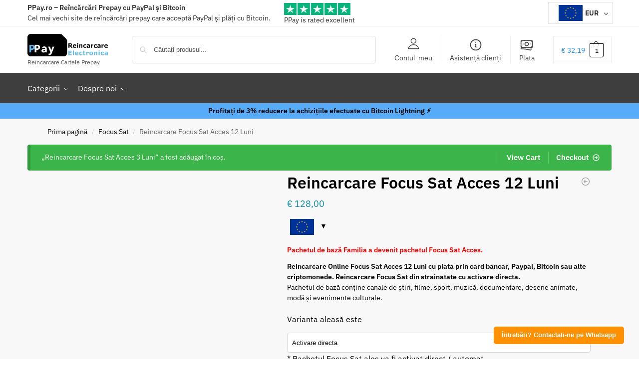

--- FILE ---
content_type: text/html; charset=UTF-8
request_url: https://ppay.ro/produs/reincarcare-focus-sat-acces-12-luni/?add-to-cart=14867
body_size: 46951
content:
<!doctype html><html lang="ro-RO" prefix="og: http://ogp.me/ns# fb: http://ogp.me/ns/fb# website: http://ogp.me/ns/website# product: http://ogp.me/ns/product#"><head><script data-no-optimize="1">var litespeed_docref=sessionStorage.getItem("litespeed_docref");litespeed_docref&&(Object.defineProperty(document,"referrer",{get:function(){return litespeed_docref}}),sessionStorage.removeItem("litespeed_docref"));</script> <meta charset="UTF-8"><link data-optimized="2" rel="stylesheet" href="https://ppay.ro/wp-content/litespeed/css/6c1d4e44c9ec9485d88a2369f13c4df7.css?ver=e4f59" /><meta name="viewport" content="height=device-height, width=device-width, initial-scale=1"><link rel="profile" href="https://gmpg.org/xfn/11"><link rel="pingback" href="https://ppay.ro/xmlrpc.php"><meta name='robots' content='index, follow, max-image-preview:large, max-snippet:-1, max-video-preview:-1' /><style>img:is([sizes="auto" i], [sizes^="auto," i]) { contain-intrinsic-size: 3000px 1500px }</style> <script type="litespeed/javascript">window._wca=window._wca||[]</script> <title>Reincarcare Focus Sat Acces 12 Luni - PPay.ro</title><meta name="description" content="Reincarcare Online Focus Sat Familia 12 Luni cu plata prin card bancar, Paypal, Bitcoin sau alte criptomonede." /><link rel="canonical" href="https://ppay.ro/produs/reincarcare-focus-sat-acces-12-luni/" /><meta property="og:locale" content="ro_RO" /><meta property="og:type" content="product" /><meta property="og:title" content="Reincarcare Focus Sat Acces 12 Luni" /><meta property="og:description" content="Reincarcare Online Focus Sat Familia 12 Luni cu plata prin card bancar, Paypal, Bitcoin sau alte criptomonede." /><meta property="og:url" content="https://ppay.ro/produs/reincarcare-focus-sat-acces-12-luni/" /><meta property="og:site_name" content="PPay.ro" /><meta property="article:modified_time" content="2025-04-03T19:03:43+00:00" /><meta property="og:image" content="https://ppay.ro/wp-content/uploads/2021/06/focus-sat-ppay.ro_.png" /><meta property="og:image:width" content="512" /><meta property="og:image:height" content="512" /><meta property="og:image:type" content="image/png" /><meta name="twitter:card" content="summary_large_image" /><meta name="twitter:site" content="@ppay_ro" /><meta name="twitter:label1" content="Preț" /><meta name="twitter:data1" content="€ 128,00" /><meta name="twitter:label2" content="Disponibilitate" /><meta name="twitter:data2" content="În stoc" /> <script type="application/ld+json" class="yoast-schema-graph">{"@context":"https://schema.org","@graph":[{"@type":["WebPage","ItemPage"],"@id":"https://ppay.ro/produs/reincarcare-focus-sat-acces-12-luni/","url":"https://ppay.ro/produs/reincarcare-focus-sat-acces-12-luni/","name":"Reincarcare Focus Sat Acces 12 Luni - PPay.ro","isPartOf":{"@id":"https://ppay.ro/#website"},"primaryImageOfPage":{"@id":"https://ppay.ro/produs/reincarcare-focus-sat-acces-12-luni/#primaryimage"},"image":{"@id":"https://ppay.ro/produs/reincarcare-focus-sat-acces-12-luni/#primaryimage"},"thumbnailUrl":"https://ppay.ro/wp-content/uploads/2021/06/focus-sat-ppay.ro_.png","description":"Reincarcare Online Focus Sat Familia 12 Luni cu plata prin card bancar, Paypal, Bitcoin sau alte criptomonede.","breadcrumb":{"@id":"https://ppay.ro/produs/reincarcare-focus-sat-acces-12-luni/#breadcrumb"},"inLanguage":"ro-RO","potentialAction":{"@type":"BuyAction","target":"https://ppay.ro/produs/reincarcare-focus-sat-acces-12-luni/"}},{"@type":"ImageObject","inLanguage":"ro-RO","@id":"https://ppay.ro/produs/reincarcare-focus-sat-acces-12-luni/#primaryimage","url":"https://ppay.ro/wp-content/uploads/2021/06/focus-sat-ppay.ro_.png","contentUrl":"https://ppay.ro/wp-content/uploads/2021/06/focus-sat-ppay.ro_.png","width":512,"height":512,"caption":"Reincarcare Focus Sat - PPay.ro"},{"@type":"BreadcrumbList","@id":"https://ppay.ro/produs/reincarcare-focus-sat-acces-12-luni/#breadcrumb","itemListElement":[{"@type":"ListItem","position":1,"name":"Prima pagină","item":"https://ppay.ro/"},{"@type":"ListItem","position":2,"name":"Reincarcare Prepay","item":"https://ppay.ro/?page_id=6"},{"@type":"ListItem","position":3,"name":"Reincarcare Focus Sat Acces 12 Luni"}]},{"@type":"WebSite","@id":"https://ppay.ro/#website","url":"https://ppay.ro/","name":"ReincarcareOnline.ro","description":"Reincarcare Cartele Prepay","publisher":{"@id":"https://ppay.ro/#organization"},"potentialAction":[{"@type":"SearchAction","target":{"@type":"EntryPoint","urlTemplate":"https://ppay.ro/?s={search_term_string}"},"query-input":{"@type":"PropertyValueSpecification","valueRequired":true,"valueName":"search_term_string"}}],"inLanguage":"ro-RO"},{"@type":"Organization","@id":"https://ppay.ro/#organization","name":"Digital Payments Srl","url":"https://ppay.ro/","logo":{"@type":"ImageObject","inLanguage":"ro-RO","@id":"https://ppay.ro/#/schema/logo/image/","url":"https://ppay.ro/wp-content/uploads/2020/05/ppay.ro-234x234-1.png","contentUrl":"https://ppay.ro/wp-content/uploads/2020/05/ppay.ro-234x234-1.png","width":234,"height":234,"caption":"Digital Payments Srl"},"image":{"@id":"https://ppay.ro/#/schema/logo/image/"},"sameAs":["https://www.facebook.com/ppay.ro","https://x.com/ppay_ro"]}]}</script> <meta property="product:brand" content="Focus Sat" /><meta property="product:price:amount" content="128.00" /><meta property="product:price:currency" content="EUR" /><meta property="og:availability" content="instock" /><meta property="product:availability" content="instock" /><meta property="product:retailer_item_id" content="FSACC12" /><meta property="product:condition" content="new" /><meta property="og:price:amount" content="128" /><meta property="og:price:currency" content="EUR" /><meta property="product:availability" content="instock" /><meta property="product:retailer_item_id" content="FSACC12" /><link rel='dns-prefetch' href='//stats.wp.com' /><link rel="alternate" type="application/rss+xml" title="PPay.ro &raquo; Flux" href="https://ppay.ro/feed/" /><link rel="alternate" type="application/rss+xml" title="PPay.ro &raquo; Flux comentarii" href="https://ppay.ro/comments/feed/" /><link rel="alternate" type="application/rss+xml" title="Flux comentarii PPay.ro &raquo; Reincarcare Focus Sat Acces 12 Luni" href="https://ppay.ro/produs/reincarcare-focus-sat-acces-12-luni/feed/" /><style>*,::before,::after{box-sizing:border-box}html{font-family:system-ui,'Segoe UI',Roboto,Helvetica,Arial,sans-serif,'Apple Color Emoji','Segoe UI Emoji';line-height:1.5;-webkit-text-size-adjust:100%;-moz-tab-size:4;-o-tab-size:4;tab-size:4}body{margin:0}hr{height:0;color:inherit}strong{font-weight:bolder}button,select{text-transform:none}button,[type='button'],[type='submit']{-webkit-appearance:button}::-moz-focus-inner{border-style:none;padding:0}:-moz-focusring{outline:1px dotted ButtonText}:-moz-ui-invalid{box-shadow:none}::-webkit-inner-spin-button,::-webkit-outer-spin-button{height:auto}[type='search']{-webkit-appearance:textfield;outline-offset:-2px}::-webkit-search-decoration{-webkit-appearance:none}::-webkit-file-upload-button{-webkit-appearance:button;font:inherit}html{-webkit-text-size-adjust:100%;-moz-text-size-adjust:100%;text-size-adjust:100%;overflow-wrap:break-word;scrollbar-gutter:stable}img{display:block;vertical-align:middle}img{display:block;max-width:100%;height:auto}h1{text-wrap:pretty}a,button,input{touch-action:manipulation}body,button,input{-webkit-font-smoothing:antialiased;-moz-osx-font-smoothing:grayscale}h1,hr,figure,p{margin:0}ul{list-style:none;margin:0;padding:0}button::-moz-focus-inner,input::-moz-focus-inner{padding:0;border:0}button{-webkit-appearance:button;background-color:transparent;background-image:none}@media (prefers-reduced-motion:reduce){*,::before,::after{animation-delay:-1ms!important;animation-duration:1ms!important;animation-iteration-count:1!important;background-attachment:initial!important;scroll-behavior:auto!important}}mark{background-color:transparent}figure,header,nav{display:block}a{color:#2c2d33;background-color:transparent;text-decoration:none}a,button,input{touch-action:manipulation}mark{color:#000;background:#ff0}img{max-width:100%;height:auto;border:0;border-radius:0}svg:not(:root){overflow:hidden}figure{margin:0}input[type=search]::-webkit-search-cancel-button,input[type=search]::-webkit-search-decoration{-webkit-appearance:none}ul{padding:0}p{margin:0 0 1.21575rem}ul{margin:0 0 1.41575em 20px}ul{list-style:disc}strong{font-weight:600}ins,mark{background:0 0;font-weight:400;text-decoration:none}select{max-width:100%}button,input,select{vertical-align:baseline}button{border:none}select{width:100%;padding:0 40px 0 0.7em;padding-right:40px;background:url("data:image/svg+xml;charset=utf8,%3Csvg width='1792' height='1792' xmlns='http://www.w3.org/2000/svg'%3E%3Cg%3E%3Ctitle%3Ebackground%3C/title%3E%3Crect fill='none' id='canvas_background' height='402' width='582' y='-1' x='-1'/%3E%3C/g%3E%3Cg%3E%3Ctitle%3ELayer 1%3C/title%3E%3Cpath fill='%23888' id='svg_1' d='m1408,704q0,26 -19,45l-448,448q-19,19 -45,19t-45,-19l-448,-448q-19,-19 -19,-45t19,-45t45,-19l896,0q26,0 45,19t19,45z'/%3E%3C/g%3E%3C/svg%3E") calc(100% - 12px) 12px no-repeat;margin:0;background-size:15px 15px;-webkit-appearance:none;-moz-appearance:none;appearance:none;outline:0;border:1px solid #d2d6dc;border-radius:0.3rem;box-shadow:0 1px 2px 0 rgba(0,0,0,0.05);height:40px}@media all and (-ms-high-contrast:none),(-ms-high-contrast:active){select{padding-right:0;background-image:none}}.button{display:inline-block;padding:0.8180469716em 1.41575em;border:0;border-color:#43454b;border-radius:4px;font-size:clamp(0.875rem,0.8115rem + 0.2033vw,0.9375rem);outline:0;background:0 0;background-color:#43454b;font-weight:600;text-shadow:none;text-decoration:none;-webkit-appearance:none}input[type="search"]{outline:0;margin-bottom:0;border:1px solid #d2d6dc;border-radius:0.3rem;box-shadow:0 1px 2px 0 rgba(0,0,0,0.05);height:40px;padding:0 0.7em}input[type="search"]{padding-left:43px}input[type="search"]::-webkit-search-decoration{-webkit-appearance:none}input[type="search"]::-moz-placeholder{color:#555}.site-search input[type="search"]{border:0;background:#f8f8f8;border:1px solid #f8f8f8}.site-search form:before{left:15px;top:50%;margin-top:-7px;width:16px;height:16px}.woocommerce-product-search:before{width:18px;height:18px;content:"";display:inline-block;position:absolute;z-index:1;top:0.7em;left:0.8em;background-color:#ccc;-webkit-mask-image:url("data:image/svg+xml;charset=utf8,%3Csvg width='24' height='24' viewBox='0 0 24 24' fill='none' xmlns='http://www.w3.org/2000/svg'%3E%3Cpath d='M21 21L15 15M17 10C17 13.866 13.866 17 10 17C6.13401 17 3 13.866 3 10C3 6.13401 6.13401 3 10 3C13.866 3 17 6.13401 17 10Z' stroke='%234A5568' stroke-width='2' stroke-linecap='round' stroke-linejoin='round'/%3E%3C/svg%3E");mask-image:url("data:image/svg+xml;charset=utf8,%3Csvg width='24' height='24' viewBox='0 0 24 24' fill='none' xmlns='http://www.w3.org/2000/svg'%3E%3Cpath d='M21 21L15 15M17 10C17 13.866 13.866 17 10 17C6.13401 17 3 13.866 3 10C3 6.13401 6.13401 3 10 3C13.866 3 17 6.13401 17 10Z' stroke='%234A5568' stroke-width='2' stroke-linecap='round' stroke-linejoin='round'/%3E%3C/svg%3E");-webkit-mask-position:center;mask-position:center;-webkit-mask-repeat:no-repeat;mask-repeat:no-repeat;-webkit-mask-size:contain;mask-size:contain}hr{height:0;margin-top:38px;margin-bottom:38px;border:0;border-top:1px solid #e9e9e9}h1{margin:0 0 1rem}.alignright{display:inline;margin-top:5px}.alignright{float:right;margin-left:2.5em}.aligncenter{display:block;clear:both;margin:0 auto}@media (max-width:768px){.site{font-size:15px}input,select{font-size:16px}.site h1{font-size:30px;letter-spacing:-0.01em}}body.error404 h1{margin-bottom:0.5rem}@media (min-width:993px){.site-header .col-full{display:flex;flex-wrap:wrap;align-items:center}.site-header{position:relative;z-index:20}.site-header .site-branding{line-height:1}.site-header .custom-logo-link img{width:auto}.site-header .site-search{margin-left:3em;flex-grow:1}.site-search input{padding-top:1.45rem;padding-bottom:1.45rem}.site-header .widget{margin-bottom:0}.site-branding a{color:#111;font-weight:bold}.site-branding p{margin-top:5px;margin-bottom:0;color:#555;font-size:12px}.site-branding .site-description{display:block;margin-top:0.35rem;font-size:0.755em}.main-header{display:flex}}@media (max-width:1060px) and (min-width:993px){body:not(.header-4):not(.header-5) .site-header .site-search{width:100px}}@media (max-width:992px){.main-header{position:relative}.site-branding{display:flex;flex-direction:column;width:100%;height:70px;justify-content:center;align-items:center;text-align:center}.site-header .custom-logo-link img{width:auto}.site-branding p{margin:5px 0 -3px 0;font-size:11px;line-height:1.22;display:none}.site-header .shoptimizer-cart a.cart-contents .amount{display:none}.site-branding button.menu-toggle{position:absolute;left:15px;width:60px;height:30px;padding:0;background-color:transparent;display:block}.menu-toggle .bar{display:block;position:absolute;top:calc(50% - 1px);z-index:0;width:22px;height:2px;opacity:1;background-color:#222;transform:rotate(0deg)}.menu-toggle .bar:nth-child(1){margin-top:-7px}.menu-toggle .bar:nth-child(2){margin-top:-1px}.menu-toggle .bar:nth-child(3){margin-top:5px}.menu-toggle .bar-text{position:absolute;top:0;left:0;margin-top:8px;margin-left:28px;font-size:10px;font-weight:600;letter-spacing:0.03em}.site-header .site-header-cart{position:absolute;z-index:2;right:15px}body:not(.mobile-toggled).sticky-m .site-header{position:sticky;z-index:9;top:0;box-shadow:0 1px 15px rgba(0,0,0,0.08)}}@media (max-width:480px){.site .site-branding p{max-width:240px;line-height:1.2}}footer.copyright .widget:last-child img{width:auto;height:28.5px;margin:0}@media (max-width:992px){footer.copyright .widget:last-child img{display:block;float:none}}@media (min-width:993px){.col-full{box-sizing:content-box;margin-right:auto;margin-left:auto;max-width:1170px;padding-right:2.617924em;padding-left:2.617924em}.col-full:after{display:block;clear:both;content:""}}@media (max-width:992px){.col-full{padding-right:1em;padding-left:1em}}.site-content{position:relative}@media (min-width:993px){.site-content:after{display:block;visibility:hidden;position:absolute;z-index:5;top:0;left:0;width:100%;height:100%;opacity:0;background:rgba(0,0,0,0.7);content:""}}@media (max-width:992px){.mobile-overlay{visibility:hidden;position:fixed;z-index:101;top:0;left:0;width:100%;height:100%;opacity:0;background:rgba(0,0,0,0.65);background:rgba(52,53,55,0.4);content:""}.close-drawer{color:#fff}}ul.products{display:flex;flex-wrap:wrap;width:calc(100% + 30px);margin-left:-15px;margin-bottom:0;clear:both}ul.products li.product{position:relative;padding-right:15px;padding-left:15px;list-style:none}@media (min-width:993px){body:not(.static-cta-buttons) ul.products li.product{align-self:flex-start}}@media (min-width:993px){ul.products li.product:not(.product-category){padding-bottom:40px}ul.products.columns-3 li.product{float:left;width:33.3053%}}@media (max-width:992px){ul.products{display:grid;grid-template-columns:repeat(2,minmax(10px,1fr));-moz-column-gap:20px;column-gap:20px;row-gap:30px;width:100%;margin-left:0}ul.products li.product{display:flex;flex-direction:column;height:100%;width:100%;padding:0;margin-bottom:0}ul.products li.product .button{margin-top:auto}}.header-widget-region{position:relative;color:#fff;background-color:#dc9814;text-align:center}.header-widget-region .widget{margin:0;padding:1em 0}.header-widget-region .widget p{margin:0;font-size:clamp(0.75rem,0.5938rem + 0.5vw,0.875rem)}@media (max-width:768px){.header-widget-region .widget{padding:0.6em 0;font-size:clamp(0.8125rem,0.749rem + 0.2033vw,0.875rem)}}.woocommerce-breadcrumb{padding-top:0.75rem;padding-bottom:0.75rem;font-size:clamp(0.75rem,0.6547rem + 0.3049vw,0.84375rem);white-space:nowrap;text-overflow:ellipsis;overflow:hidden;color:#666}@media (min-width:993px){.woocommerce-breadcrumb{padding-top:1rem;padding-bottom:1rem}}.woocommerce-breadcrumb a{color:#111}.woocommerce-breadcrumb a:first-of-type:before{display:none}.woocommerce-breadcrumb .breadcrumb-separator{display:inline-block;position:relative;top:-1px;padding:0 0.8em;opacity:0.4;font-size:0.8em}.ajax_add_to_cart.add_to_cart_button:after{position:absolute;top:50%;left:50%;margin-top:-9px;margin-left:-9px;opacity:0;content:"";display:inline-block;width:18px;height:18px;border:1px solid rgba(255,255,255,0.3);border-left-color:#fff;border-radius:50%;vertical-align:middle}@media (max-width:992px){ul.products li.product .button{opacity:1}}@media (min-width:993px){.site-header-cart{line-height:60px;margin-left:auto}.shoptimizer-cart .cart-contents{padding:0;color:#fff}.shoptimizer-cart a.cart-contents .count{position:relative}.site-header .site-header-cart{display:none;width:auto}}.shoptimizer-cart .cart-contents .count{opacity:1;font-size:0.8em}.shoptimizer-cart .cart-contents:after{margin-left:10px}.shoptimizer-cart a.cart-contents .count{display:inline-block;position:relative;width:auto;min-width:28px;height:28px;margin-left:5px;padding:3px;border:1px solid #dc9814;border-bottom-right-radius:3px;border-bottom-left-radius:3px;color:#dc9814;font-size:12px;line-height:22px;text-align:center;letter-spacing:-0.7px}.shoptimizer-cart a.cart-contents .count:after{position:absolute;bottom:90%;left:50%;width:10px;height:6px;margin-bottom:1px;margin-left:-6px;border:1px solid #dc9814;border-bottom:0;border-top-left-radius:99px;border-top-right-radius:99px;content:""}.shoptimizer-cart .cart-contents{display:block;text-decoration:none}.shoptimizer-mini-cart-wrap{overflow:hidden;position:fixed;z-index:102;top:0;right:-420px;left:auto;width:420px;height:100%;background-color:#fff;outline:none}@media (max-width:480px){.shoptimizer-mini-cart-wrap{width:100%;right:-100%}}#ajax-loading{position:absolute;z-index:100;top:0px;left:0px;width:100%;height:100%;background-color:rgba(255,255,255,0.5)}.shoptimizer-loader{display:flex;align-items:center;justify-content:center;width:100%;height:100%}.spinner{width:38px;height:38px;border:1px solid #ccc;border-bottom-color:#111;border-radius:50%;display:inline-block;box-sizing:border-box;animation:rotation 0.8s linear infinite}.cart-drawer-heading{position:absolute;margin:12px 20px;font-size:17px;font-weight:600;color:#111}.shoptimizer-mini-cart-wrap .close-drawer{display:block;position:absolute;top:12.5px;right:16px;width:26px;height:26px;color:#111;padding:0;background:none}.shoptimizer-mini-cart-wrap .close-drawer span{display:flex;width:26px;height:26px}.shoptimizer-mini-cart-wrap .widget_shopping_cart{display:flex;overflow-x:hidden;overflow-y:auto;position:relative;z-index:10;top:auto;left:auto;height:calc(100% - 50px);margin:0;margin-top:50px;padding:0px 20px 0 20px;background:#fff}.shoptimizer-mini-cart-wrap .widget_shopping_cart_content{display:flex;flex-direction:column;width:100%}@media (min-width:993px){body:not(.header-4) .col-full-nav .site-search,.mobile-menu.close-drawer,.menu-toggle,.mobile-extra{display:none}.logo-mark,.logo-mark img{display:inline-block;position:absolute}.menu-primary-menu-container{margin-left:0}.logo-mark{float:left;overflow:hidden;width:0;margin-right:0}.logo-mark img{position:relative;top:-1px;vertical-align:middle}.col-full-nav{width:100%;border-top:1px solid transparent}.shoptimizer-primary-navigation{display:flex}body:not(.header-4).sticky-d .col-full-nav{position:sticky;z-index:10;top:0}.main-navigation ul{margin:0}.main-navigation ul li{display:inline-block}.main-navigation ul li.menu-item>a{display:block}.menu-primary-menu-container>ul>li>a span{position:relative}.menu-primary-menu-container>ul>li>a{padding-right:0.55em;padding-left:0.55em}.menu-primary-menu-container>ul>li:first-child>a{padding-left:0}.main-navigation ul.menu>li.menu-item-has-children{position:relative;text-align:left}.menu-primary-menu-container>ul>li>a span:before{display:block;position:absolute;top:calc(100% + 2px);left:0;width:100%;border-bottom:1px solid #ccc;content:"";transform:scale(0,1);transform-origin:right center}.menu-primary-menu-container>ul>li.menu-item-has-children>a:after{display:inline-block;position:relative;top:1px;margin-left:6px;width:12px;height:12px;content:"";background-color:#fff}.menu-primary-menu-container>ul>li.menu-button>a span{padding:6px 16px;border-radius:30px;color:#fff;background:#444;font-size:13px;font-weight:bold}.menu-primary-menu-container>ul>li.menu-button>a{position:relative;top:-1px}.menu-primary-menu-container>ul>li.menu-button>a span:before{display:none}.main-navigation ul ul{position:absolute}.main-navigation ul.menu>li:not(.full-width)>.sub-menu-wrapper{visibility:hidden;position:absolute;right:0;left:0;opacity:0;transform:scale(0.8)}.main-navigation ul.menu>li:not(.full-width) ul.sub-menu{padding:20px 12px;box-shadow:0 1px 15px rgba(0,0,0,0.08);line-height:1.4;margin:0;width:200px;box-sizing:content-box}.main-navigation ul.menu>li:not(.full-width) a.sub-menu-link{padding:0.3em 0.8em}.main-navigation ul ul li{display:block;position:relative}.main-navigation ul.menu>li:not(.full-width) ul li .sub-menu-wrapper{visibility:hidden;position:absolute;z-index:1;top:-20px;left:220px;opacity:0}.main-navigation ul.menu>li:not(.full-width) ul li.menu-item-has-children>a:after{position:absolute;top:0px;display:inline-block;right:15px;width:13px;height:13px;content:"";background-color:#111;transform:translateX(50%) translateY(50%)}.main-navigation ul li a span strong{color:#fff;background-color:#222;font-size:9px;height:16px;line-height:16px;padding:0px 6px;display:inline-flex;margin-left:7px;position:absolute;top:2.5px;border-radius:3px}.main-navigation ul.menu li.full-width>.sub-menu-wrapper{position:absolute;visibility:hidden;left:0;width:100%;opacity:0;background:#fff;border-top:1px solid #eee}.main-navigation ul.menu li.full-width ul li>.sub-menu-wrapper{position:relative;top:auto;right:auto}.main-navigation ul.menu li.full-width{position:inherit}.main-navigation ul li.full-width .container{max-width:1170px;margin:0 auto;padding:0}.main-navigation ul li.full-width ul{position:inherit}.main-navigation ul li.full-width ul.products{display:block}.main-navigation ul li.full-width>.sub-menu-wrapper>.container>ul.sub-menu{display:flex;justify-content:center;width:100%;padding:40px 0}.main-navigation ul li.full-width>.sub-menu-wrapper>.container>ul.sub-menu>li{display:inline-block;vertical-align:top;float:none;width:23%;padding-right:25px;padding-left:25px;border-left:1px solid #eee;-moz-column-break-inside:avoid;break-inside:avoid}.main-navigation ul li.full-width>.sub-menu-wrapper>.container>ul.sub-menu>li:last-child{border-right:1px solid #eee}.main-navigation ul li.full-width>.sub-menu-wrapper>.container>ul.sub-menu ul{width:100%}.main-navigation ul.menu li.full-width>.sub-menu-wrapper li.menu-item-has-children>a,.main-navigation ul.menu li.full-width>.sub-menu-wrapper li.heading>a{margin-bottom:0.25rem}.main-navigation ul.menu li.full-width li.heading{clear:both;padding-top:15px}.main-navigation ul.menu li.full-width>.sub-menu-wrapper li{margin-bottom:0.25rem}.main-navigation ul.products li.product:not(.product-category):before{display:none}.main-navigation ul.menu li.full-width>.sub-menu-wrapper li.product:not(.product-category){padding-bottom:0}.main-navigation ul.products li.product{padding:0;width:100%}.main-navigation ul.menu li.full-width>.sub-menu-wrapper li a.button{width:100%}.main-navigation ul.menu li.full-width>.sub-menu-wrapper li a.button{position:relative}.main-navigation ul.menu ul li.menu-item-image span{font-size:0px;display:block}.main-navigation ul.menu ul li.menu-item-image img{margin-bottom:0.5rem;border-radius:4px;width:100%}.main-navigation ul.menu ul li.menu-item-image span.sub{font-size:14px;text-align:center;font-weight:600}}.secondary-navigation{display:none}@media (min-width:993px){.secondary-navigation{display:block;float:right;margin-left:auto;padding-left:1.2em}.secondary-navigation .menu{margin-right:-15px}.secondary-navigation ul{margin:0}.secondary-navigation ul li{display:inline-block;position:relative}.secondary-navigation ul li a{position:relative;display:block;padding:0.7em 0.875em 0;color:#111;font-size:14px}.secondary-navigation .menu li:not(.ri) a{padding-top:35px}.secondary-navigation .icon-wrapper{position:absolute;top:0px;left:50%;top:5px;transform:translate(-50%,0%)}.secondary-navigation .icon-wrapper svg{width:28px;height:28px}.secondary-navigation .icon-wrapper svg path{stroke-width:1.5px}.secondary-navigation .menu-item{padding:0 5px;border-left:1px solid #eee}.secondary-navigation .menu-item:first-child{border:0}}@media (max-width:992px){.col-full-nav .logo-mark,.col-full-nav .site-header-cart{display:none}.col-full-nav .shoptimizer-primary-navigation.col-full{padding:0}.main-navigation{padding-top:1rem}.main-navigation ul{list-style:none;margin:0}.main-navigation ul li{position:relative}.menu-primary-menu-container>ul>li>a{display:block;padding:0.35rem 0}.main-navigation ul.menu ul li{position:relative}.main-navigation ul.menu ul li>a{padding:0.15rem 0;display:block}.main-navigation ul.menu .sub-menu-wrapper{margin-top:0.25rem;padding-bottom:1rem;padding-left:0.5rem}.main-navigation ul.menu .sub-menu-wrapper .sub-menu-wrapper{margin-top:0.25rem;padding-bottom:0.5rem;padding-left:0.5rem}.main-navigation ul.menu>li.menu-item-has-children{position:relative}.main-navigation ul.menu .sub-menu-wrapper a.cg-menu-link{width:calc(100% - 40px)}.main-navigation ul.menu li.menu-item-has-children .sub-menu-wrapper{position:fixed;left:-99999px;opacity:0;transform:translateX(-10px)}.main-navigation ul.menu li.menu-item-has-children:not(.dropdown-open) .sub-menu-wrapper{display:block}.main-navigation ul.menu li.menu-item-has-children.dropdown-open>.sub-menu-wrapper{position:inherit;left:auto;opacity:1;transform:translateX(0)}.site-search{display:none}.col-full-nav .site-search{display:block;padding-top:20px;position:relative;z-index:4}.main-navigation ul.menu li.menu-item-has-children span.caret{display:flex;position:absolute;z-index:3;top:0px;right:0;width:30px;justify-content:center;align-items:center}.main-navigation ul.menu li.menu-item-has-children li.menu-item-has-children.dropdown-open>span.caret{transform:rotate(180deg)}.main-navigation ul.menu li.menu-item-has-children span.caret:after{display:inline-flex;width:20px;height:20px;background-color:#111;content:""}.main-navigation ul.menu li.menu-item-has-children span.caret{height:35px}.main-navigation ul.menu li.menu-item-has-children li.menu-item-has-children span.caret{height:27px;opacity:0.5}.main-navigation ul.menu li.full-width>.sub-menu-wrapper li.menu-item-has-children>a+span.caret{height:24px}.main-navigation ul.menu li.full-width>.sub-menu-wrapper li.heading>a.sub-menu-link{margin-top:0.5rem}.main-navigation ul li a span strong{position:absolute;color:#fff;background-color:#222;font-size:9px;height:16px;line-height:16px;padding:0px 6px;display:inline-flex;margin-left:7px;margin-top:3.5px;border-radius:2px}.main-navigation ul.products{grid-template-columns:repeat(1,minmax(10px,1fr));padding-right:0.5rem;margin-top:1.15rem;margin-bottom:1.5rem}.main-navigation ul.products li.product .button{margin-top:0;opacity:1}.main-navigation ul.menu ul li.menu-item-image{margin-top:0.5rem;margin-bottom:1rem}.main-navigation ul.menu .sub-menu-wrapper li.menu-item-image a.cg-menu-link{width:100%;padding-right:0.5rem}.main-navigation ul.menu ul li.menu-item-image span{font-size:0px;display:block}.main-navigation ul.menu ul li.menu-item-image img{margin-bottom:0.5rem;border-radius:4px;width:100%}.main-navigation ul.menu ul li.menu-item-image span.sub{font-size:13px;text-align:center;font-weight:600}.mobile-extra{padding:1rem 0 2rem 0}.mobile-extra .widget{margin-bottom:0}.mobile-extra .heading{margin-top:0;margin-bottom:0.25rem;padding:1rem 0 0 0;opacity:0.6;font-size:11px;letter-spacing:1px;text-transform:uppercase;font-weight:normal}.mobile-extra ul,.mobile-extra .widget p{margin:0;padding:0}.mobile-extra ul li{margin-bottom:0.35rem}.mobile-extra a{font-size:14px}.mobile-extra .review{text-align:center;border-top:1px solid #e2e2e2;padding-top:30px;font-size:14px;line-height:1.5;margin:30px 0 0 0}.mobile-extra .review::before{display:block;font-size:12px;letter-spacing:3px;content:"\2605\2605\2605\2605\2605";margin-bottom:5px;color:#ee9e13}.mobile-extra .review strong{display:block;margin-top:0.5rem;font-size:11px;letter-spacing:1px;text-transform:uppercase}.mobile-extra .review .button{margin-top:20px;display:block;font-weight:bold;color:#fff}.col-full-nav{position:fixed;z-index:102;padding:0 15px;top:0;bottom:0;height:100%;left:-300px;width:300px;min-height:100vh;min-height:-moz-available;min-height:fill-available;min-height:-webkit-fill-available;max-height:100vh;overflow-y:auto;overflow-x:hidden;background:#fff;overscroll-behavior:contain;-webkit-overflow-scrolling:touch;box-shadow:0 0 10 rgba(0,0,0,0.15)}.mobile-menu.close-drawer{visibility:hidden;position:fixed;z-index:999;top:40px;left:310px;padding:0;opacity:0}}@media (min-width:993px){ul.products li.product:not(.product-category):before{visibility:hidden;position:absolute;left:0;opacity:0;background-color:#fff;box-shadow:0 0 10px rgba(0,0,0,0.1);content:"";width:calc(100% + 0px);height:calc(100% + 30px);margin-top:-15px;margin-left:0}}ul.products li.product img{display:block;width:100%;margin:0}.woocommerce-image__wrapper{position:relative;width:100%}.woocommerce-image__wrapper .gallery-image{position:absolute;z-index:-10;top:0;left:0;opacity:0}.woocommerce-card__header{clear:both;padding-top:0.75rem}.woocommerce-card__header *{position:relative}@media (max-width:992px){li.product:not(.product-category) .woocommerce-card__header{display:flex;flex-direction:column;flex:1}}li.product p.product__categories,li.menu-item-product p.product__categories{position:relative;margin-bottom:0.25rem;-webkit-font-smoothing:antialiased;color:#444;line-height:1.4;font-size:clamp(0.625rem,0.5615rem + 0.2033vw,0.6875rem);letter-spacing:0.7px;text-transform:uppercase;margin-bottom:0}li.product p.product__categories a,li.menu-item-product p.product__categories a{color:#444}ul.products li.product.product-category h2 mark{display:none}ul.products li.product .woocommerce-loop-product__title{padding-top:0.25rem;padding-bottom:0.25rem}ul.products li.product .woocommerce-LoopProduct-link{display:block;color:#2c2d33;-webkit-backface-visibility:hidden}@media (max-width:770px){.m-grid-2 ul.products li.product .woocommerce-loop-product__title{font-size:clamp(0.8125rem,0.749rem + 0.2033vw,0.875rem)}}ul.products li.product .price{display:block;margin-bottom:0.75rem;color:#111;font-size:clamp(0.75rem,0.623rem + 0.4065vw,0.875rem)}.price del{color:#72767c;margin-right:0.25rem;font-size:0.85em;font-weight:normal}ul.products li.product .price ins{font-weight:bold}ul.products li.product .button{display:block;position:absolute;z-index:1;bottom:0;width:calc(100% - 30px);height:40px;padding:0;border-radius:4px;opacity:0;font-size:clamp(0.75rem,0.623rem + 0.4065vw,0.875rem);font-weight:600;line-height:40px;text-align:center}@media (max-width:992px){ul.products li.product .button,ul.products li.product .add_to_cart_button{position:relative;width:100%;opacity:1}}@media (max-width:770px){ul.products li.product .button{padding:8px 12px;height:auto;line-height:inherit}}ul.products li.product .product-label{display:flex;flex-flow:row wrap;justify-content:center}.product-label{position:absolute;z-index:1;top:-5px;left:5px;min-width:46px;max-width:50%;min-height:46px;align-items:center;padding:5px 7px;border-radius:35px;color:#fff;background-color:#3bb54a;font-size:12px;letter-spacing:0.4px;text-transform:uppercase;word-break:break-all}.product-label.type-bubble{top:10px;left:10px;z-index:1;min-width:inherit;min-height:inherit;font-size:11px;border-radius:3px;padding:3px 6px;line-height:15px}@media (max-width:992px){.woocommerce-image__wrapper .gallery-image{position:relative;opacity:1;z-index:inherit}.shoptimizer-plp-carousel-container{display:flex;width:100%;height:100%;overflow-x:scroll;scroll-snap-type:x mandatory;-webkit-overflow-scrolling:touch;scroll-behavior:smooth;scrollbar-width:none}.shoptimizer-plp-carousel-container .shoptimizer-plp-image-wrapper{display:flex;width:calc(200%)}.shoptimizer-plp-carousel-container img{width:100%;height:100%;scroll-snap-align:center;-o-object-fit:cover;object-fit:cover;flex-shrink:0}.woocommerce-image__wrapper .shoptimizer-plp-carousel--pagination{display:none}.shoptimizer-plp-carousel--pagination{position:absolute;bottom:5px;left:50%;transform:translateX(-50%);display:flex;justify-content:center;align-items:center}.shoptimizer-plp-carousel--dot{height:6px;width:6px;margin:0 2px;background-color:#fff;border:1px solid #111;border-radius:50%;display:inline-block}.shoptimizer-plp-carousel--dot.active{background-color:#111}}.col-full.topbar-wrapper{max-width:100%;border-bottom:1px solid #eee}.top-bar form{margin:0}.top-bar select{font-size:13px;height:26px;background-size:12px 12px;background-position:calc(100% - 7px)}.top-bar .col-full{display:flex;padding:0;align-items:center}.top-bar p{margin:0}.top-bar-left{display:flex;flex:1}.top-bar-center{display:flex;justify-content:center;max-width:45%;text-align:center}.top-bar-right{flex:1;display:flex;justify-content:flex-end}@media (max-width:992px){.topbar-wrapper .top-bar{padding:0.6rem 0;font-size:clamp(0.75rem,0.623rem + 0.4065vw,0.875rem)}.top-bar{border-bottom:none}.top-bar select{font-size:13px}.top-bar .col-full{padding:0}}@media (max-width:768px){.col-full.topbar-wrapper.hide-on-mobile{display:none}.top-bar .col-full,.top-bar-left,.top-bar-center,.top-bar-right{display:block;text-align:center;max-width:100%}.top-bar select{margin-top:5px;width:100%}}.widget ul{margin-bottom:0;margin-left:0;list-style:none}.widget li{margin-bottom:0.4em;font-size:14px;line-height:1.45}.widget_product_search form{position:relative}.widget_product_search input{width:100%}.widget_product_search form button[type="submit"]{clip:rect(1px 1px 1px 1px);position:absolute!important;right:0px}.widget p{margin-bottom:1em;font-size:14px;line-height:1.5}.widget p:last-child{margin-bottom:0}@keyframes rotation{0%{transform:rotate(0deg)}100%{transform:rotate(360deg)}}.menu-primary-menu-container>ul>li.menu-item-has-children>a:after,.main-navigation ul.menu li.menu-item-has-children span.caret:after{-webkit-mask-image:url("data:image/svg+xml;charset=utf8,%3Csvg width='24' height='24' viewBox='0 0 24 24' fill='none' xmlns='http://www.w3.org/2000/svg'%3E%3Cpath d='M19 9L12 16L5 9' stroke='%234A5568' stroke-width='2' stroke-linecap='round' stroke-linejoin='round'/%3E%3C/svg%3E");mask-image:url("data:image/svg+xml;charset=utf8,%3Csvg width='24' height='24' viewBox='0 0 24 24' fill='none' xmlns='http://www.w3.org/2000/svg'%3E%3Cpath d='M19 9L12 16L5 9' stroke='%234A5568' stroke-width='2' stroke-linecap='round' stroke-linejoin='round'/%3E%3C/svg%3E")}.main-navigation ul.menu>li:not(.full-width) ul li.menu-item-has-children>a:after{-webkit-mask-image:url("data:image/svg+xml;charset=utf8,%3Csvg width='24' height='24' viewBox='0 0 24 24' fill='none' xmlns='http://www.w3.org/2000/svg'%3E%3Cpath d='M9 5L16 12L9 19' stroke='%234A5568' stroke-width='2' stroke-linecap='round' stroke-linejoin='round'/%3E%3C/svg%3E");mask-image:url("data:image/svg+xml;charset=utf8,%3Csvg width='24' height='24' viewBox='0 0 24 24' fill='none' xmlns='http://www.w3.org/2000/svg'%3E%3Cpath d='M9 5L16 12L9 19' stroke='%234A5568' stroke-width='2' stroke-linecap='round' stroke-linejoin='round'/%3E%3C/svg%3E")}.menu-primary-menu-container>ul>li.menu-item-has-children>a:after,.main-navigation ul.menu>li:not(.full-width) ul li.menu-item-has-children>a:after,.main-navigation ul.menu li.menu-item-has-children span.caret:after{-webkit-mask-position:center;mask-position:center;-webkit-mask-repeat:no-repeat;mask-repeat:no-repeat;-webkit-mask-size:contain;mask-size:contain}.sr-only,.screen-reader-text{position:absolute;visibility:hidden;width:1px;height:1px;padding:0;margin:-1px;overflow:hidden;clip:rect(0,0,0,0);white-space:nowrap;border-width:0}@media (max-width:992px){.hide-on-mobile{display:none!important}}</style>
<style id='woocommerce-multi-currency-inline-css' type='text/css'>.woocommerce-multi-currency .wmc-list-currencies .wmc-currency.wmc-active,.woocommerce-multi-currency .wmc-list-currencies .wmc-currency:hover {background: #f78080 !important;}
		.woocommerce-multi-currency .wmc-list-currencies .wmc-currency,.woocommerce-multi-currency .wmc-title, .woocommerce-multi-currency.wmc-price-switcher a {background: #212121 !important;}
		.woocommerce-multi-currency .wmc-title, .woocommerce-multi-currency .wmc-list-currencies .wmc-currency span,.woocommerce-multi-currency .wmc-list-currencies .wmc-currency a,.woocommerce-multi-currency.wmc-price-switcher a {color: #ffffff !important;}.woocommerce-multi-currency.wmc-shortcode .wmc-currency{background-color:#ffffff;color:#212121}.woocommerce-multi-currency.wmc-shortcode .wmc-currency.wmc-active,.woocommerce-multi-currency.wmc-shortcode .wmc-current-currency{background-color:#ffffff;color:#212121}.woocommerce-multi-currency.wmc-shortcode.vertical-currency-symbols-circle:not(.wmc-currency-trigger-click) .wmc-currency-wrapper:hover .wmc-sub-currency,.woocommerce-multi-currency.wmc-shortcode.vertical-currency-symbols-circle.wmc-currency-trigger-click .wmc-sub-currency{animation: height_slide 200ms;}@keyframes height_slide {0% {height: 0;} 100% {height: 200%;} }</style><style id='wp-bannerize-block-style-inline-css' type='text/css'></style><style id='jetpack-sharing-buttons-style-inline-css' type='text/css'>.jetpack-sharing-buttons__services-list{display:flex;flex-direction:row;flex-wrap:wrap;gap:0;list-style-type:none;margin:5px;padding:0}.jetpack-sharing-buttons__services-list.has-small-icon-size{font-size:12px}.jetpack-sharing-buttons__services-list.has-normal-icon-size{font-size:16px}.jetpack-sharing-buttons__services-list.has-large-icon-size{font-size:24px}.jetpack-sharing-buttons__services-list.has-huge-icon-size{font-size:36px}@media print{.jetpack-sharing-buttons__services-list{display:none!important}}.editor-styles-wrapper .wp-block-jetpack-sharing-buttons{gap:0;padding-inline-start:0}ul.jetpack-sharing-buttons__services-list.has-background{padding:1.25em 2.375em}</style><style id='global-styles-inline-css' type='text/css'>:root{--wp--preset--aspect-ratio--square: 1;--wp--preset--aspect-ratio--4-3: 4/3;--wp--preset--aspect-ratio--3-4: 3/4;--wp--preset--aspect-ratio--3-2: 3/2;--wp--preset--aspect-ratio--2-3: 2/3;--wp--preset--aspect-ratio--16-9: 16/9;--wp--preset--aspect-ratio--9-16: 9/16;--wp--preset--color--black: #000000;--wp--preset--color--cyan-bluish-gray: #abb8c3;--wp--preset--color--white: #ffffff;--wp--preset--color--pale-pink: #f78da7;--wp--preset--color--vivid-red: #cf2e2e;--wp--preset--color--luminous-vivid-orange: #ff6900;--wp--preset--color--luminous-vivid-amber: #fcb900;--wp--preset--color--light-green-cyan: #7bdcb5;--wp--preset--color--vivid-green-cyan: #00d084;--wp--preset--color--pale-cyan-blue: #8ed1fc;--wp--preset--color--vivid-cyan-blue: #0693e3;--wp--preset--color--vivid-purple: #9b51e0;--wp--preset--gradient--vivid-cyan-blue-to-vivid-purple: linear-gradient(135deg,rgba(6,147,227,1) 0%,rgb(155,81,224) 100%);--wp--preset--gradient--light-green-cyan-to-vivid-green-cyan: linear-gradient(135deg,rgb(122,220,180) 0%,rgb(0,208,130) 100%);--wp--preset--gradient--luminous-vivid-amber-to-luminous-vivid-orange: linear-gradient(135deg,rgba(252,185,0,1) 0%,rgba(255,105,0,1) 100%);--wp--preset--gradient--luminous-vivid-orange-to-vivid-red: linear-gradient(135deg,rgba(255,105,0,1) 0%,rgb(207,46,46) 100%);--wp--preset--gradient--very-light-gray-to-cyan-bluish-gray: linear-gradient(135deg,rgb(238,238,238) 0%,rgb(169,184,195) 100%);--wp--preset--gradient--cool-to-warm-spectrum: linear-gradient(135deg,rgb(74,234,220) 0%,rgb(151,120,209) 20%,rgb(207,42,186) 40%,rgb(238,44,130) 60%,rgb(251,105,98) 80%,rgb(254,248,76) 100%);--wp--preset--gradient--blush-light-purple: linear-gradient(135deg,rgb(255,206,236) 0%,rgb(152,150,240) 100%);--wp--preset--gradient--blush-bordeaux: linear-gradient(135deg,rgb(254,205,165) 0%,rgb(254,45,45) 50%,rgb(107,0,62) 100%);--wp--preset--gradient--luminous-dusk: linear-gradient(135deg,rgb(255,203,112) 0%,rgb(199,81,192) 50%,rgb(65,88,208) 100%);--wp--preset--gradient--pale-ocean: linear-gradient(135deg,rgb(255,245,203) 0%,rgb(182,227,212) 50%,rgb(51,167,181) 100%);--wp--preset--gradient--electric-grass: linear-gradient(135deg,rgb(202,248,128) 0%,rgb(113,206,126) 100%);--wp--preset--gradient--midnight: linear-gradient(135deg,rgb(2,3,129) 0%,rgb(40,116,252) 100%);--wp--preset--font-size--small: clamp(1rem, 1rem + ((1vw - 0.2rem) * 0.368), 1.2rem);--wp--preset--font-size--medium: clamp(1rem, 1rem + ((1vw - 0.2rem) * 0.92), 1.5rem);--wp--preset--font-size--large: clamp(1.5rem, 1.5rem + ((1vw - 0.2rem) * 0.92), 2rem);--wp--preset--font-size--x-large: clamp(1.5rem, 1.5rem + ((1vw - 0.2rem) * 1.379), 2.25rem);--wp--preset--font-size--x-small: 0.85rem;--wp--preset--font-size--base: clamp(1rem, 1rem + ((1vw - 0.2rem) * 0.46), 1.25rem);--wp--preset--font-size--xx-large: clamp(2rem, 2rem + ((1vw - 0.2rem) * 1.839), 3rem);--wp--preset--font-size--xxx-large: clamp(2.25rem, 2.25rem + ((1vw - 0.2rem) * 3.218), 4rem);--wp--preset--font-family--inter: "Inter", sans-serif;--wp--preset--font-family--cardo: Cardo;--wp--preset--spacing--20: 0.44rem;--wp--preset--spacing--30: 0.67rem;--wp--preset--spacing--40: 1rem;--wp--preset--spacing--50: 1.5rem;--wp--preset--spacing--60: 2.25rem;--wp--preset--spacing--70: 3.38rem;--wp--preset--spacing--80: 5.06rem;--wp--preset--spacing--small: clamp(.25rem, 2.5vw, 0.75rem);--wp--preset--spacing--medium: clamp(1rem, 4vw, 2rem);--wp--preset--spacing--large: clamp(1.25rem, 6vw, 3rem);--wp--preset--spacing--x-large: clamp(3rem, 7vw, 5rem);--wp--preset--spacing--xx-large: clamp(4rem, 9vw, 7rem);--wp--preset--spacing--xxx-large: clamp(5rem, 12vw, 9rem);--wp--preset--spacing--xxxx-large: clamp(6rem, 14vw, 13rem);--wp--preset--shadow--natural: 6px 6px 9px rgba(0, 0, 0, 0.2);--wp--preset--shadow--deep: 12px 12px 50px rgba(0, 0, 0, 0.4);--wp--preset--shadow--sharp: 6px 6px 0px rgba(0, 0, 0, 0.2);--wp--preset--shadow--outlined: 6px 6px 0px -3px rgba(255, 255, 255, 1), 6px 6px rgba(0, 0, 0, 1);--wp--preset--shadow--crisp: 6px 6px 0px rgba(0, 0, 0, 1);--wp--custom--line-height--none: 1;--wp--custom--line-height--tight: 1.1;--wp--custom--line-height--snug: 1.2;--wp--custom--line-height--normal: 1.5;--wp--custom--line-height--relaxed: 1.625;--wp--custom--line-height--loose: 2;--wp--custom--line-height--body: 1.618;}:root { --wp--style--global--content-size: 900px;--wp--style--global--wide-size: 1190px; }:where(body) { margin: 0; }.wp-site-blocks { padding-top: var(--wp--style--root--padding-top); padding-bottom: var(--wp--style--root--padding-bottom); }.has-global-padding { padding-right: var(--wp--style--root--padding-right); padding-left: var(--wp--style--root--padding-left); }.has-global-padding > .alignfull { margin-right: calc(var(--wp--style--root--padding-right) * -1); margin-left: calc(var(--wp--style--root--padding-left) * -1); }.has-global-padding :where(:not(.alignfull.is-layout-flow) > .has-global-padding:not(.wp-block-block, .alignfull)) { padding-right: 0; padding-left: 0; }.has-global-padding :where(:not(.alignfull.is-layout-flow) > .has-global-padding:not(.wp-block-block, .alignfull)) > .alignfull { margin-left: 0; margin-right: 0; }.wp-site-blocks > .alignleft { float: left; margin-right: 2em; }.wp-site-blocks > .alignright { float: right; margin-left: 2em; }.wp-site-blocks > .aligncenter { justify-content: center; margin-left: auto; margin-right: auto; }:where(.wp-site-blocks) > * { margin-block-start: var(--wp--preset--spacing--medium); margin-block-end: 0; }:where(.wp-site-blocks) > :first-child { margin-block-start: 0; }:where(.wp-site-blocks) > :last-child { margin-block-end: 0; }:root { --wp--style--block-gap: var(--wp--preset--spacing--medium); }:root :where(.is-layout-flow) > :first-child{margin-block-start: 0;}:root :where(.is-layout-flow) > :last-child{margin-block-end: 0;}:root :where(.is-layout-flow) > *{margin-block-start: var(--wp--preset--spacing--medium);margin-block-end: 0;}:root :where(.is-layout-constrained) > :first-child{margin-block-start: 0;}:root :where(.is-layout-constrained) > :last-child{margin-block-end: 0;}:root :where(.is-layout-constrained) > *{margin-block-start: var(--wp--preset--spacing--medium);margin-block-end: 0;}:root :where(.is-layout-flex){gap: var(--wp--preset--spacing--medium);}:root :where(.is-layout-grid){gap: var(--wp--preset--spacing--medium);}.is-layout-flow > .alignleft{float: left;margin-inline-start: 0;margin-inline-end: 2em;}.is-layout-flow > .alignright{float: right;margin-inline-start: 2em;margin-inline-end: 0;}.is-layout-flow > .aligncenter{margin-left: auto !important;margin-right: auto !important;}.is-layout-constrained > .alignleft{float: left;margin-inline-start: 0;margin-inline-end: 2em;}.is-layout-constrained > .alignright{float: right;margin-inline-start: 2em;margin-inline-end: 0;}.is-layout-constrained > .aligncenter{margin-left: auto !important;margin-right: auto !important;}.is-layout-constrained > :where(:not(.alignleft):not(.alignright):not(.alignfull)){max-width: var(--wp--style--global--content-size);margin-left: auto !important;margin-right: auto !important;}.is-layout-constrained > .alignwide{max-width: var(--wp--style--global--wide-size);}body .is-layout-flex{display: flex;}.is-layout-flex{flex-wrap: wrap;align-items: center;}.is-layout-flex > :is(*, div){margin: 0;}body .is-layout-grid{display: grid;}.is-layout-grid > :is(*, div){margin: 0;}body{font-family: var(--wp--preset--font-family--primary);--wp--style--root--padding-top: 0;--wp--style--root--padding-right: var(--wp--preset--spacing--medium);--wp--style--root--padding-bottom: 0;--wp--style--root--padding-left: var(--wp--preset--spacing--medium);}a:where(:not(.wp-element-button)){text-decoration: false;}:root :where(.wp-element-button, .wp-block-button__link){background-color: #32373c;border-width: 0;color: #fff;font-family: inherit;font-size: inherit;line-height: inherit;padding: calc(0.667em + 2px) calc(1.333em + 2px);text-decoration: none;}.has-black-color{color: var(--wp--preset--color--black) !important;}.has-cyan-bluish-gray-color{color: var(--wp--preset--color--cyan-bluish-gray) !important;}.has-white-color{color: var(--wp--preset--color--white) !important;}.has-pale-pink-color{color: var(--wp--preset--color--pale-pink) !important;}.has-vivid-red-color{color: var(--wp--preset--color--vivid-red) !important;}.has-luminous-vivid-orange-color{color: var(--wp--preset--color--luminous-vivid-orange) !important;}.has-luminous-vivid-amber-color{color: var(--wp--preset--color--luminous-vivid-amber) !important;}.has-light-green-cyan-color{color: var(--wp--preset--color--light-green-cyan) !important;}.has-vivid-green-cyan-color{color: var(--wp--preset--color--vivid-green-cyan) !important;}.has-pale-cyan-blue-color{color: var(--wp--preset--color--pale-cyan-blue) !important;}.has-vivid-cyan-blue-color{color: var(--wp--preset--color--vivid-cyan-blue) !important;}.has-vivid-purple-color{color: var(--wp--preset--color--vivid-purple) !important;}.has-black-background-color{background-color: var(--wp--preset--color--black) !important;}.has-cyan-bluish-gray-background-color{background-color: var(--wp--preset--color--cyan-bluish-gray) !important;}.has-white-background-color{background-color: var(--wp--preset--color--white) !important;}.has-pale-pink-background-color{background-color: var(--wp--preset--color--pale-pink) !important;}.has-vivid-red-background-color{background-color: var(--wp--preset--color--vivid-red) !important;}.has-luminous-vivid-orange-background-color{background-color: var(--wp--preset--color--luminous-vivid-orange) !important;}.has-luminous-vivid-amber-background-color{background-color: var(--wp--preset--color--luminous-vivid-amber) !important;}.has-light-green-cyan-background-color{background-color: var(--wp--preset--color--light-green-cyan) !important;}.has-vivid-green-cyan-background-color{background-color: var(--wp--preset--color--vivid-green-cyan) !important;}.has-pale-cyan-blue-background-color{background-color: var(--wp--preset--color--pale-cyan-blue) !important;}.has-vivid-cyan-blue-background-color{background-color: var(--wp--preset--color--vivid-cyan-blue) !important;}.has-vivid-purple-background-color{background-color: var(--wp--preset--color--vivid-purple) !important;}.has-black-border-color{border-color: var(--wp--preset--color--black) !important;}.has-cyan-bluish-gray-border-color{border-color: var(--wp--preset--color--cyan-bluish-gray) !important;}.has-white-border-color{border-color: var(--wp--preset--color--white) !important;}.has-pale-pink-border-color{border-color: var(--wp--preset--color--pale-pink) !important;}.has-vivid-red-border-color{border-color: var(--wp--preset--color--vivid-red) !important;}.has-luminous-vivid-orange-border-color{border-color: var(--wp--preset--color--luminous-vivid-orange) !important;}.has-luminous-vivid-amber-border-color{border-color: var(--wp--preset--color--luminous-vivid-amber) !important;}.has-light-green-cyan-border-color{border-color: var(--wp--preset--color--light-green-cyan) !important;}.has-vivid-green-cyan-border-color{border-color: var(--wp--preset--color--vivid-green-cyan) !important;}.has-pale-cyan-blue-border-color{border-color: var(--wp--preset--color--pale-cyan-blue) !important;}.has-vivid-cyan-blue-border-color{border-color: var(--wp--preset--color--vivid-cyan-blue) !important;}.has-vivid-purple-border-color{border-color: var(--wp--preset--color--vivid-purple) !important;}.has-vivid-cyan-blue-to-vivid-purple-gradient-background{background: var(--wp--preset--gradient--vivid-cyan-blue-to-vivid-purple) !important;}.has-light-green-cyan-to-vivid-green-cyan-gradient-background{background: var(--wp--preset--gradient--light-green-cyan-to-vivid-green-cyan) !important;}.has-luminous-vivid-amber-to-luminous-vivid-orange-gradient-background{background: var(--wp--preset--gradient--luminous-vivid-amber-to-luminous-vivid-orange) !important;}.has-luminous-vivid-orange-to-vivid-red-gradient-background{background: var(--wp--preset--gradient--luminous-vivid-orange-to-vivid-red) !important;}.has-very-light-gray-to-cyan-bluish-gray-gradient-background{background: var(--wp--preset--gradient--very-light-gray-to-cyan-bluish-gray) !important;}.has-cool-to-warm-spectrum-gradient-background{background: var(--wp--preset--gradient--cool-to-warm-spectrum) !important;}.has-blush-light-purple-gradient-background{background: var(--wp--preset--gradient--blush-light-purple) !important;}.has-blush-bordeaux-gradient-background{background: var(--wp--preset--gradient--blush-bordeaux) !important;}.has-luminous-dusk-gradient-background{background: var(--wp--preset--gradient--luminous-dusk) !important;}.has-pale-ocean-gradient-background{background: var(--wp--preset--gradient--pale-ocean) !important;}.has-electric-grass-gradient-background{background: var(--wp--preset--gradient--electric-grass) !important;}.has-midnight-gradient-background{background: var(--wp--preset--gradient--midnight) !important;}.has-small-font-size{font-size: var(--wp--preset--font-size--small) !important;}.has-medium-font-size{font-size: var(--wp--preset--font-size--medium) !important;}.has-large-font-size{font-size: var(--wp--preset--font-size--large) !important;}.has-x-large-font-size{font-size: var(--wp--preset--font-size--x-large) !important;}.has-x-small-font-size{font-size: var(--wp--preset--font-size--x-small) !important;}.has-base-font-size{font-size: var(--wp--preset--font-size--base) !important;}.has-xx-large-font-size{font-size: var(--wp--preset--font-size--xx-large) !important;}.has-xxx-large-font-size{font-size: var(--wp--preset--font-size--xxx-large) !important;}.has-inter-font-family{font-family: var(--wp--preset--font-family--inter) !important;}.has-cardo-font-family{font-family: var(--wp--preset--font-family--cardo) !important;}
:root :where(.wp-block-columns){margin-bottom: 0px;}
:root :where(.wp-block-pullquote){font-size: clamp(0.984em, 0.984rem + ((1vw - 0.2em) * 0.949), 1.5em);line-height: 1.6;}
:root :where(.wp-block-spacer){margin-top: 0 !important;}</style><style id='woocommerce-inline-inline-css' type='text/css'>.woocommerce form .form-row .required { visibility: visible; }</style><link rel="preload" as="style" onload="this.onload=null;this.rel='stylesheet'" id="shoptimizer-main-min-preload-css" href="https://ppay.ro/wp-content/themes/shoptimizer/assets/css/main/main.min.css" type="text/css" media="all" /><noscript><link rel='stylesheet' id='shoptimizer-main-min-css' href='https://ppay.ro/wp-content/themes/shoptimizer/assets/css/main/main.min.css' type='text/css' media='all' />
</noscript><script type="litespeed/javascript">!function(n){"use strict";n.loadCSS||(n.loadCSS=function(){});var o=loadCSS.relpreload={};if(o.support=function(){var e;try{e=n.document.createElement("link").relList.supports("preload")}catch(t){e=!1}return function(){return e}}(),o.bindMediaToggle=function(t){var e=t.media||"all";function a(){t.media=e}t.addEventListener?t.addEventListener("load",a):t.attachEvent&&t.attachEvent("onload",a),setTimeout(function(){t.rel="stylesheet",t.media="only x"}),setTimeout(a,3e3)},o.poly=function(){if(!o.support())for(var t=n.document.getElementsByTagName("link"),e=0;e<t.length;e++){var a=t[e];"preload"!==a.rel||"style"!==a.getAttribute("as")||a.getAttribute("data-loadcss")||(a.setAttribute("data-loadcss",!0),o.bindMediaToggle(a))}},!o.support()){o.poly();var t=n.setInterval(o.poly,500);n.addEventListener?n.addEventListener("load",function(){o.poly(),n.clearInterval(t)}):n.attachEvent&&n.attachEvent("onload",function(){o.poly(),n.clearInterval(t)})}"undefined"!=typeof exports?exports.loadCSS=loadCSS:n.loadCSS=loadCSS}("undefined"!=typeof global?global:this)</script> <style id='themecomplete-extra-css-inline-css' type='text/css'>.woocommerce #content table.cart img.epo-upload-image, .woocommerce table.cart img.epo-upload-image, .woocommerce-page #content table.cart img.epo-upload-image, .woocommerce-page table.cart img.epo-upload-image, .epo-upload-image {max-width: 70% !important;max-height: none !important;}</style> <script type="text/template" id="tmpl-variation-template"><div class="woocommerce-variation-description">{{{ data.variation.variation_description }}}</div>
	<div class="woocommerce-variation-price">{{{ data.variation.price_html }}}</div>
	<div class="woocommerce-variation-availability">{{{ data.variation.availability_html }}}</div></script> <script type="text/template" id="tmpl-unavailable-variation-template"><p role="alert">Regret, acest produs nu este disponibil. Te rog alege altceva.</p></script> <script type="litespeed/javascript" data-src="https://ppay.ro/wp-includes/js/jquery/jquery.min.js" id="jquery-core-js"></script> <script id="woocommerce-multi-currency-js-extra" type="litespeed/javascript">var wooMultiCurrencyParams={"enableCacheCompatible":"0","ajaxUrl":"https:\/\/ppay.ro\/wp-admin\/admin-ajax.php","switchByJS":"0","extra_params":[],"current_currency":"EUR","currencyByPaymentImmediately":"1","click_to_expand_currencies_bar":""}</script> <script id="wp-util-js-extra" type="litespeed/javascript">var _wpUtilSettings={"ajax":{"url":"\/wp-admin\/admin-ajax.php"}}</script> <script id="cookie-law-info-js-extra" type="litespeed/javascript">var Cli_Data={"nn_cookie_ids":[],"cookielist":[],"non_necessary_cookies":[],"ccpaEnabled":"","ccpaRegionBased":"","ccpaBarEnabled":"","strictlyEnabled":["necessary","obligatoire"],"ccpaType":"gdpr","js_blocking":"","custom_integration":"","triggerDomRefresh":"","secure_cookies":""};var cli_cookiebar_settings={"animate_speed_hide":"500","animate_speed_show":"500","background":"#FFF","border":"#b1a6a6c2","border_on":"","button_1_button_colour":"#000","button_1_button_hover":"#000000","button_1_link_colour":"#fff","button_1_as_button":"1","button_1_new_win":"","button_2_button_colour":"#333","button_2_button_hover":"#292929","button_2_link_colour":"#444","button_2_as_button":"","button_2_hidebar":"","button_3_button_colour":"#000","button_3_button_hover":"#000000","button_3_link_colour":"#fff","button_3_as_button":"1","button_3_new_win":"","button_4_button_colour":"#000","button_4_button_hover":"#000000","button_4_link_colour":"#62a329","button_4_as_button":"","button_7_button_colour":"#61a229","button_7_button_hover":"#4e8221","button_7_link_colour":"#fff","button_7_as_button":"1","button_7_new_win":"","font_family":"inherit","header_fix":"","notify_animate_hide":"1","notify_animate_show":"","notify_div_id":"#cookie-law-info-bar","notify_position_horizontal":"left","notify_position_vertical":"bottom","scroll_close":"","scroll_close_reload":"","accept_close_reload":"","reject_close_reload":"","showagain_tab":"","showagain_background":"#fff","showagain_border":"#000","showagain_div_id":"#cookie-law-info-again","showagain_x_position":"65px","text":"#000","show_once_yn":"","show_once":"10000","logging_on":"","as_popup":"","popup_overlay":"","bar_heading_text":"","cookie_bar_as":"popup","popup_showagain_position":"bottom-right","widget_position":"left"};var log_object={"ajax_url":"https:\/\/ppay.ro\/wp-admin\/admin-ajax.php"}</script> <script id="wc-single-product-js-extra" type="litespeed/javascript">var wc_single_product_params={"i18n_required_rating_text":"Te rog selecteaz\u0103 o evaluare","review_rating_required":"yes","flexslider":{"rtl":!1,"animation":"slide","smoothHeight":!0,"directionNav":!0,"controlNav":"thumbnails","slideshow":!1,"animationSpeed":500,"animationLoop":!1,"allowOneSlide":!1},"zoom_enabled":"1","zoom_options":[],"photoswipe_enabled":"1","photoswipe_options":{"shareEl":!1,"closeOnScroll":!1,"history":!1,"hideAnimationDuration":0,"showAnimationDuration":0},"flexslider_enabled":"1"}</script> <script id="woocommerce-js-extra" type="litespeed/javascript">var woocommerce_params={"ajax_url":"\/wp-admin\/admin-ajax.php","wc_ajax_url":"\/?wc-ajax=%%endpoint%%"}</script> <script id="ywqcdg-frontend-js-extra" type="litespeed/javascript">var ywqcdg_frontend={"active_variations":[]}</script> <script type="text/javascript" src="https://stats.wp.com/s-202604.js" id="woocommerce-analytics-js" defer="defer" data-wp-strategy="defer"></script> <script id="wpstg-global-js-extra" type="litespeed/javascript">var wpstg={"nonce":"1cfaf19132"}</script> <script id="ajax_operation_script-js-extra" type="litespeed/javascript">var bigdatacloud_key="";var myAjax={"ajaxurl":"https:\/\/ppay.ro\/wp-admin\/admin-ajax.php"}</script> <script id="woocommerce-multi-currency-switcher-js-extra" type="litespeed/javascript">var _woocommerce_multi_currency_params={"use_session":"0","do_not_reload_page":"","ajax_url":"https:\/\/ppay.ro\/wp-admin\/admin-ajax.php","posts_submit":"0","switch_by_js":""}</script> <link rel="https://api.w.org/" href="https://ppay.ro/wp-json/" /><link rel="alternate" title="JSON" type="application/json" href="https://ppay.ro/wp-json/wp/v2/product/14898" /><link rel="EditURI" type="application/rsd+xml" title="RSD" href="https://ppay.ro/xmlrpc.php?rsd" /><meta name="generator" content="WordPress 6.8.3" /><meta name="generator" content="WooCommerce 9.4.3" /><link rel='shortlink' href='https://ppay.ro/?p=14898' /><link rel="alternate" title="oEmbed (JSON)" type="application/json+oembed" href="https://ppay.ro/wp-json/oembed/1.0/embed?url=https%3A%2F%2Fppay.ro%2Fprodus%2Freincarcare-focus-sat-acces-12-luni%2F" /><link rel="alternate" title="oEmbed (XML)" type="text/xml+oembed" href="https://ppay.ro/wp-json/oembed/1.0/embed?url=https%3A%2F%2Fppay.ro%2Fprodus%2Freincarcare-focus-sat-acces-12-luni%2F&#038;format=xml" /> <script type="litespeed/javascript">var commercekit_ajs={"ajax_url":"\/?commercekit-ajax","ajax_search":1,"char_count":3,"action":"commercekit_ajax_search","loader_icon":"https:\/\/ppay.ro\/wp-content\/plugins\/commercegurus-commercekit\/assets\/images\/loader2.gif","no_results_text":"Niciun rezultat","placeholder_text":"C\u0103uta\u021bi produsul...","other_result_text":"Alte rezultate","view_all_text":"Vizualiza\u021bi toate rezultatele","no_other_text":"No other results","other_all_text":"Vizualiza\u021bi toate celelalte rezultate","ajax_url_product":"https:\/\/ppay.ro\/?cgkit_ajax_search_product=1","ajax_url_post":"https:\/\/ppay.ro\/?cgkit_ajax_search_post=1","fast_ajax_search":0,"ajs_other_results":1,"layout":"product","ajax_nonce":0};var commercekit_pdp=[];var commercekit_as=[]</script> <meta property='og:site_name' content='PPay.ro' /><meta property='og:url' content='https://ppay.ro/produs/reincarcare-focus-sat-acces-12-luni/' /><meta property='og:locale' content='ro_RO' /><meta property='og:description' content='Pachetul de bază Familia a devenit pachetul Focus Sat Acces.Reincarcare Online Focus Sat Acces 12 Luni cu plata prin card bancar, Paypal, Bitcoin sau alte criptomonede. Reincarcare Focus Sat din strainatate cu activare directa.Pachetul de bază conține canale de știri, filme, sport, muzică, ' /><meta property='og:title' content='Reincarcare Focus Sat Acces 12 Luni' /><meta property='og:type' content='article' /><meta property='og:image' content='https://ppay.ro/wp-content/uploads/2021/06/focus-sat-ppay.ro_.png' /><meta property='og:image:width' content='512' /><meta property='og:image:height' content='512' /><meta name='twitter:card' content='summary' /><meta name='twitter:title' content='Reincarcare Focus Sat Acces 12 Luni' /><meta name='twitter:image' content='https://ppay.ro/wp-content/uploads/2021/06/focus-sat-ppay.ro_.png' /><meta name='twitter:description' content='Pachetul de bază Familia a devenit pachetul Focus Sat Acces.Reincarcare Online Focus Sat Acces 12 Luni cu plata prin card bancar, Paypal, Bitcoin sau alte criptomonede. Reincarcare Focus Sat din strainatate cu activare directa.Pachetul de bază conține canale de știri, filme, sport, muzică, ' /> <script type="litespeed/javascript" data-src="https://www.googletagmanager.com/gtag/js?id=UA-34467179-26"></script> <script type="litespeed/javascript">window.dataLayer=window.dataLayer||[];function gtag(){dataLayer.push(arguments)}
gtag('js',new Date());gtag('config','UA-34467179-26')</script> <style>img#wpstats{display:none}</style><style type="text/css">#wpadminbar #wp-admin-bar-wcj-wc .ab-icon:before { content: "\f174"; top: 3px; }</style><style type="text/css">#wpadminbar #wp-admin-bar-booster .ab-icon:before { content: "\f185"; top: 3px; }</style><style type="text/css">#wpadminbar #wp-admin-bar-booster-active .ab-icon:before { content: "\f155"; top: 3px; }</style><style type="text/css">.ckit-badge_wrapper { font-size: 11px; position: absolute; z-index: 1; left: 10px; top: 10px; display: flex; flex-direction: column; align-items: flex-start; }
div.product .ckit-badge_wrapper { font-size: 12px; }
.ckit-badge_wrapper.ckit-badge-summary { position: unset; }
.sale-item.product-label + .ckit-badge_wrapper, .onsale + .ckit-badge_wrapper { top: 36px; }
.ckit-badge { padding: 3px 9px; margin-bottom: 5px; line-height: 15px; text-align: center; border-radius: 3px; opacity: 0.8; pointer-events: none; background: #e24ad3; color: #fff; }
#commercegurus-pdp-gallery-wrapper { position: relative; }
#commercegurus-pdp-gallery-wrapper .ckit-badge_wrapper { z-index: 2; }

/* -- Shoptimizer -- */
.theme-shoptimizer .woocommerce-image__wrapper .product-label.type-circle { left: 10px; }
.theme-shoptimizer .sale-item.product-label.type-circle + .ckit-badge_wrapper { top: 50px; }
/* -- RTL -- */
.rtl .ckit-badge_wrapper {left: auto;right: 10px;}
@media (min-width: 771px) {
	.rtl .cgkit-gallery-vertical-scroll .ckit-badge_wrapper {margin-right: 65px;margin-left: 0;}
	.cgkit-gallery-vertical-left .ckit-badge_wrapper { margin-left: 100px; }
}
@media only screen and (max-width: 992px) and (min-width: 771px) {
	.rtl .cgkit-gallery-vertical-scroll .ckit-badge_wrapper {margin-right: 40px;margin-left: 0;}
}</style><link rel="preload" href="https://ppay.ro/wp-content/themes/shoptimizer/assets/fonts/Rivolicons-Free.woff2?-uew922" as="font" type="font/woff2" crossorigin="anonymous">
<noscript><style>.woocommerce-product-gallery{ opacity: 1 !important; }</style></noscript><meta name="generator" content="Elementor 3.25.4; features: e_font_icon_svg, additional_custom_breakpoints, e_optimized_control_loading, e_element_cache; settings: css_print_method-external, google_font-enabled, font_display-swap"> <script type="litespeed/javascript">window.ajaxurl="https://ppay.ro/wp-admin/admin-ajax.php"
window.WPBannerize={"General":{"impressions_enabled":!0,"clicks_enabled":!0},"impressions":{"enabled":!0,"keep_clean":"disabled","max_records":1000,"num_months":3,"schedules":"twicedaily"},"clicks":{"enabled":!0,"keep_clean":"disabled","max_records":1000,"num_months":3,"schedules":"twicedaily"},"geolocalization":{"ipstack":{"api_key":""}},"Layout":{"top":0,"right":0,"bottom":0,"left":0},"theme":{"campaigns":{"custom_template":{"enabled":!1,"header":!0,"footer":!0,"sidebar":!0,"file":"custom-taxonomy-template.php"},"custom_file":""},"banner":{"custom_template":{"enabled":!1,"header":!0,"footer":!0,"sidebar":!0,"file":"custom-single-template.php"},"custom_file":""}}};window.WPBannerize.nonce='8638e9cc43'</script> <style>.e-con.e-parent:nth-of-type(n+4):not(.e-lazyloaded):not(.e-no-lazyload),
				.e-con.e-parent:nth-of-type(n+4):not(.e-lazyloaded):not(.e-no-lazyload) * {
					background-image: none !important;
				}
				@media screen and (max-height: 1024px) {
					.e-con.e-parent:nth-of-type(n+3):not(.e-lazyloaded):not(.e-no-lazyload),
					.e-con.e-parent:nth-of-type(n+3):not(.e-lazyloaded):not(.e-no-lazyload) * {
						background-image: none !important;
					}
				}
				@media screen and (max-height: 640px) {
					.e-con.e-parent:nth-of-type(n+2):not(.e-lazyloaded):not(.e-no-lazyload),
					.e-con.e-parent:nth-of-type(n+2):not(.e-lazyloaded):not(.e-no-lazyload) * {
						background-image: none !important;
					}
				}</style><style class='wp-fonts-local' type='text/css'>@font-face{font-family:Inter;font-style:normal;font-weight:300 900;font-display:fallback;src:url('https://ppay.ro/wp-content/plugins/woocommerce/assets/fonts/Inter-VariableFont_slnt,wght.woff2') format('woff2');font-stretch:normal;}
@font-face{font-family:Cardo;font-style:normal;font-weight:400;font-display:fallback;src:url('https://ppay.ro/wp-content/plugins/woocommerce/assets/fonts/cardo_normal_400.woff2') format('woff2');}</style><link rel="icon" href="https://ppay.ro/wp-content/uploads/2024/10/ppay-logo-pp-250-250-100x100.webp" sizes="32x32" /><link rel="icon" href="https://ppay.ro/wp-content/uploads/2024/10/ppay-logo-pp-250-250.webp" sizes="192x192" /><link rel="apple-touch-icon" href="https://ppay.ro/wp-content/uploads/2024/10/ppay-logo-pp-250-250.webp" /><meta name="msapplication-TileImage" content="https://ppay.ro/wp-content/uploads/2024/10/ppay-logo-pp-250-250.webp" /><style type="text/css" id="wp-custom-css">.wp-post-image.skip-lazy {
    max-width: 250px; /* Lățimea maximă a imaginii */
    max-height: 250px; /* Înălțimea se va ajusta automat pentru a menține proporțiile */
}

@media (max-width: 360px) {
    .wp-post-image.skip-lazy {
        max-width: 100%; /* Imaginea va ocupa 100% din lățimea containerului pe ecrane mai mici */
        height: auto; /* Menține proporțiile */
    }
}
button.single_add_to_cart_button.button.alt {
    margin: 0px 0px 0px 40px;
}
.woocommerce-checkout .cart-subtotal {
    display: none; /* Ascunde subtotalul */
}</style><style id="kirki-inline-styles">.site-header .custom-logo-link img{height:45px;}.is_stuck .logo-mark{width:100px;}.price ins, .summary .yith-wcwl-add-to-wishlist a:before, .site .commercekit-wishlist a i:before, .commercekit-wishlist-table .price, .commercekit-wishlist-table .price ins, .commercekit-ajs-product-price, .commercekit-ajs-product-price ins, .widget-area .widget.widget_categories a:hover, #secondary .widget ul li a:hover, #secondary.widget-area .widget li.chosen a, .widget-area .widget a:hover, #secondary .widget_recent_comments ul li a:hover, .woocommerce-pagination .page-numbers li .page-numbers.current, div.product p.price, body:not(.mobile-toggled) .main-navigation ul.menu li.full-width.menu-item-has-children ul li.highlight > a, body:not(.mobile-toggled) .main-navigation ul.menu li.full-width.menu-item-has-children ul li.highlight > a:hover, #secondary .widget ins span.amount, #secondary .widget ins span.amount span, .search-results article h2 a:hover{color:#068ca3;}.spinner > div, .widget_price_filter .ui-slider .ui-slider-range, .widget_price_filter .ui-slider .ui-slider-handle, #page .woocommerce-tabs ul.tabs li span, #secondary.widget-area .widget .tagcloud a:hover, .widget-area .widget.widget_product_tag_cloud a:hover, footer .mc4wp-form input[type="submit"], #payment .payment_methods li.woocommerce-PaymentMethod > input[type=radio]:first-child:checked + label:before, #payment .payment_methods li.wc_payment_method > input[type=radio]:first-child:checked + label:before, #shipping_method > li > input[type=radio]:first-child:checked + label:before, ul#shipping_method li:only-child label:before, .image-border .elementor-image:after, ul.products li.product .yith-wcwl-wishlistexistsbrowse a:before, ul.products li.product .yith-wcwl-wishlistaddedbrowse a:before, ul.products li.product .yith-wcwl-add-button a:before, .summary .yith-wcwl-add-to-wishlist a:before, li.product .commercekit-wishlist a em.cg-wishlist-t:before, li.product .commercekit-wishlist a em.cg-wishlist:before, .site .commercekit-wishlist a i:before, .summary .commercekit-wishlist a i.cg-wishlist-t:before, .woocommerce-tabs ul.tabs li a span, .commercekit-atc-tab-links li a span, .main-navigation ul li a span strong, .widget_layered_nav ul.woocommerce-widget-layered-nav-list li.chosen:before{background-color:#068ca3;}.woocommerce-tabs .tabs li a::after, .commercekit-atc-tab-links li a:after{border-color:#068ca3;}a{color:#1e68c4;}a:hover{color:#111;}body{background-color:#fff;}.col-full.topbar-wrapper{background-color:#fff;border-bottom-color:#eee;}.top-bar, .top-bar a{color:#323232;}body:not(.header-4) .site-header, .header-4-container{background-color:#fff;}.fa.menu-item, .ri.menu-item{border-left-color:#eee;}.header-4 .search-trigger span{border-right-color:#eee;}.header-widget-region{background-color:#57acf9;font-size:15px;}.header-widget-region, .header-widget-region a{color:#000000;}.button, .button:hover, .message-inner a.button, .wc-proceed-to-checkout a.button, .wc-proceed-to-checkout .checkout-button.button:hover, .commercekit-wishlist-table button, input[type=submit], ul.products li.product .button, ul.products li.product .added_to_cart, ul.wc-block-grid__products .wp-block-button__link, ul.wc-block-grid__products .wp-block-button__link:hover, .site .widget_shopping_cart a.button.checkout, .woocommerce #respond input#submit.alt, .main-navigation ul.menu ul li a.button, .main-navigation ul.menu ul li a.button:hover, body .main-navigation ul.menu li.menu-item-has-children.full-width > .sub-menu-wrapper li a.button:hover, .main-navigation ul.menu li.menu-item-has-children.full-width > .sub-menu-wrapper li:hover a.added_to_cart, .site div.wpforms-container-full .wpforms-form button[type=submit], .product .cart .single_add_to_cart_button, .woocommerce-cart p.return-to-shop a, .elementor-row .feature p a, .image-feature figcaption span, .wp-element-button.wc-block-cart__submit-button, .wp-element-button.wc-block-components-button.wc-block-components-checkout-place-order-button{color:#fff;}.single-product div.product form.cart .button.added::before, #payment .place-order .button:before, .cart-collaterals .checkout-button:before, .widget_shopping_cart .buttons .checkout:before{background-color:#fff;}.button, input[type=submit], ul.products li.product .button, .commercekit-wishlist-table button, .woocommerce #respond input#submit.alt, .product .cart .single_add_to_cart_button, .widget_shopping_cart a.button.checkout, .main-navigation ul.menu li.menu-item-has-children.full-width > .sub-menu-wrapper li a.added_to_cart, .site div.wpforms-container-full .wpforms-form button[type=submit], ul.products li.product .added_to_cart, ul.wc-block-grid__products .wp-block-button__link, .woocommerce-cart p.return-to-shop a, .elementor-row .feature a, .image-feature figcaption span, .wp-element-button.wc-block-cart__submit-button, .wp-element-button.wc-block-components-button.wc-block-components-checkout-place-order-button{background-color:#3bb54a;}.widget_shopping_cart a.button.checkout{border-color:#3bb54a;}.button:hover, [type="submit"]:hover, .commercekit-wishlist-table button:hover, ul.products li.product .button:hover, #place_order[type="submit"]:hover, body .woocommerce #respond input#submit.alt:hover, .product .cart .single_add_to_cart_button:hover, .main-navigation ul.menu li.menu-item-has-children.full-width > .sub-menu-wrapper li a.added_to_cart:hover, .site div.wpforms-container-full .wpforms-form button[type=submit]:hover, .site div.wpforms-container-full .wpforms-form button[type=submit]:focus, ul.products li.product .added_to_cart:hover, ul.wc-block-grid__products .wp-block-button__link:hover, .widget_shopping_cart a.button.checkout:hover, .woocommerce-cart p.return-to-shop a:hover, .wp-element-button.wc-block-cart__submit-button:hover, .wp-element-button.wc-block-components-button.wc-block-components-checkout-place-order-button:hover{background-color:#009245;}.widget_shopping_cart a.button.checkout:hover{border-color:#009245;}.onsale, .product-label, .wc-block-grid__product-onsale{background-color:#dd3333;color:#fff;}.content-area .summary .onsale{color:#dd3333;}.summary .product-label:before, .product-details-wrapper .product-label:before{border-right-color:#dd3333;}.rtl .product-details-wrapper .product-label:before{border-left-color:#dd3333;}.entry-content .testimonial-entry-title:after, .cart-summary .widget li strong::before, p.stars.selected a.active::before, p.stars:hover a::before, p.stars.selected a:not(.active)::before{color:#ff9000;}.star-rating > span:before{background-color:#ff9000;}header.woocommerce-products-header, .shoptimizer-category-banner{background-color:#e5ebee;}.term-description p, .term-description a, .term-description a:hover, .shoptimizer-category-banner h1, .shoptimizer-category-banner .taxonomy-description p{color:#222;}.single-product .site-content .col-full{background-color:#f8f8f8;}.call-back-feature button{background-color:#ff9000;}.call-back-feature button, .site-content div.call-back-feature button:hover{color:#fff;}ul.checkout-bar:before, .woocommerce-checkout .checkout-bar li.active:after, ul.checkout-bar li.visited:after{background-color:#3bb54a;}.below-content .widget .ri{color:#999;}.below-content .widget svg{stroke:#999;}footer.site-footer, footer.copyright{background-color:#111;color:#ccc;}.site footer.site-footer .widget .widget-title, .site-footer .widget.widget_block h2{color:#fff;}footer.site-footer a:not(.button), footer.copyright a{color:#cccccc;}footer.site-footer a:not(.button):hover, footer.copyright a:hover{color:#ff9000;}footer.site-footer li a:after{border-color:#ff9000;}.top-bar{font-size:14px;}.menu-primary-menu-container > ul > li > a span:before, .menu-primary-menu-container > ul > li.nolink > span:before{border-color:#ff9000;}.secondary-navigation .menu a, .ri.menu-item:before, .fa.menu-item:before{color:#404040;}.secondary-navigation .icon-wrapper svg{stroke:#404040;}.shoptimizer-cart a.cart-contents .count, .shoptimizer-cart a.cart-contents .count:after{border-color:#000000;}.shoptimizer-cart a.cart-contents .count, .shoptimizer-cart-icon i{color:#000000;}.shoptimizer-cart a.cart-contents:hover .count, .shoptimizer-cart a.cart-contents:hover .count{background-color:#000000;}.shoptimizer-cart .cart-contents{color:#2093ff;}.header-widget-region .widget{padding-top:5px;padding-bottom:5px;}#page{max-width:1600px;}.col-full, .single-product .site-content .shoptimizer-sticky-add-to-cart .col-full, body .woocommerce-message, .single-product .site-content .commercekit-sticky-add-to-cart .col-full, .wc-block-components-notice-banner{max-width:1170px;}.product-details-wrapper, .single-product .woocommerce:has(.woocommerce-message), .single-product .woocommerce-Tabs-panel, .single-product .archive-header .woocommerce-breadcrumb, .plp-below.archive.woocommerce .archive-header .woocommerce-breadcrumb, .related.products, .site-content #sspotReviews:not([data-shortcode="1"]), .upsells.products, .composite_summary, .composite_wrap, .wc-prl-recommendations, .yith-wfbt-section.woocommerce{max-width:calc(1170px + 5.2325em);}.main-navigation ul li.menu-item-has-children.full-width .container, .single-product .woocommerce-error{max-width:1170px;}.below-content .col-full, footer .col-full{max-width:calc(1170px + 40px);}body, button, input, select, option, textarea, :root :where(body){font-family:IBM Plex Sans;}:root{font-family:IBM Plex Sans;}.menu-primary-menu-container > ul > li > a, .shoptimizer-cart .cart-contents, .menu-primary-menu-container > ul > li.nolink > span{font-family:IBM Plex Sans;}.main-navigation ul.menu ul li > a, .main-navigation ul.nav-menu ul li > a, .main-navigation ul.menu ul li.nolink{font-family:IBM Plex Sans;}.main-navigation ul.menu li.menu-item-has-children.full-width > .sub-menu-wrapper li.menu-item-has-children > a, .main-navigation ul.menu li.menu-item-has-children.full-width > .sub-menu-wrapper li.heading > a, .main-navigation ul.menu li.menu-item-has-children.full-width > .sub-menu-wrapper li.nolink > span{font-family:IBM Plex Sans;font-size:16px;font-weight:600;color:#111;}.entry-content{font-family:IBM Plex Sans;}h1{font-family:IBM Plex Sans;}h2{font-family:IBM Plex Sans;font-weight:400;}h3{font-family:IBM Plex Sans;}h4{font-family:IBM Plex Sans;}h5{font-family:IBM Plex Sans;}blockquote p{font-family:IBM Plex Sans;}.widget .widget-title, .widget .widgettitle, .widget.widget_block h2{font-family:IBM Plex Sans;}.single-post h1{font-family:IBM Plex Sans;}.term-description, .shoptimizer-category-banner .taxonomy-description{font-family:IBM Plex Sans;}ul.products li.product .woocommerce-loop-product__title, ul.products li.product:not(.product-category) h2, ul.products li.product .woocommerce-loop-product__title, ul.products li.product .woocommerce-loop-product__title, .main-navigation ul.menu ul li.product .woocommerce-loop-product__title a, .wc-block-grid__product .wc-block-grid__product-title{font-family:IBM Plex Sans;font-weight:600;}.summary h1{font-family:IBM Plex Sans;font-weight:600;}body .woocommerce #respond input#submit.alt, body .woocommerce a.button.alt, body .woocommerce button.button.alt, body .woocommerce input.button.alt, .product .cart .single_add_to_cart_button, .shoptimizer-sticky-add-to-cart__content-button a.button, #cgkit-tab-commercekit-sticky-atc-title button, #cgkit-mobile-commercekit-sticky-atc button, .widget_shopping_cart a.button.checkout{font-family:IBM Plex Sans;font-weight:600;letter-spacing:-0.3px;text-transform:none;}@media (min-width: 993px){.is_stuck .primary-navigation.with-logo .menu-primary-menu-container{margin-left:100px;}.col-full-nav{background-color:#3e3e3e;}.col-full.main-header{padding-top:15px;padding-bottom:15px;}.menu-primary-menu-container > ul > li > a, .menu-primary-menu-container > ul > li.nolink > span, .site-header-cart, .logo-mark{line-height:60px;}.site-header-cart, .menu-primary-menu-container > ul > li.menu-button{height:60px;}.menu-primary-menu-container > ul > li > a, .menu-primary-menu-container > ul > li.nolink > span{color:#fff;}.main-navigation ul.menu > li.menu-item-has-children > a::after{background-color:#fff;}.menu-primary-menu-container > ul.menu:hover > li > a{opacity:0.65;}.main-navigation ul.menu ul.sub-menu{background-color:#fff;}.main-navigation ul.menu ul li a, .main-navigation ul.nav-menu ul li a{color:#323232;}.main-navigation ul.menu ul li.menu-item:not(.menu-item-image):not(.heading) > a:hover{color:#1e73be;}.shoptimizer-cart-icon svg{stroke:#000000;}.shoptimizer-cart a.cart-contents:hover .count{color:#cae8b4;}body.header-4:not(.full-width-header) .header-4-inner, .summary form.cart.commercekit_sticky-atc .commercekit-pdp-sticky-inner, .commercekit-atc-sticky-tabs ul.commercekit-atc-tab-links, .h-ckit-filters.no-woocommerce-sidebar .commercekit-product-filters{max-width:1170px;}#secondary{width:26%;}.content-area{width:60%;}}@media (max-width: 992px){.main-header, .site-branding{height:70px;}.main-header .site-header-cart{top:calc(-14px + 70px / 2);}.sticky-m .mobile-filter, .sticky-m #cgkitpf-horizontal{top:70px;}.sticky-m .commercekit-atc-sticky-tabs{top:calc(70px - 1px);}.m-search-bh.sticky-m .commercekit-atc-sticky-tabs, .m-search-toggled.sticky-m .commercekit-atc-sticky-tabs{top:calc(70px + 60px - 1px);}.m-search-bh.sticky-m .mobile-filter, .m-search-toggled.sticky-m .mobile-filter, .m-search-bh.sticky-m #cgkitpf-horizontal, .m-search-toggled.sticky-m #cgkitpf-horizontal{top:calc(70px + 60px);}.sticky-m .cg-layout-vertical-scroll .cg-thumb-swiper{top:calc(70px + 10px);}body.theme-shoptimizer .site-header .custom-logo-link img, body.wp-custom-logo .site-header .custom-logo-link img{height:22px;}.m-search-bh .site-search, .m-search-toggled .site-search, .site-branding button.menu-toggle, .site-branding button.menu-toggle:hover{background-color:#fff;}.menu-toggle .bar, .shoptimizer-cart a.cart-contents:hover .count{background-color:#111;}.menu-toggle .bar-text, .menu-toggle:hover .bar-text, .shoptimizer-cart a.cart-contents .count{color:#111;}.mobile-search-toggle svg, .shoptimizer-myaccount svg{stroke:#111;}.shoptimizer-cart a.cart-contents:hover .count{background-color:#16b3f1;}.shoptimizer-cart a.cart-contents:not(:hover) .count{color:#16b3f1;}.shoptimizer-cart-icon svg{stroke:#16b3f1;}.shoptimizer-cart a.cart-contents .count, .shoptimizer-cart a.cart-contents .count:after{border-color:#16b3f1;}.col-full-nav{background-color:#fff;}.main-navigation ul li a, .menu-primary-menu-container > ul > li.nolink > span, body .main-navigation ul.menu > li.menu-item-has-children > span.caret::after, .main-navigation .woocommerce-loop-product__title, .main-navigation ul.menu li.product, body .main-navigation ul.menu li.menu-item-has-children.full-width>.sub-menu-wrapper li h6 a, body .main-navigation ul.menu li.menu-item-has-children.full-width>.sub-menu-wrapper li h6 a:hover, .main-navigation ul.products li.product .price, body .main-navigation ul.menu li.menu-item-has-children li.menu-item-has-children span.caret, body.mobile-toggled .main-navigation ul.menu li.menu-item-has-children.full-width > .sub-menu-wrapper li p.product__categories a, body.mobile-toggled ul.products li.product p.product__categories a, body li.menu-item-product p.product__categories, main-navigation ul.menu li.menu-item-has-children.full-width > .sub-menu-wrapper li.menu-item-has-children > a, .main-navigation ul.menu li.menu-item-has-children.full-width > .sub-menu-wrapper li.heading > a, .mobile-extra, .mobile-extra h4, .mobile-extra a:not(.button){color:#222;}.main-navigation ul.menu li.menu-item-has-children span.caret::after{background-color:#222;}.main-navigation ul.menu > li.menu-item-has-children.dropdown-open > .sub-menu-wrapper{border-bottom-color:#eee;}}@media (min-width: 992px){.top-bar .textwidget{padding-top:5px;padding-bottom:5px;}}/* cyrillic-ext */
@font-face {
  font-family: 'IBM Plex Sans';
  font-style: normal;
  font-weight: 400;
  font-stretch: 100%;
  font-display: swap;
  src: url(https://ppay.ro/wp-content/fonts/ibm-plex-sans/zYXzKVElMYYaJe8bpLHnCwDKr932-G7dytD-Dmu1syxTKYbABA.woff2) format('woff2');
  unicode-range: U+0460-052F, U+1C80-1C8A, U+20B4, U+2DE0-2DFF, U+A640-A69F, U+FE2E-FE2F;
}
/* cyrillic */
@font-face {
  font-family: 'IBM Plex Sans';
  font-style: normal;
  font-weight: 400;
  font-stretch: 100%;
  font-display: swap;
  src: url(https://ppay.ro/wp-content/fonts/ibm-plex-sans/zYXzKVElMYYaJe8bpLHnCwDKr932-G7dytD-Dmu1syxaKYbABA.woff2) format('woff2');
  unicode-range: U+0301, U+0400-045F, U+0490-0491, U+04B0-04B1, U+2116;
}
/* greek */
@font-face {
  font-family: 'IBM Plex Sans';
  font-style: normal;
  font-weight: 400;
  font-stretch: 100%;
  font-display: swap;
  src: url(https://ppay.ro/wp-content/fonts/ibm-plex-sans/zYXzKVElMYYaJe8bpLHnCwDKr932-G7dytD-Dmu1syxdKYbABA.woff2) format('woff2');
  unicode-range: U+0370-0377, U+037A-037F, U+0384-038A, U+038C, U+038E-03A1, U+03A3-03FF;
}
/* vietnamese */
@font-face {
  font-family: 'IBM Plex Sans';
  font-style: normal;
  font-weight: 400;
  font-stretch: 100%;
  font-display: swap;
  src: url(https://ppay.ro/wp-content/fonts/ibm-plex-sans/zYXzKVElMYYaJe8bpLHnCwDKr932-G7dytD-Dmu1syxRKYbABA.woff2) format('woff2');
  unicode-range: U+0102-0103, U+0110-0111, U+0128-0129, U+0168-0169, U+01A0-01A1, U+01AF-01B0, U+0300-0301, U+0303-0304, U+0308-0309, U+0323, U+0329, U+1EA0-1EF9, U+20AB;
}
/* latin-ext */
@font-face {
  font-family: 'IBM Plex Sans';
  font-style: normal;
  font-weight: 400;
  font-stretch: 100%;
  font-display: swap;
  src: url(https://ppay.ro/wp-content/fonts/ibm-plex-sans/zYXzKVElMYYaJe8bpLHnCwDKr932-G7dytD-Dmu1syxQKYbABA.woff2) format('woff2');
  unicode-range: U+0100-02BA, U+02BD-02C5, U+02C7-02CC, U+02CE-02D7, U+02DD-02FF, U+0304, U+0308, U+0329, U+1D00-1DBF, U+1E00-1E9F, U+1EF2-1EFF, U+2020, U+20A0-20AB, U+20AD-20C0, U+2113, U+2C60-2C7F, U+A720-A7FF;
}
/* latin */
@font-face {
  font-family: 'IBM Plex Sans';
  font-style: normal;
  font-weight: 400;
  font-stretch: 100%;
  font-display: swap;
  src: url(https://ppay.ro/wp-content/fonts/ibm-plex-sans/zYXzKVElMYYaJe8bpLHnCwDKr932-G7dytD-Dmu1syxeKYY.woff2) format('woff2');
  unicode-range: U+0000-00FF, U+0131, U+0152-0153, U+02BB-02BC, U+02C6, U+02DA, U+02DC, U+0304, U+0308, U+0329, U+2000-206F, U+20AC, U+2122, U+2191, U+2193, U+2212, U+2215, U+FEFF, U+FFFD;
}
/* cyrillic-ext */
@font-face {
  font-family: 'IBM Plex Sans';
  font-style: normal;
  font-weight: 600;
  font-stretch: 100%;
  font-display: swap;
  src: url(https://ppay.ro/wp-content/fonts/ibm-plex-sans/zYXzKVElMYYaJe8bpLHnCwDKr932-G7dytD-Dmu1syxTKYbABA.woff2) format('woff2');
  unicode-range: U+0460-052F, U+1C80-1C8A, U+20B4, U+2DE0-2DFF, U+A640-A69F, U+FE2E-FE2F;
}
/* cyrillic */
@font-face {
  font-family: 'IBM Plex Sans';
  font-style: normal;
  font-weight: 600;
  font-stretch: 100%;
  font-display: swap;
  src: url(https://ppay.ro/wp-content/fonts/ibm-plex-sans/zYXzKVElMYYaJe8bpLHnCwDKr932-G7dytD-Dmu1syxaKYbABA.woff2) format('woff2');
  unicode-range: U+0301, U+0400-045F, U+0490-0491, U+04B0-04B1, U+2116;
}
/* greek */
@font-face {
  font-family: 'IBM Plex Sans';
  font-style: normal;
  font-weight: 600;
  font-stretch: 100%;
  font-display: swap;
  src: url(https://ppay.ro/wp-content/fonts/ibm-plex-sans/zYXzKVElMYYaJe8bpLHnCwDKr932-G7dytD-Dmu1syxdKYbABA.woff2) format('woff2');
  unicode-range: U+0370-0377, U+037A-037F, U+0384-038A, U+038C, U+038E-03A1, U+03A3-03FF;
}
/* vietnamese */
@font-face {
  font-family: 'IBM Plex Sans';
  font-style: normal;
  font-weight: 600;
  font-stretch: 100%;
  font-display: swap;
  src: url(https://ppay.ro/wp-content/fonts/ibm-plex-sans/zYXzKVElMYYaJe8bpLHnCwDKr932-G7dytD-Dmu1syxRKYbABA.woff2) format('woff2');
  unicode-range: U+0102-0103, U+0110-0111, U+0128-0129, U+0168-0169, U+01A0-01A1, U+01AF-01B0, U+0300-0301, U+0303-0304, U+0308-0309, U+0323, U+0329, U+1EA0-1EF9, U+20AB;
}
/* latin-ext */
@font-face {
  font-family: 'IBM Plex Sans';
  font-style: normal;
  font-weight: 600;
  font-stretch: 100%;
  font-display: swap;
  src: url(https://ppay.ro/wp-content/fonts/ibm-plex-sans/zYXzKVElMYYaJe8bpLHnCwDKr932-G7dytD-Dmu1syxQKYbABA.woff2) format('woff2');
  unicode-range: U+0100-02BA, U+02BD-02C5, U+02C7-02CC, U+02CE-02D7, U+02DD-02FF, U+0304, U+0308, U+0329, U+1D00-1DBF, U+1E00-1E9F, U+1EF2-1EFF, U+2020, U+20A0-20AB, U+20AD-20C0, U+2113, U+2C60-2C7F, U+A720-A7FF;
}
/* latin */
@font-face {
  font-family: 'IBM Plex Sans';
  font-style: normal;
  font-weight: 600;
  font-stretch: 100%;
  font-display: swap;
  src: url(https://ppay.ro/wp-content/fonts/ibm-plex-sans/zYXzKVElMYYaJe8bpLHnCwDKr932-G7dytD-Dmu1syxeKYY.woff2) format('woff2');
  unicode-range: U+0000-00FF, U+0131, U+0152-0153, U+02BB-02BC, U+02C6, U+02DA, U+02DC, U+0304, U+0308, U+0329, U+2000-206F, U+20AC, U+2122, U+2191, U+2193, U+2212, U+2215, U+FEFF, U+FFFD;
}/* cyrillic-ext */
@font-face {
  font-family: 'IBM Plex Sans';
  font-style: normal;
  font-weight: 400;
  font-stretch: 100%;
  font-display: swap;
  src: url(https://ppay.ro/wp-content/fonts/ibm-plex-sans/zYXzKVElMYYaJe8bpLHnCwDKr932-G7dytD-Dmu1syxTKYbABA.woff2) format('woff2');
  unicode-range: U+0460-052F, U+1C80-1C8A, U+20B4, U+2DE0-2DFF, U+A640-A69F, U+FE2E-FE2F;
}
/* cyrillic */
@font-face {
  font-family: 'IBM Plex Sans';
  font-style: normal;
  font-weight: 400;
  font-stretch: 100%;
  font-display: swap;
  src: url(https://ppay.ro/wp-content/fonts/ibm-plex-sans/zYXzKVElMYYaJe8bpLHnCwDKr932-G7dytD-Dmu1syxaKYbABA.woff2) format('woff2');
  unicode-range: U+0301, U+0400-045F, U+0490-0491, U+04B0-04B1, U+2116;
}
/* greek */
@font-face {
  font-family: 'IBM Plex Sans';
  font-style: normal;
  font-weight: 400;
  font-stretch: 100%;
  font-display: swap;
  src: url(https://ppay.ro/wp-content/fonts/ibm-plex-sans/zYXzKVElMYYaJe8bpLHnCwDKr932-G7dytD-Dmu1syxdKYbABA.woff2) format('woff2');
  unicode-range: U+0370-0377, U+037A-037F, U+0384-038A, U+038C, U+038E-03A1, U+03A3-03FF;
}
/* vietnamese */
@font-face {
  font-family: 'IBM Plex Sans';
  font-style: normal;
  font-weight: 400;
  font-stretch: 100%;
  font-display: swap;
  src: url(https://ppay.ro/wp-content/fonts/ibm-plex-sans/zYXzKVElMYYaJe8bpLHnCwDKr932-G7dytD-Dmu1syxRKYbABA.woff2) format('woff2');
  unicode-range: U+0102-0103, U+0110-0111, U+0128-0129, U+0168-0169, U+01A0-01A1, U+01AF-01B0, U+0300-0301, U+0303-0304, U+0308-0309, U+0323, U+0329, U+1EA0-1EF9, U+20AB;
}
/* latin-ext */
@font-face {
  font-family: 'IBM Plex Sans';
  font-style: normal;
  font-weight: 400;
  font-stretch: 100%;
  font-display: swap;
  src: url(https://ppay.ro/wp-content/fonts/ibm-plex-sans/zYXzKVElMYYaJe8bpLHnCwDKr932-G7dytD-Dmu1syxQKYbABA.woff2) format('woff2');
  unicode-range: U+0100-02BA, U+02BD-02C5, U+02C7-02CC, U+02CE-02D7, U+02DD-02FF, U+0304, U+0308, U+0329, U+1D00-1DBF, U+1E00-1E9F, U+1EF2-1EFF, U+2020, U+20A0-20AB, U+20AD-20C0, U+2113, U+2C60-2C7F, U+A720-A7FF;
}
/* latin */
@font-face {
  font-family: 'IBM Plex Sans';
  font-style: normal;
  font-weight: 400;
  font-stretch: 100%;
  font-display: swap;
  src: url(https://ppay.ro/wp-content/fonts/ibm-plex-sans/zYXzKVElMYYaJe8bpLHnCwDKr932-G7dytD-Dmu1syxeKYY.woff2) format('woff2');
  unicode-range: U+0000-00FF, U+0131, U+0152-0153, U+02BB-02BC, U+02C6, U+02DA, U+02DC, U+0304, U+0308, U+0329, U+2000-206F, U+20AC, U+2122, U+2191, U+2193, U+2212, U+2215, U+FEFF, U+FFFD;
}
/* cyrillic-ext */
@font-face {
  font-family: 'IBM Plex Sans';
  font-style: normal;
  font-weight: 600;
  font-stretch: 100%;
  font-display: swap;
  src: url(https://ppay.ro/wp-content/fonts/ibm-plex-sans/zYXzKVElMYYaJe8bpLHnCwDKr932-G7dytD-Dmu1syxTKYbABA.woff2) format('woff2');
  unicode-range: U+0460-052F, U+1C80-1C8A, U+20B4, U+2DE0-2DFF, U+A640-A69F, U+FE2E-FE2F;
}
/* cyrillic */
@font-face {
  font-family: 'IBM Plex Sans';
  font-style: normal;
  font-weight: 600;
  font-stretch: 100%;
  font-display: swap;
  src: url(https://ppay.ro/wp-content/fonts/ibm-plex-sans/zYXzKVElMYYaJe8bpLHnCwDKr932-G7dytD-Dmu1syxaKYbABA.woff2) format('woff2');
  unicode-range: U+0301, U+0400-045F, U+0490-0491, U+04B0-04B1, U+2116;
}
/* greek */
@font-face {
  font-family: 'IBM Plex Sans';
  font-style: normal;
  font-weight: 600;
  font-stretch: 100%;
  font-display: swap;
  src: url(https://ppay.ro/wp-content/fonts/ibm-plex-sans/zYXzKVElMYYaJe8bpLHnCwDKr932-G7dytD-Dmu1syxdKYbABA.woff2) format('woff2');
  unicode-range: U+0370-0377, U+037A-037F, U+0384-038A, U+038C, U+038E-03A1, U+03A3-03FF;
}
/* vietnamese */
@font-face {
  font-family: 'IBM Plex Sans';
  font-style: normal;
  font-weight: 600;
  font-stretch: 100%;
  font-display: swap;
  src: url(https://ppay.ro/wp-content/fonts/ibm-plex-sans/zYXzKVElMYYaJe8bpLHnCwDKr932-G7dytD-Dmu1syxRKYbABA.woff2) format('woff2');
  unicode-range: U+0102-0103, U+0110-0111, U+0128-0129, U+0168-0169, U+01A0-01A1, U+01AF-01B0, U+0300-0301, U+0303-0304, U+0308-0309, U+0323, U+0329, U+1EA0-1EF9, U+20AB;
}
/* latin-ext */
@font-face {
  font-family: 'IBM Plex Sans';
  font-style: normal;
  font-weight: 600;
  font-stretch: 100%;
  font-display: swap;
  src: url(https://ppay.ro/wp-content/fonts/ibm-plex-sans/zYXzKVElMYYaJe8bpLHnCwDKr932-G7dytD-Dmu1syxQKYbABA.woff2) format('woff2');
  unicode-range: U+0100-02BA, U+02BD-02C5, U+02C7-02CC, U+02CE-02D7, U+02DD-02FF, U+0304, U+0308, U+0329, U+1D00-1DBF, U+1E00-1E9F, U+1EF2-1EFF, U+2020, U+20A0-20AB, U+20AD-20C0, U+2113, U+2C60-2C7F, U+A720-A7FF;
}
/* latin */
@font-face {
  font-family: 'IBM Plex Sans';
  font-style: normal;
  font-weight: 600;
  font-stretch: 100%;
  font-display: swap;
  src: url(https://ppay.ro/wp-content/fonts/ibm-plex-sans/zYXzKVElMYYaJe8bpLHnCwDKr932-G7dytD-Dmu1syxeKYY.woff2) format('woff2');
  unicode-range: U+0000-00FF, U+0131, U+0152-0153, U+02BB-02BC, U+02C6, U+02DA, U+02DC, U+0304, U+0308, U+0329, U+2000-206F, U+20AC, U+2122, U+2191, U+2193, U+2212, U+2215, U+FEFF, U+FFFD;
}/* cyrillic-ext */
@font-face {
  font-family: 'IBM Plex Sans';
  font-style: normal;
  font-weight: 400;
  font-stretch: 100%;
  font-display: swap;
  src: url(https://ppay.ro/wp-content/fonts/ibm-plex-sans/zYXzKVElMYYaJe8bpLHnCwDKr932-G7dytD-Dmu1syxTKYbABA.woff2) format('woff2');
  unicode-range: U+0460-052F, U+1C80-1C8A, U+20B4, U+2DE0-2DFF, U+A640-A69F, U+FE2E-FE2F;
}
/* cyrillic */
@font-face {
  font-family: 'IBM Plex Sans';
  font-style: normal;
  font-weight: 400;
  font-stretch: 100%;
  font-display: swap;
  src: url(https://ppay.ro/wp-content/fonts/ibm-plex-sans/zYXzKVElMYYaJe8bpLHnCwDKr932-G7dytD-Dmu1syxaKYbABA.woff2) format('woff2');
  unicode-range: U+0301, U+0400-045F, U+0490-0491, U+04B0-04B1, U+2116;
}
/* greek */
@font-face {
  font-family: 'IBM Plex Sans';
  font-style: normal;
  font-weight: 400;
  font-stretch: 100%;
  font-display: swap;
  src: url(https://ppay.ro/wp-content/fonts/ibm-plex-sans/zYXzKVElMYYaJe8bpLHnCwDKr932-G7dytD-Dmu1syxdKYbABA.woff2) format('woff2');
  unicode-range: U+0370-0377, U+037A-037F, U+0384-038A, U+038C, U+038E-03A1, U+03A3-03FF;
}
/* vietnamese */
@font-face {
  font-family: 'IBM Plex Sans';
  font-style: normal;
  font-weight: 400;
  font-stretch: 100%;
  font-display: swap;
  src: url(https://ppay.ro/wp-content/fonts/ibm-plex-sans/zYXzKVElMYYaJe8bpLHnCwDKr932-G7dytD-Dmu1syxRKYbABA.woff2) format('woff2');
  unicode-range: U+0102-0103, U+0110-0111, U+0128-0129, U+0168-0169, U+01A0-01A1, U+01AF-01B0, U+0300-0301, U+0303-0304, U+0308-0309, U+0323, U+0329, U+1EA0-1EF9, U+20AB;
}
/* latin-ext */
@font-face {
  font-family: 'IBM Plex Sans';
  font-style: normal;
  font-weight: 400;
  font-stretch: 100%;
  font-display: swap;
  src: url(https://ppay.ro/wp-content/fonts/ibm-plex-sans/zYXzKVElMYYaJe8bpLHnCwDKr932-G7dytD-Dmu1syxQKYbABA.woff2) format('woff2');
  unicode-range: U+0100-02BA, U+02BD-02C5, U+02C7-02CC, U+02CE-02D7, U+02DD-02FF, U+0304, U+0308, U+0329, U+1D00-1DBF, U+1E00-1E9F, U+1EF2-1EFF, U+2020, U+20A0-20AB, U+20AD-20C0, U+2113, U+2C60-2C7F, U+A720-A7FF;
}
/* latin */
@font-face {
  font-family: 'IBM Plex Sans';
  font-style: normal;
  font-weight: 400;
  font-stretch: 100%;
  font-display: swap;
  src: url(https://ppay.ro/wp-content/fonts/ibm-plex-sans/zYXzKVElMYYaJe8bpLHnCwDKr932-G7dytD-Dmu1syxeKYY.woff2) format('woff2');
  unicode-range: U+0000-00FF, U+0131, U+0152-0153, U+02BB-02BC, U+02C6, U+02DA, U+02DC, U+0304, U+0308, U+0329, U+2000-206F, U+20AC, U+2122, U+2191, U+2193, U+2212, U+2215, U+FEFF, U+FFFD;
}
/* cyrillic-ext */
@font-face {
  font-family: 'IBM Plex Sans';
  font-style: normal;
  font-weight: 600;
  font-stretch: 100%;
  font-display: swap;
  src: url(https://ppay.ro/wp-content/fonts/ibm-plex-sans/zYXzKVElMYYaJe8bpLHnCwDKr932-G7dytD-Dmu1syxTKYbABA.woff2) format('woff2');
  unicode-range: U+0460-052F, U+1C80-1C8A, U+20B4, U+2DE0-2DFF, U+A640-A69F, U+FE2E-FE2F;
}
/* cyrillic */
@font-face {
  font-family: 'IBM Plex Sans';
  font-style: normal;
  font-weight: 600;
  font-stretch: 100%;
  font-display: swap;
  src: url(https://ppay.ro/wp-content/fonts/ibm-plex-sans/zYXzKVElMYYaJe8bpLHnCwDKr932-G7dytD-Dmu1syxaKYbABA.woff2) format('woff2');
  unicode-range: U+0301, U+0400-045F, U+0490-0491, U+04B0-04B1, U+2116;
}
/* greek */
@font-face {
  font-family: 'IBM Plex Sans';
  font-style: normal;
  font-weight: 600;
  font-stretch: 100%;
  font-display: swap;
  src: url(https://ppay.ro/wp-content/fonts/ibm-plex-sans/zYXzKVElMYYaJe8bpLHnCwDKr932-G7dytD-Dmu1syxdKYbABA.woff2) format('woff2');
  unicode-range: U+0370-0377, U+037A-037F, U+0384-038A, U+038C, U+038E-03A1, U+03A3-03FF;
}
/* vietnamese */
@font-face {
  font-family: 'IBM Plex Sans';
  font-style: normal;
  font-weight: 600;
  font-stretch: 100%;
  font-display: swap;
  src: url(https://ppay.ro/wp-content/fonts/ibm-plex-sans/zYXzKVElMYYaJe8bpLHnCwDKr932-G7dytD-Dmu1syxRKYbABA.woff2) format('woff2');
  unicode-range: U+0102-0103, U+0110-0111, U+0128-0129, U+0168-0169, U+01A0-01A1, U+01AF-01B0, U+0300-0301, U+0303-0304, U+0308-0309, U+0323, U+0329, U+1EA0-1EF9, U+20AB;
}
/* latin-ext */
@font-face {
  font-family: 'IBM Plex Sans';
  font-style: normal;
  font-weight: 600;
  font-stretch: 100%;
  font-display: swap;
  src: url(https://ppay.ro/wp-content/fonts/ibm-plex-sans/zYXzKVElMYYaJe8bpLHnCwDKr932-G7dytD-Dmu1syxQKYbABA.woff2) format('woff2');
  unicode-range: U+0100-02BA, U+02BD-02C5, U+02C7-02CC, U+02CE-02D7, U+02DD-02FF, U+0304, U+0308, U+0329, U+1D00-1DBF, U+1E00-1E9F, U+1EF2-1EFF, U+2020, U+20A0-20AB, U+20AD-20C0, U+2113, U+2C60-2C7F, U+A720-A7FF;
}
/* latin */
@font-face {
  font-family: 'IBM Plex Sans';
  font-style: normal;
  font-weight: 600;
  font-stretch: 100%;
  font-display: swap;
  src: url(https://ppay.ro/wp-content/fonts/ibm-plex-sans/zYXzKVElMYYaJe8bpLHnCwDKr932-G7dytD-Dmu1syxeKYY.woff2) format('woff2');
  unicode-range: U+0000-00FF, U+0131, U+0152-0153, U+02BB-02BC, U+02C6, U+02DA, U+02DC, U+0304, U+0308, U+0329, U+2000-206F, U+20AC, U+2122, U+2191, U+2193, U+2212, U+2215, U+FEFF, U+FFFD;
}</style><script class="tm-hidden" type="text/template" id="tmpl-tc-cart-options-popup"><div class='header'>
		<h3>{{{ data.title }}}</h3>
	</div>
	<div id='{{{ data.id }}}' class='float-editbox'>{{{ data.html }}}</div>
	<div class='footer'>
		<div class='inner'>
			<span class='tm-button button button-secondary button-large floatbox-cancel'>{{{ data.close }}}</span>
		</div>
	</div></script> <script class="tm-hidden" type="text/template" id="tmpl-tc-lightbox"><div class="tc-lightbox-wrap">
		<span class="tc-lightbox-button tcfa tcfa-search tc-transition tcinit"></span>
	</div></script> <script class="tm-hidden" type="text/template" id="tmpl-tc-lightbox-zoom"><span class="tc-lightbox-button-close tcfa tcfa-times"></span>
	{{{ data.img }}}</script> <script class="tm-hidden" type="text/template" id="tmpl-tc-final-totals"><dl class="tm-extra-product-options-totals tm-custom-price-totals">
		<# if (data.show_unit_price==true){ #>		<dt class="tm-unit-price">{{{ data.unit_price }}}</dt>
		<dd class="tm-unit-price">
			<span class="price amount options">{{{ data.formatted_unit_price }}}</span>
		</dd>		<# } #>
		<# if (data.show_options_vat==true){ #>		<dt class="tm-vat-options-totals">{{{ data.options_vat_total }}}</dt>
		<dd class="tm-vat-options-totals">
			<span class="price amount options">{{{ data.formatted_vat_options_total }}}</span>
		</dd>		<# } #>
		<# if (data.show_options_total==true){ #>		<dt class="tm-options-totals">{{{ data.options_total }}}</dt>
		<dd class="tm-options-totals">
			<span class="price amount options">{{{ data.formatted_options_total }}}</span>
		</dd>		<# } #>
		<# if (data.show_fees_total==true){ #>		<dt class="tm-fee-totals">{{{ data.fees_total }}}</dt>
		<dd class="tm-fee-totals">
			<span class="price amount fees">{{{ data.formatted_fees_total }}}</span>
		</dd>		<# } #>
		<# if (data.show_extra_fee==true){ #>		<dt class="tm-extra-fee">{{{ data.extra_fee }}}</dt>
		<dd class="tm-extra-fee">
			<span class="price amount options extra-fee">{{{ data.formatted_extra_fee }}}</span>
		</dd>		<# } #>
		<# if (data.show_final_total==true){ #>		<dt class="tm-final-totals">{{{ data.final_total }}}</dt>
		<dd class="tm-final-totals">
			<span class="price amount final">{{{ data.formatted_final_total }}}</span>
		</dd>		<# } #>
			</dl></script> <script class="tm-hidden" type="text/template" id="tmpl-tc-price"><span class="amount">{{{ data.price.price }}}</span></script> <script class="tm-hidden" type="text/template" id="tmpl-tc-sale-price"><del>
		<span class="tc-original-price amount">{{{ data.price.original_price }}}</span>
	</del>
	<ins>
		<span class="amount">{{{ data.price.price }}}</span>
	</ins></script> <script class="tm-hidden" type="text/template" id="tmpl-tc-section-pop-link"><div id="tm-section-pop-up" class="tm-extra-product-options flasho tc-wrapper tm-section-pop-up single tm-animated appear">
		<div class='header'><h3>{{{ data.title }}}</h3></div>
		<div class="float-editbox" id="tc-floatbox-content"></div>
		<div class='footer'>
			<div class='inner'>
				<span class='tm-button button button-secondary button-large floatbox-cancel'>{{{ data.close }}}</span>
			</div>
		</div>
	</div></script> <script class="tm-hidden" type="text/template" id="tmpl-tc-floating-box-nks"><# if (data.values.length) {#>
	{{{ data.html_before }}}
	<div class="tc-row tm-fb-labels">
		<span class="tc-cell tc-col-3 tm-fb-title">{{{ data.option_label }}}</span>
		<span class="tc-cell tc-col-3 tm-fb-value">{{{ data.option_value }}}</span>
		<span class="tc-cell tc-col-3 tm-fb-quantity">{{{ data.option__qty }}}</span>
		<span class="tc-cell tc-col-3 tm-fb-price">{{{ data.option_lpric }}}</span>
	</div>
	<# for (var i = 0; i < data.values.length; i++) { #>
		<# if (data.values[i].label_show=='' || data.values[i].value_show=='') {#>
	<div class="tc-row">
			<# if (data.values[i].label_show=='') {#>
		<span class="tc-cell tc-col-3 tm-fb-title">{{{ data.values[i].title }}}</span>
			<# } #>
			<# if (data.values[i].value_show=='') {#>
		<span class="tc-cell tc-col-3 tm-fb-value">{{{ data.values[i].value }}}</span>
			<# } #>
		<span class="tc-cell tc-col-3 tm-fb-quantity">{{{ data.values[i].quantity }}}</span>
		<span class="tc-cell tc-col-3 tm-fb-price">{{{ data.values[i].price }}}</span>
	</div>
		<# } #>
	<# } #>
	{{{ data.html_after }}}
	{{{ data.totals }}}
	<# }#></script> <script class="tm-hidden" type="text/template" id="tmpl-tc-floating-box"><# if (data.values.length) {#>
	{{{ data.html_before }}}
	<dl class="tm-fb">
		<# for (var i = 0; i < data.values.length; i++) { #>
			<# if (data.values[i].label_show=='') {#>
		<dt class="tm-fb-title">{{{ data.values[i].title }}}</dt>
			<# } #>
			<# if (data.values[i].value_show=='') {#>
		<dd class="tm-fb-value">{{{ data.values[i].value }}}</dd>
			<# } #>
		<# } #>
	</dl>
	{{{ data.html_after }}}
	{{{ data.totals }}}
	<# }#></script> <script class="tm-hidden" type="text/template" id="tmpl-tc-chars-remanining"><span class="tc-chars">
		<span class="tc-chars-remanining">{{{ data.maxlength }}}</span>
		<span class="tc-remaining"> {{{ data.characters_remaining }}}</span>
	</span></script> <script class="tm-hidden" type="text/template" id="tmpl-tc-formatted-price"><# if (data.customer_price_format_wrap_start) {#>
	{{{ data.customer_price_format_wrap_start }}}
	<# } #>&lt;span class=&quot;woocommerce-Price-amount amount&quot;&gt;&lt;bdi&gt;&lt;span class=&quot;woocommerce-Price-currencySymbol&quot;&gt;€ &lt;/span&gt;{{{ data.price }}}&lt;/bdi&gt;&lt;/span&gt;<# if (data.customer_price_format_wrap_end) {#>
	{{{ data.customer_price_format_wrap_end }}}
	<# } #></script> <script class="tm-hidden" type="text/template" id="tmpl-tc-formatted-sale-price"><# if (data.customer_price_format_wrap_start) {#>
	{{{ data.customer_price_format_wrap_start }}}
	<# } #>&lt;del aria-hidden=&quot;true&quot;&gt;&lt;span class=&quot;woocommerce-Price-amount amount&quot;&gt;&lt;bdi&gt;&lt;span class=&quot;woocommerce-Price-currencySymbol&quot;&gt;€ &lt;/span&gt;{{{ data.price }}}&lt;/bdi&gt;&lt;/span&gt;&lt;/del&gt; &lt;span class=&quot;screen-reader-text&quot;&gt;Prețul inițial a fost: € {{{ data.price }}}.&lt;/span&gt;&lt;ins aria-hidden=&quot;true&quot;&gt;&lt;span class=&quot;woocommerce-Price-amount amount&quot;&gt;&lt;bdi&gt;&lt;span class=&quot;woocommerce-Price-currencySymbol&quot;&gt;€ &lt;/span&gt;{{{ data.sale_price }}}&lt;/bdi&gt;&lt;/span&gt;&lt;/ins&gt;&lt;span class=&quot;screen-reader-text&quot;&gt;Prețul curent este: € {{{ data.sale_price }}}.&lt;/span&gt;<# if (data.customer_price_format_wrap_end) {#>
	{{{ data.customer_price_format_wrap_end }}}
	<# } #></script> <script class="tm-hidden" type="text/template" id="tmpl-tc-upload-messages"><div class="header">
		<h3>{{{ data.title }}}</h3>
	</div>
	<div class="float-editbox" id="tc-floatbox-content">
		<div class="tc-upload-messages">
			<div class="tc-upload-message">{{{ data.message }}}</div>
			<# for (var i in data.files) {
				if (data.files.hasOwnProperty(i)) {#>
				<div class="tc-upload-files">{{{ data.files[i] }}}</div>
				<# }
			}#>
		</div>
	</div>
	<div class="footer">
		<div class="inner">&nbsp;</div>
	</div></script> <meta property="og:locale" content="ro_RO"/><meta property="og:site_name" content="PPay.ro"/><meta property="og:title" content="Reincarcare Focus Sat Acces 12 Luni - PPay.ro"/><meta property="og:url" content="https://ppay.ro/produs/reincarcare-focus-sat-acces-12-luni/"/><meta property="og:type" content="product"/><meta property="og:description" content="Reincarcare Online Focus Sat Familia 12 Luni cu plata prin card bancar, Paypal, Bitcoin sau alte criptomonede."/><meta property="og:image" content="http://ppay.ro/wp-content/uploads/2019/02/reincarcareonline-focussat-1200x630.png"/><meta property="og:image:url" content="http://ppay.ro/wp-content/uploads/2019/02/reincarcareonline-focussat-1200x630.png"/><meta property="article:publisher" content="https://fb.me/ppay.ro"/><meta property="fb:app_id" content="174117072984017"/><meta name="twitter:title" content="Reincarcare Focus Sat Acces 12 Luni - PPay.ro"/><meta name="twitter:url" content="https://ppay.ro/produs/reincarcare-focus-sat-acces-12-luni/"/><meta name="twitter:description" content="Reincarcare Online Focus Sat Familia 12 Luni cu plata prin card bancar, Paypal, Bitcoin sau alte criptomonede."/><meta name="twitter:image" content="http://ppay.ro/wp-content/uploads/2019/02/reincarcareonline-focussat-1200x630.png"/><meta name="twitter:card" content="summary_large_image"/><meta name="twitter:site" content="@ppay_ro"/><link rel="canonical" href="https://ppay.ro/produs/reincarcare-focus-sat-acces-12-luni/"/><meta name="description" content="Reincarcare Online Focus Sat Familia 12 Luni cu plata prin card bancar, Paypal, Bitcoin sau alte criptomonede."/><meta name="publisher" content="PPay.ro"/><meta name="twitter:label1" content="Price"/><meta name="twitter:data1" content="128 EUR"/><meta property="product:price:amount" content="128"/><meta property="product:price:currency" content="EUR"/><meta property="product:availability" content="instock"/>
<style id="wpforms-css-vars-root">:root {
					--wpforms-field-border-radius: 3px;
--wpforms-field-border-style: solid;
--wpforms-field-border-size: 1px;
--wpforms-field-background-color: #ffffff;
--wpforms-field-border-color: rgba( 0, 0, 0, 0.25 );
--wpforms-field-border-color-spare: rgba( 0, 0, 0, 0.25 );
--wpforms-field-text-color: rgba( 0, 0, 0, 0.7 );
--wpforms-field-menu-color: #ffffff;
--wpforms-label-color: rgba( 0, 0, 0, 0.85 );
--wpforms-label-sublabel-color: rgba( 0, 0, 0, 0.55 );
--wpforms-label-error-color: #d63637;
--wpforms-button-border-radius: 3px;
--wpforms-button-border-style: none;
--wpforms-button-border-size: 1px;
--wpforms-button-background-color: #066aab;
--wpforms-button-border-color: #066aab;
--wpforms-button-text-color: #ffffff;
--wpforms-page-break-color: #066aab;
--wpforms-background-image: none;
--wpforms-background-position: center center;
--wpforms-background-repeat: no-repeat;
--wpforms-background-size: cover;
--wpforms-background-width: 100px;
--wpforms-background-height: 100px;
--wpforms-background-color: rgba( 0, 0, 0, 0 );
--wpforms-background-url: none;
--wpforms-container-padding: 0px;
--wpforms-container-border-style: none;
--wpforms-container-border-width: 1px;
--wpforms-container-border-color: #000000;
--wpforms-container-border-radius: 3px;
--wpforms-field-size-input-height: 43px;
--wpforms-field-size-input-spacing: 15px;
--wpforms-field-size-font-size: 16px;
--wpforms-field-size-line-height: 19px;
--wpforms-field-size-padding-h: 14px;
--wpforms-field-size-checkbox-size: 16px;
--wpforms-field-size-sublabel-spacing: 5px;
--wpforms-field-size-icon-size: 1;
--wpforms-label-size-font-size: 16px;
--wpforms-label-size-line-height: 19px;
--wpforms-label-size-sublabel-font-size: 14px;
--wpforms-label-size-sublabel-line-height: 17px;
--wpforms-button-size-font-size: 17px;
--wpforms-button-size-height: 41px;
--wpforms-button-size-padding-h: 15px;
--wpforms-button-size-margin-top: 10px;
--wpforms-container-shadow-size-box-shadow: none;

				}</style></head><body class="wp-singular product-template-default single single-product postid-14898 wp-custom-logo wp-theme-shoptimizer theme-shoptimizer woocommerce-multi-currency-EUR woocommerce woocommerce-page woocommerce-no-js tm-responsive product-card__slide sticky-m sticky-d m-grid-2 shoptimizer-contained header-5 full-width-header plp-below wc-active pdp-g-skinny product-align-left elementor-default elementor-kit-52470"><button class="mobile-menu close-drawer" aria-label="Close menu">
<span aria-hidden="true">
<svg xmlns="http://www.w3.org/2000/svg" fill="none" viewBox="0 0 24 24" stroke="currentColor" stroke-width="1.5"><path stroke-linecap="round" stroke-linejoin="round" d="M6 18L18 6M6 6l12 12"></path></svg>
</span>
</button><div id="page" class="hfeed site"><a class="skip-link screen-reader-text" href="#site-navigation">Skip to navigation</a>
<a class="skip-link screen-reader-text" href="#content">Skip to content</a><div tabindex="-1" id="shoptimizerCartDrawer" class="shoptimizer-mini-cart-wrap" role="dialog" aria-label="Cart drawer"><div id="ajax-loading"><div class="shoptimizer-loader"><div class="spinner"><div class="bounce1"></div><div class="bounce2"></div><div class="bounce3"></div></div></div></div><div class="cart-drawer-heading">Coș</div>
<button type="button" aria-label="Close drawer" class="close-drawer">
<span aria-hidden="true">
<svg xmlns="http://www.w3.org/2000/svg" fill="none" viewBox="0 0 24 24" stroke="currentColor" stroke-width="1"><path stroke-linecap="round" stroke-linejoin="round" d="M6 18L18 6M6 6l12 12"></path></svg>
</span>
</button><div class="widget woocommerce widget_shopping_cart"><div class="widget_shopping_cart_content"></div></div></div><div class="col-full topbar-wrapper hide-on-mobile"><div class="top-bar"><div class="col-full"><div class="top-bar-left  widget_text"><div class="textwidget"><p><strong>PPay.ro &#8211; Reîncărcări Prepay cu PayPal și Bitcoin</strong><br />
Cel mai vechi site de reîncărcări prepay care acceptă PayPal și plăți cu Bitcoin.</p></div></div><div class="top-bar-center  widget_block"><div style="margin-top: 5px;">
<a href="https://www.trustpilot.com/review/ppay.ro" target="_blank" style="text-decoration: none; color: inherit;">
<img decoding="async" src="https://ppay.ro/wp-content/uploads/2024/10/trustpilot-ppay-stars-5.webp" alt="PPay Trustpilot Rating" width="133" height="25" />
<span style="font-size: 14px; display: block; text-align: left;">PPay is rated excellent</span>
</a></div></div><div class="top-bar-right  widget_wmc_widget"><div id="woocommerce-multi-currency-1"
class="woocommerce-multi-currency wmc-shortcode plain-vertical layout5  wmc-currency-trigger-click"
data-layout="layout5" data-flag_size="0.8"
data-dropdown_icon="arrow">
<input type="hidden" class="wmc-current-url" value="/produs/reincarcare-focus-sat-acces-12-luni/?add-to-cart=14867"><div class="wmc-currency-wrapper">
<span class="wmc-current-currency" style="line-height: 32px">
<i style="transform: scale(0.8); margin: -4px -6px"
class="wmc-current-flag vi-flag-64 flag-eu "> </i>
<span class="wmc-current-currency-code">
EUR                                            </span>
<i class="wmc-open-dropdown-currencies"></i>				</span><div class="wmc-sub-currency"><div class="wmc-currency wmc-hidden EUR">
<a rel="nofollow" title="European Union"
class="wmc-currency-redirect" href="/produs/reincarcare-focus-sat-acces-12-luni/?add-to-cart=14867&amp;wmc-currency=EUR"
data-currency="EUR">
<i style="transform: scale(0.8); margin: -4px -6px"
class="vi-flag-64 flag-eu "> </i>
<span class="wmc-sub-currency-code">EUR</span>
</a></div><div class="wmc-currency RON">
<a rel="nofollow" title="România"
class="wmc-currency-redirect" href="/produs/reincarcare-focus-sat-acces-12-luni/?add-to-cart=14867&amp;wmc-currency=RON"
data-currency="RON">
<i style="transform: scale(0.8); margin: -4px -6px"
class="vi-flag-64 flag-ro "> </i>
<span class="wmc-sub-currency-code">RON</span>
</a></div><div class="wmc-currency BTC">
<a rel="nofollow" title="Unknown"
class="wmc-currency-redirect" href="/produs/reincarcare-focus-sat-acces-12-luni/?add-to-cart=14867&amp;wmc-currency=BTC"
data-currency="BTC">
<i style="transform: scale(0.8); margin: -4px -6px"
class="vi-flag-64 flag-xbt "> </i>
<span class="wmc-sub-currency-code">BTC</span>
</a></div></div></div></div></div></div></div></div><header id="masthead" class="site-header"><div class="menu-overlay"></div><div class="main-header col-full"><div class="site-branding">
<button class="menu-toggle" aria-label="Menu" aria-controls="site-navigation" aria-expanded="false">
<span class="bar"></span><span class="bar"></span><span class="bar"></span>
<span class="bar-text"></span>
</button>
<a href="https://ppay.ro/" class="custom-logo-link"><img width="537" height="150" src="https://ppay.ro/wp-content/uploads/2024/10/cropped-ppay-logo-nou-537-150.webp" class="custom-logo" alt="PPay.ro Reincarcare Electronica" srcset="https://ppay.ro/wp-content/uploads/2024/10/cropped-ppay-logo-nou-537-150.webp 537w, https://ppay.ro/wp-content/uploads/2024/10/cropped-ppay-logo-nou-537-150-300x84.webp 300w, https://ppay.ro/wp-content/uploads/2024/10/cropped-ppay-logo-nou-537-150-441x123.webp 441w, https://ppay.ro/wp-content/uploads/2024/10/cropped-ppay-logo-nou-537-150-150x42.webp 150w" sizes="(max-width: 537px) 100vw, 537px" /></a><p class="site-description">Reincarcare Cartele Prepay</p></div><div class="shoptimizer-myaccount">
<a href="https://ppay.ro/contul-meu/" title="My Account">
<svg xmlns="http://www.w3.org/2000/svg" fill="none" viewBox="0 0 24 24" stroke="currentColor">
<path stroke-linecap="round" stroke-linejoin="round" stroke-width="1.5" d="M5.121 17.804A13.937 13.937 0 0112 16c2.5 0 4.847.655 6.879 1.804M15 10a3 3 0 11-6 0 3 3 0 016 0zm6 2a9 9 0 11-18 0 9 9 0 0118 0z" />
</svg>
</a></div>
<button class="mobile-search-toggle with-myaccount-icon" aria-label="Toggle search panel" aria-expanded="false">
<svg xmlns="http://www.w3.org/2000/svg" fill="none" viewBox="0 0 24 24" stroke="currentColor">
<path stroke-linecap="round" stroke-linejoin="round" stroke-width="1.5" d="M21 21l-6-6m2-5a7 7 0 11-14 0 7 7 0 0114 0z" />
</svg>
</button><div class="site-search type-outline"><div class="widget woocommerce widget_product_search"><form role="search" method="get" class="woocommerce-product-search" action="https://ppay.ro/">
<label class="screen-reader-text" for="woocommerce-product-search-field-0">Caută după:</label>
<input type="search" id="woocommerce-product-search-field-0" class="search-field" placeholder="Căutați produsul..." value="" name="s" />
<button type="submit" value="Caută" class="">Caută</button>
<input type="hidden" name="post_type" value="product" /></form></div></div><nav class="secondary-navigation" aria-label="Secondary Navigation"><div class="menu-second-menu-container"><ul id="menu-second-menu" class="menu"><li id="menu-item-52320" class="ri ri-user menu-item menu-item-type-custom menu-item-object-custom menu-item-has-children menu-item-52320"><a href="https://ppay.ro/contul-meu/">Contul meu</a><ul class="sub-menu"><li id="menu-item-52309" class="menu-item menu-item-type-custom menu-item-object-custom menu-item-52309"><a href="https://ppay.ro/contul-meu/orders/">Comenzi</a></li><li id="menu-item-52310" class="menu-item menu-item-type-custom menu-item-object-custom menu-item-52310"><a href="https://ppay.ro/contul-meu/edit-account/">Detalii cont</a></li><li id="menu-item-52311" class="menu-item menu-item-type-custom menu-item-object-custom menu-item-52311"><a href="https://www.trustpilot.com/review/ppay.ro?utm_medium=trustbox&#038;utm_source=TrustBoxReviewCollector">Scrie o recenzie</a></li><li id="menu-item-52312" class="menu-item menu-item-type-custom menu-item-object-custom menu-item-52312"><a href="https://api.whatsapp.com/send?phone=40773810348&#038;text=Bun%C4%83%2C%20vin%20de%20pe%20site-ul%20PPay.ro.">Contactati-ne</a></li><li id="menu-item-52314" class="menu-item menu-item-type-custom menu-item-object-custom menu-item-52314"><a href="https://ppay.ro/contul-meu/lost-password/">Parolă pierdută</a></li></ul></li><li id="menu-item-53396" class="menu-item menu-item-type-custom menu-item-object-custom menu-item-53396"><a href="https://ppay.ro/asistenta-clienti/">Asistență clienți<div class="icon-wrapper"><svg xmlns="http://www.w3.org/2000/svg" fill="none" viewBox="0 0 24 24" stroke-width="1.5" stroke="currentColor" class="size-6">
<path stroke-linecap="round" stroke-linejoin="round" d="m11.25 11.25.041-.02a.75.75 0 0 1 1.063.852l-.708 2.836a.75.75 0 0 0 1.063.853l.041-.021M21 12a9 9 0 1 1-18 0 9 9 0 0 1 18 0Zm-9-3.75h.008v.008H12V8.25Z" />
</svg></div></a></li><li id="menu-item-52461" class="menu-item menu-item-type-custom menu-item-object-custom menu-item-52461"><a href="https://ppay.ro/plata/">Plata<div class="icon-wrapper"><svg xmlns="http://www.w3.org/2000/svg" fill="none" viewBox="0 0 24 24" stroke-width="1.5" stroke="currentColor" class="size-6">
<path stroke-linecap="round" stroke-linejoin="round" d="M2.25 18.75a60.07 60.07 0 0 1 15.797 2.101c.727.198 1.453-.342 1.453-1.096V18.75M3.75 4.5v.75A.75.75 0 0 1 3 6h-.75m0 0v-.375c0-.621.504-1.125 1.125-1.125H20.25M2.25 6v9m18-10.5v.75c0 .414.336.75.75.75h.75m-1.5-1.5h.375c.621 0 1.125.504 1.125 1.125v9.75c0 .621-.504 1.125-1.125 1.125h-.375m1.5-1.5H21a.75.75 0 0 0-.75.75v.75m0 0H3.75m0 0h-.375a1.125 1.125 0 0 1-1.125-1.125V15m1.5 1.5v-.75A.75.75 0 0 0 3 15h-.75M15 10.5a3 3 0 1 1-6 0 3 3 0 0 1 6 0Zm3 0h.008v.008H18V10.5Zm-12 0h.008v.008H6V10.5Z" />
</svg></div></a></li></ul></div></nav><nav class="site-header-cart menu" aria-label="Cart contents"><div class="shoptimizer-cart">
<a class="cart-contents" role="button" href="#" title="View your shopping cart">
<span class="amount"><span class="woocommerce-Price-amount amount"><bdi><span class="woocommerce-Price-currencySymbol">€ </span>32,19</bdi></span></span>
<span class="count">1</span>
</a></div></nav><div class="s-observer"></div></div></header><div class="col-full-nav"><div class="shoptimizer-primary-navigation col-full"><nav id="site-navigation" class="main-navigation hover-intent" aria-label="Primary Navigation"><div class="primary-navigation with-logo"><div class="logo-mark">
<a href="#" rel="home">
<img loading="lazy" src="https://ppay.ro/wp-content/uploads/2024/10/ppay-logo-square-441-250.webp" alt="PPay.ro" />
</a></div><div class="menu-primary-menu-container"><ul id="menu-main-menu" class="menu"><li id="nav-menu-item-824" class="menu-item menu-item-type-custom menu-item-object-custom menu-item-home menu-item-has-children"  aria-haspopup="true" aria-expanded="false"><a href="http://ppay.ro/" class="cg-menu-link main-menu-link"><span>Categorii</span></a><span class="caret"></span><div class='sub-menu-wrapper'><div class='container'><ul class='sub-menu'><li id="nav-menu-item-830" class="menu-item menu-item-type-custom menu-item-object-custom" ><a href="http://ppay.ro/categorie-produs/focus-sat/" class="cg-menu-link sub-menu-link"><span>Focus Sat</span></a></li><li id="nav-menu-item-825" class="menu-item menu-item-type-custom menu-item-object-custom" ><a href="http://ppay.ro/categorie-produs/orange/" class="cg-menu-link sub-menu-link"><span>Orange</span></a></li><li id="nav-menu-item-826" class="menu-item menu-item-type-custom menu-item-object-custom" ><a href="http://ppay.ro/categorie-produs/vodafone/" class="cg-menu-link sub-menu-link"><span>Vodafone</span></a></li><li id="nav-menu-item-827" class="menu-item menu-item-type-custom menu-item-object-custom" ><a href="http://ppay.ro/categorie-produs/telekom/" class="cg-menu-link sub-menu-link"><span>Telekom</span></a></li><li id="nav-menu-item-6881" class="menu-item menu-item-type-custom menu-item-object-custom" ><a href="https://ppay.ro/categorie-produs/nobel/" class="cg-menu-link sub-menu-link"><span>Nobel</span></a></li><li id="nav-menu-item-7342" class="menu-item menu-item-type-custom menu-item-object-custom" ><a href="https://ppay.ro/categorie-produs/digi-mobil-italia/" class="cg-menu-link sub-menu-link"><span>Digi Mobil Italia</span></a></li><li id="nav-menu-item-7233" class="menu-item menu-item-type-custom menu-item-object-custom" ><a href="https://ppay.ro/categorie-produs/digi-mobil-spania/" class="cg-menu-link sub-menu-link"><span>Digi Mobil Spania</span></a></li><li id="nav-menu-item-2037" class="menu-item menu-item-type-custom menu-item-object-custom menu-item-has-children"  aria-haspopup="true" aria-expanded="false"><a class="cg-menu-link sub-menu-link"><span>Rep. Moldova</span></a><span class="caret"></span><div class='sub-menu-wrapper'><div class='container'><ul class='sub-menu'><li id="nav-menu-item-2038" class="menu-item menu-item-type-custom menu-item-object-custom" ><a href="http://ppay.ro/categorie-produs/orange-moldova/" class="cg-menu-link sub-menu-link"><span>Orange Moldova</span></a></li><li id="nav-menu-item-2063" class="menu-item menu-item-type-custom menu-item-object-custom" ><a href="http://ppay.ro/categorie-produs/moldcell-moldova/" class="cg-menu-link sub-menu-link"><span>Moldcell Moldova</span></a></li></ul></div></div></li></ul></div></div></li><li id="nav-menu-item-52808" class="menu-item menu-item-type-post_type menu-item-object-page menu-item-has-children"  aria-haspopup="true" aria-expanded="false"><a href="https://ppay.ro/despre-noi/" class="cg-menu-link main-menu-link"><span>Despre noi</span></a><span class="caret"></span><div class='sub-menu-wrapper'><div class='container'><ul class='sub-menu'><li id="nav-menu-item-53395" class="menu-item menu-item-type-custom menu-item-object-custom" ><a href="https://ppay.ro/despre-noi/" class="cg-menu-link sub-menu-link"><span>Despre noi</span></a></li><li id="nav-menu-item-53393" class="menu-item menu-item-type-custom menu-item-object-custom" ><a href="https://ppay.ro/asistenta-clienti/" class="cg-menu-link sub-menu-link"><span>Asistență clienți</span></a></li><li id="nav-menu-item-53394" class="menu-item menu-item-type-custom menu-item-object-custom" ><a href="https://ppay.ro/contact/" class="cg-menu-link sub-menu-link"><span>Contact</span></a></li><li id="nav-menu-item-52811" class="menu-item menu-item-type-post_type menu-item-object-page" ><a href="https://ppay.ro/termeni-si-conditii/" class="cg-menu-link sub-menu-link"><span>#684 (fără titlu)<span class="sub"> </span></span></a></li><li id="nav-menu-item-52810" class="menu-item menu-item-type-post_type menu-item-object-page menu-item-privacy-policy" ><a href="https://ppay.ro/politica-de-confidentialitate/" class="cg-menu-link sub-menu-link"><span>Politica de Confidențialitate &#8211; PPay.ro<span class="sub"> </span></span></a></li><li id="nav-menu-item-52809" class="menu-item menu-item-type-post_type menu-item-object-page" ><a href="https://ppay.ro/informatii-gdpr/" class="cg-menu-link sub-menu-link"><span>Informații GDPR &#8211; PPay.ro<span class="sub"> </span></span></a></li></ul></div></div></li></ul></div><div class="menu-primary-menu-container shoptimizer-mobile-menu"><ul id="menu-main-menu-1" class="menu"><li id="nav-menu-item-824" class="menu-item menu-item-type-custom menu-item-object-custom menu-item-home menu-item-has-children"  aria-haspopup="true" aria-expanded="false"><a href="http://ppay.ro/" class="cg-menu-link main-menu-link"><span>Categorii</span></a><span class="caret"></span><div class='sub-menu-wrapper'><div class='container'><ul class='sub-menu'><li id="nav-menu-item-830" class="menu-item menu-item-type-custom menu-item-object-custom" ><a href="http://ppay.ro/categorie-produs/focus-sat/" class="cg-menu-link sub-menu-link"><span>Focus Sat</span></a></li><li id="nav-menu-item-825" class="menu-item menu-item-type-custom menu-item-object-custom" ><a href="http://ppay.ro/categorie-produs/orange/" class="cg-menu-link sub-menu-link"><span>Orange</span></a></li><li id="nav-menu-item-826" class="menu-item menu-item-type-custom menu-item-object-custom" ><a href="http://ppay.ro/categorie-produs/vodafone/" class="cg-menu-link sub-menu-link"><span>Vodafone</span></a></li><li id="nav-menu-item-827" class="menu-item menu-item-type-custom menu-item-object-custom" ><a href="http://ppay.ro/categorie-produs/telekom/" class="cg-menu-link sub-menu-link"><span>Telekom</span></a></li><li id="nav-menu-item-6881" class="menu-item menu-item-type-custom menu-item-object-custom" ><a href="https://ppay.ro/categorie-produs/nobel/" class="cg-menu-link sub-menu-link"><span>Nobel</span></a></li><li id="nav-menu-item-7342" class="menu-item menu-item-type-custom menu-item-object-custom" ><a href="https://ppay.ro/categorie-produs/digi-mobil-italia/" class="cg-menu-link sub-menu-link"><span>Digi Mobil Italia</span></a></li><li id="nav-menu-item-7233" class="menu-item menu-item-type-custom menu-item-object-custom" ><a href="https://ppay.ro/categorie-produs/digi-mobil-spania/" class="cg-menu-link sub-menu-link"><span>Digi Mobil Spania</span></a></li><li id="nav-menu-item-2037" class="menu-item menu-item-type-custom menu-item-object-custom menu-item-has-children"  aria-haspopup="true" aria-expanded="false"><a class="cg-menu-link sub-menu-link"><span>Rep. Moldova</span></a><span class="caret"></span><div class='sub-menu-wrapper'><div class='container'><ul class='sub-menu'><li id="nav-menu-item-2038" class="menu-item menu-item-type-custom menu-item-object-custom" ><a href="http://ppay.ro/categorie-produs/orange-moldova/" class="cg-menu-link sub-menu-link"><span>Orange Moldova</span></a></li><li id="nav-menu-item-2063" class="menu-item menu-item-type-custom menu-item-object-custom" ><a href="http://ppay.ro/categorie-produs/moldcell-moldova/" class="cg-menu-link sub-menu-link"><span>Moldcell Moldova</span></a></li></ul></div></div></li></ul></div></div></li><li id="nav-menu-item-52808" class="menu-item menu-item-type-post_type menu-item-object-page menu-item-has-children"  aria-haspopup="true" aria-expanded="false"><a href="https://ppay.ro/despre-noi/" class="cg-menu-link main-menu-link"><span>Despre noi</span></a><span class="caret"></span><div class='sub-menu-wrapper'><div class='container'><ul class='sub-menu'><li id="nav-menu-item-53395" class="menu-item menu-item-type-custom menu-item-object-custom" ><a href="https://ppay.ro/despre-noi/" class="cg-menu-link sub-menu-link"><span>Despre noi</span></a></li><li id="nav-menu-item-53393" class="menu-item menu-item-type-custom menu-item-object-custom" ><a href="https://ppay.ro/asistenta-clienti/" class="cg-menu-link sub-menu-link"><span>Asistență clienți</span></a></li><li id="nav-menu-item-53394" class="menu-item menu-item-type-custom menu-item-object-custom" ><a href="https://ppay.ro/contact/" class="cg-menu-link sub-menu-link"><span>Contact</span></a></li><li id="nav-menu-item-52811" class="menu-item menu-item-type-post_type menu-item-object-page" ><a href="https://ppay.ro/termeni-si-conditii/" class="cg-menu-link sub-menu-link"><span>#684 (fără titlu)<span class="sub"> </span></span></a></li><li id="nav-menu-item-52810" class="menu-item menu-item-type-post_type menu-item-object-page menu-item-privacy-policy" ><a href="https://ppay.ro/politica-de-confidentialitate/" class="cg-menu-link sub-menu-link"><span>Politica de Confidențialitate &#8211; PPay.ro<span class="sub"> </span></span></a></li><li id="nav-menu-item-52809" class="menu-item menu-item-type-post_type menu-item-object-page" ><a href="https://ppay.ro/informatii-gdpr/" class="cg-menu-link sub-menu-link"><span>Informații GDPR &#8211; PPay.ro<span class="sub"> </span></span></a></li></ul></div></div></li></ul></div></div></nav><div class="mobile-extra"><div id="text-22" class="widget widget_text"><div class="textwidget"><h4>Navigați</h4><ul><li><a href="https://ppay.ro/contul-meu/">Contul meu</a></li><li><a href="#">Asistență clienți</a></li></ul><h4>Întrebări?</h4><p><a href="https://api.whatsapp.com/send?phone=40773810348&amp;text=Bun%C4%83%2C%20vin%20de%20pe%20site-ul%20PPay">Contactati-ne pe Whatsapp</a></p><h4>Social media</h4><ul><li><a href="https://www.facebook.com/ppay.ro">Facebook</a></li><li><a href="https://x.com/ppay_ro">Twitter</a></li></ul></div></div></div><nav class="site-header-cart menu" aria-label="Cart contents"><div class="shoptimizer-cart">
<a class="cart-contents" role="button" href="#" title="View your shopping cart">
<span class="amount"><span class="woocommerce-Price-amount amount"><bdi><span class="woocommerce-Price-currencySymbol">€ </span>32,19</bdi></span></span>
<span class="count">1</span>
</a></div></nav></div></div><div class="mobile-overlay"></div><div class="header-widget-region" role="complementary"><div class="col-full"><div id="text-9" class="widget widget_text"><div class="textwidget"><p><strong>Profitați de 3% reducere la achizițiile efectuate cu Bitcoin Lightning ⚡</strong></p></div></div></div></div><div id="content" class="site-content" tabindex="-1"><div class="shoptimizer-archive"><div class="archive-header"><div class="col-full"><nav class="woocommerce-breadcrumb" aria-label="Breadcrumb"><a href="https://ppay.ro">Prima pagină</a><span class="breadcrumb-separator"> / </span><a href="https://ppay.ro/categorie-produs/focus-sat/">Focus Sat</a><span class="breadcrumb-separator"> / </span>Reincarcare Focus Sat Acces 12 Luni</nav><div class="woocommerce"><div class="woocommerce-message" role="alert"><div class="message-inner"><div class="message-content">&bdquo;Reincarcare Focus Sat Acces 3 Luni&rdquo; a fost adăugat în coș. <a href="https://ppay.ro/cos/" class="button wc-forward">Vezi coșul</a></div><div class="buttons-wrapper"><a href="https://ppay.ro/plata/" class="button checkout"><span>Checkout</span></a> <a href="https://ppay.ro/cos/" class="button cart"><span>View Cart</span></a></div></div></div></div></div></div><div class="col-full"><div id="primary" class="content-area"><main id="main" class="site-main" role="main"><div class="woocommerce-notices-wrapper"></div><div id="product-14898" class="tm-has-options product type-product post-14898 status-publish first instock product_cat-focus-sat product_tag-activare-focus-sat-acces product_tag-activare-focus-sat-familia product_tag-focus-sat-din-strainatate product_tag-pachetul-acces-12-luni product_tag-pachetul-de-baza-acces product_tag-pachetul-de-baza-familia product_tag-reincarcare-acces-12-luni product_tag-reincarcare-automata product_tag-reincarcare-automata-focus-sat product_tag-reincarcare-cartela-acces-12-luni product_tag-reincarcare-focus-sat-acces-12-luni product_tag-reincarcare-focus-sat-familia-12-luni has-post-thumbnail virtual purchasable product-type-simple"><div class="product-details-wrapper"><div class="woocommerce-product-gallery woocommerce-product-gallery--with-images woocommerce-product-gallery--columns-4 images" data-columns="4" style="opacity: 0; transition: opacity .25s ease-in-out;"><div class="woocommerce-product-gallery__wrapper"><div data-thumb="https://ppay.ro/wp-content/uploads/2021/06/focus-sat-ppay.ro_.png" data-thumb-alt="Reincarcare Focus Sat Acces 12 Luni" data-thumb-srcset="https://ppay.ro/wp-content/uploads/2021/06/focus-sat-ppay.ro_.png.webp 512w, https://ppay.ro/wp-content/uploads/2021/06/focus-sat-ppay.ro_-300x300.png.webp 300w, https://ppay.ro/wp-content/uploads/2021/06/focus-sat-ppay.ro_-150x150.png.webp 150w, https://ppay.ro/wp-content/uploads/2021/06/focus-sat-ppay.ro_-200x200.png.webp 200w, https://ppay.ro/wp-content/uploads/2021/06/focus-sat-ppay.ro_-220x220.png.webp 220w, https://ppay.ro/wp-content/uploads/2021/06/focus-sat-ppay.ro_-400x400.png.webp 400w, https://ppay.ro/wp-content/uploads/2021/06/focus-sat-ppay.ro_-100x100.png.webp 100w" class="woocommerce-product-gallery__image"><a href="https://ppay.ro/wp-content/uploads/2021/06/focus-sat-ppay.ro_.png"><picture loading="lazy" class="wp-post-image" data-caption="Reincarcare Focus Sat - PPay.ro" data-large_image="https://ppay.ro/wp-content/uploads/2021/06/focus-sat-ppay.ro_.png" data-large_image_width="512" data-large_image_height="512" decoding="async">
<source type="image/webp" srcset="https://ppay.ro/wp-content/uploads/2021/06/focus-sat-ppay.ro_.png.webp" sizes="(max-width: 360px) 330px, (max-width: 512px) 100vw, 512px"/>
<img loading="lazy" width="512" height="512" src="https://ppay.ro/wp-content/uploads/2021/06/focus-sat-ppay.ro_.png" alt="Reincarcare Focus Sat Acces 12 Luni" data-caption="Reincarcare Focus Sat - PPay.ro" data-src="https://ppay.ro/wp-content/uploads/2021/06/focus-sat-ppay.ro_.png" data-large_image="https://ppay.ro/wp-content/uploads/2021/06/focus-sat-ppay.ro_.png" data-large_image_width="512" data-large_image_height="512" decoding="async" srcset="https://ppay.ro/wp-content/uploads/2021/06/focus-sat-ppay.ro_.png.webp 512w, https://ppay.ro/wp-content/uploads/2021/06/focus-sat-ppay.ro_-300x300.png.webp 300w, https://ppay.ro/wp-content/uploads/2021/06/focus-sat-ppay.ro_-150x150.png.webp 150w, https://ppay.ro/wp-content/uploads/2021/06/focus-sat-ppay.ro_-200x200.png.webp 200w, https://ppay.ro/wp-content/uploads/2021/06/focus-sat-ppay.ro_-220x220.png.webp 220w, https://ppay.ro/wp-content/uploads/2021/06/focus-sat-ppay.ro_-400x400.png.webp 400w, https://ppay.ro/wp-content/uploads/2021/06/focus-sat-ppay.ro_-100x100.png.webp 100w" sizes="(max-width: 360px) 330px, (max-width: 512px) 100vw, 512px"/>
</picture>
</a></div></div></div><div class="summary entry-summary"><div class="shoptimizer-product-prevnext">
<a href="https://ppay.ro/produs/reincarcare-focus-sat-acces-panonia-3-luni/"
aria-label="Reincarcare Focus Sat Acces Panonia 3 Luni">
<svg xmlns="http://www.w3.org/2000/svg" fill="none" viewBox="0 0 24 24" stroke="currentColor">
<path stroke-linecap="round" stroke-linejoin="round" stroke-width="1.5"
d="M11 15l-3-3m0 0l3-3m-3 3h8M3 12a9 9 0 1118 0 9 9 0 01-18 0z" />
</svg><div class="tooltip">
<picture loading="lazy" class="attachment-woocommerce_thumbnail size-woocommerce_thumbnail">
<source type="image/webp" srcset="https://ppay.ro/wp-content/uploads/2021/06/focus-sat-ppay.ro_-300x300.png.webp"/>
<img loading="lazy" width="300" height="300" src="https://ppay.ro/wp-content/uploads/2021/06/focus-sat-ppay.ro_-300x300.png" alt="Reincarcare Focus Sat Acces 12 Luni"/>
</picture>
<span class="title">Reincarcare Focus Sat Acces Panonia 3 Luni</span>
<span class="prevnext_price"><span class="woocommerce-Price-amount amount"><bdi><span class="woocommerce-Price-currencySymbol">€ </span>33,49</bdi></span></span></div>
</a></div><h1 class="product_title entry-title">Reincarcare Focus Sat Acces 12 Luni</h1><p class="price"><span class="woocommerce-Price-amount amount"><bdi><span class="woocommerce-Price-currencySymbol">€ </span>128,00</bdi></span></p><div class="clear"></div><div class="woocommerce-multi-currency wmc-price-switcher wmc-currency-trigger-click"
id="woocommerce-multi-currency-2"
title="Please select your currency"><div class="wmc-currency-wrapper">
<span class="wmc-current-currency">
<i style="transform: scale(0.8);"
class="vi-flag-64 flag-eu "></i>
</span><div class="wmc-sub-currency"><div class="wmc-currency wmc-hidden"
data-currency="EUR">
<a rel="nofollow" title="European Union"
href="/produs/reincarcare-focus-sat-acces-12-luni/?add-to-cart=14867&#038;wmc-currency=EUR"
class="wmc-currency-redirect" data-currency="EUR">
<i style="transform: scale(0.8);"
class="vi-flag-64 flag-eu "></i>
<span class="wmc-price-switcher-price">€ 128,00</span>                                </a></div><div class="wmc-currency"
data-currency="RON">
<a rel="nofollow" title="România"
href="/produs/reincarcare-focus-sat-acces-12-luni/?add-to-cart=14867&#038;wmc-currency=RON"
class="wmc-currency-redirect" data-currency="RON">
<i style="transform: scale(0.8);"
class="vi-flag-64 flag-ro "></i>
<span class="wmc-price-switcher-price">Lei 635,88</span>                                </a></div><div class="wmc-currency"
data-currency="BTC">
<a rel="nofollow" title="Unknown"
href="/produs/reincarcare-focus-sat-acces-12-luni/?add-to-cart=14867&#038;wmc-currency=BTC"
class="wmc-currency-redirect" data-currency="BTC">
<i style="transform: scale(0.8);"
class="vi-flag-64 flag-xbt "></i>
<span class="wmc-price-switcher-price">₿ 0,00205184</span>                                </a></div></div></div></div><div class="woocommerce-product-details__short-description"><p style="color: red;"><strong>Pachetul de bază Familia a devenit pachetul Focus Sat Acces.</strong></p><p><strong>Reincarcare Online Focus Sat Acces 12 Luni cu plata prin card bancar, Paypal, Bitcoin sau alte criptomonede. Reincarcare Focus Sat din strainatate cu activare directa.</strong><br />
Pachetul de bază conține canale de știri, filme, sport, muzică, documentare, desene animate, modă și evenimente culturale.</p></div><div id="shoptimizer-sticky-anchor"></div><form class="cart" action="https://ppay.ro/produs/reincarcare-focus-sat-acces-12-luni/" method="post" enctype='multipart/form-data'>
<input type="hidden" class="tm-epo-counter" name="tm-epo-counter" value="1"><input type="hidden" data-epo-id="1" class="tc-add-to-cart" name="tcaddtocart" value="14898"><div data-epo-id="1" data-cart-id="main" data-product-id="14898" class="tc-extra-product-options tm-extra-product-options tm-custom-prices tc-clearfix tm-product-id-14898 tm-cart-main tc-show-override" id="tm-extra-product-options"><ul id="tm-extra-product-options-fields" class="tm-extra-product-options-fields tc-container"><li id="tc-epo-form-801-0" class="tm-extra-product-options-field tc-row"><div data-uniqid="5c5f759c9db496.34994225"
data-logic=""
data-haslogic=""
class="cpf-section tc-cell tcwidth-100 "><div class="tc-section-inner-wrap"><div class="tc-row"><div class="tc-cell tc-col"><div class="tc-row"><div data-uniqid="5efb0097bbb747.89477718"
data-logic=""
data-haslogic=""
data-fblabelshow=""
data-fbvalueshow=""
class="tc-container cpf-element tc-cell tcwidth-100 cpf-type-select"><div class="tc-element-inner-wrap"><div class="tc-row"><div class="tc-cell tc-width100 tm-element-description tm-description"><p>Varianta aleasă este</p></div><div class="tc-cell tc-col tc-element-container"><ul data-rules="{&quot;&lt;strong&gt;Activare directa&lt;\/strong&gt;_0&quot;:[&quot;&quot;],&quot;&lt;strong&gt;Cod de reincarcare prin email&lt;\/strong&gt;_1&quot;:[&quot;&quot;]}"
data-original-rules="{&quot;&lt;strong&gt;Activare directa&lt;\/strong&gt;_0&quot;:[&quot;&quot;],&quot;&lt;strong&gt;Cod de reincarcare prin email&lt;\/strong&gt;_1&quot;:[&quot;&quot;]}"
data-rulestype="{&quot;&lt;strong&gt;Activare directa&lt;\/strong&gt;_0&quot;:[&quot;&quot;],&quot;&lt;strong&gt;Cod de reincarcare prin email&lt;\/strong&gt;_1&quot;:[&quot;&quot;]}"
data-tm-validation="[]"
class="tmcp-ul-wrap tmcp-elements tm-extra-product-options-select tm-element-ul-select element_0"><li class="tmcp-field-wrap">
<label class="tm-epo-field-label fullwidth" for="tmcp_select_16971c7787160e">
<select class="tmcp-field tm-epo-field tmcp-select" id="tmcp_select_16971c7787160e" name="tmcp_select_0" data-price="" data-rules="" data-original-rules="" data-placeholder=""><option class="tc-multiple-option tc-select-option" selected="selected" data-imagep="" data-price="" data-tm-tooltip-html="* Pachetul Focus Sat ales va fi activat direct / automat" data-image-variations="[]" data-rules="[&quot;&quot;]" data-original-rules="[&quot;&quot;]" data-rulestype="[&quot;&quot;]" data-text="&lt;strong&gt;Activare directa&lt;/strong&gt;" data-hide-amount="1" value="&lt;strong&gt;Activare directa&lt;/strong&gt;_0">Activare directa</option><option class="tc-multiple-option tc-select-option" data-imagep="" data-price="" data-tm-tooltip-html="* Codul de reincarcare va fi trimis pe adresa de email iar pachetul ales va activat de catre client" data-image-variations="[]" data-rules="[&quot;&quot;]" data-original-rules="[&quot;&quot;]" data-rulestype="[&quot;&quot;]" data-text="&lt;strong&gt;Cod de reincarcare prin email&lt;/strong&gt;" data-hide-amount="1" value="&lt;strong&gt;Cod de reincarcare prin email&lt;/strong&gt;_1">Cod de reincarcare prin email</option></select>	</label><div class="tc-inline-description">* Pachetul Focus Sat ales va fi activat direct / automat</div></li></ul></div></div></div></div><div data-uniqid="5c5f759c9db4e0.03497721"
data-logic="{&quot;element&quot;:&quot;5c5f759c9db4e0.03497721&quot;,&quot;toggle&quot;:&quot;show&quot;,&quot;what&quot;:&quot;any&quot;,&quot;rules&quot;:[{&quot;section&quot;:&quot;5c5f759c9db496.34994225&quot;,&quot;element&quot;:&quot;0&quot;,&quot;operator&quot;:&quot;is&quot;,&quot;value&quot;:&quot;%3Cstrong%3EActivare%20directa%3C%2Fstrong%3E&quot;}]}"
data-haslogic="1"
data-fblabelshow=""
data-fbvalueshow=""
class="tc-container cpf-element tc-cell tcwidth-100 cpf-type-textfield"><div class="tc-element-inner-wrap"><div class="tc-row">
<label class="tc-cell tc-epo-label tm-epo-element-label tm-has-required tcwidth-100 color-f32706"><span class="tm-epo-required">*</span> Introduceti seria cartelei Focus Sat pt. activare directa (12 cifre, fara spatii)</label><div class="tc-cell tc-col tc-element-container"><ul data-rules="[[&quot;&quot;]]"
data-original-rules="[[&quot;&quot;]]"
data-rulestype="[[&quot;&quot;]]"
data-tm-validation="{&quot;required&quot;:true,&quot;minlength&quot;:12,&quot;maxlength&quot;:12,&quot;alphanumeric&quot;:true}"
class="tmcp-ul-wrap tmcp-elements tm-extra-product-options-textfield tm-element-ul-textfield element_1"><li class="tmcp-field-wrap">
<label class="tm-epo-field-label fullwidth" for="tmcp_textfield_26971c77871b34">
<input type="text" id="tmcp_textfield_26971c77871b34" name="tmcp_textfield_1" class="tmcp-field tm-epo-field tmcp-textfield" data-price="" data-rules="[[&quot;&quot;]]" data-original-rules="[[&quot;&quot;]]" data-rulestype="[[&quot;&quot;]]" data-freechars="" placeholder="0146********" minlength="12" maxlength="12" required="required" value="">		</label></li></ul></div></div></div></div><div data-uniqid="5c5f759c9db4f2.56355210"
data-logic="{&quot;element&quot;:&quot;5c5f759c9db4f2.56355210&quot;,&quot;toggle&quot;:&quot;show&quot;,&quot;what&quot;:&quot;any&quot;,&quot;rules&quot;:[{&quot;section&quot;:&quot;5c5f759c9db496.34994225&quot;,&quot;element&quot;:&quot;0&quot;,&quot;operator&quot;:&quot;is&quot;,&quot;value&quot;:&quot;%3Cstrong%3ECod%20de%20reincarcare%20prin%20email%3C%2Fstrong%3E&quot;}]}"
data-haslogic="1"
data-fblabelshow=""
data-fbvalueshow=""
class="tc-container cpf-element tc-cell tcwidth-100 cpf-type-textfield"><div class="tc-element-inner-wrap"><div class="tc-row">
<label class="tc-cell tc-epo-label tm-epo-element-label tm-has-required tcwidth-100 color-f50808"><span class="tm-epo-required">*</span>Adresa de email trebuie sa fie aceeasi cu cea din Paypal, daca plata se face prin Paypal</label><div class="tc-cell tc-col tc-element-container"><ul data-rules="[[&quot;&quot;]]"
data-original-rules="[[&quot;&quot;]]"
data-rulestype="[[&quot;&quot;]]"
data-tm-validation="{&quot;required&quot;:true,&quot;email&quot;:true}"
class="tmcp-ul-wrap tmcp-elements tm-extra-product-options-textfield tm-element-ul-textfield element_2"><li class="tmcp-field-wrap">
<label class="tm-epo-field-label fullwidth" for="tmcp_textfield_36971c77871d98">
<input type="text" id="tmcp_textfield_36971c77871d98" name="tmcp_textfield_2" class="tmcp-field tm-epo-field tmcp-textfield" data-price="" data-rules="[[&quot;&quot;]]" data-original-rules="[[&quot;&quot;]]" data-rulestype="[[&quot;&quot;]]" data-freechars="" placeholder="adresa-dvs-de@email.com" required="required" value="">		</label></li></ul></div></div></div></div></div></div></div></div></div></li></ul></div><div class="tc-totals-form tm-product-id-14898 tm-totals-form-main" data-epo-id="1" data-product-id="14898">
<input type="hidden" value="128" name="cpf_product_price" class="cpf-product-price">
<input type="hidden" value="" name="tc_form_prefix" class="tc_form_prefix"><div id="tm-epo-totals"
class="tc-epo-totals tm-product-id-14898 tm-epo-totals tm-custom-prices-total tm-cart-main"
data-epo-id="1"
data-tm-epo-final-total-box="final"
data-theme-name="Shoptimizer"
data-cart-id="main"
data-is-sold-individually=""
data-type="simple"
data-price="128"
data-regular-price="128"
data-is-on-sale=""
data-product-price-rules="[]"
data-fields-price-rules="0"
data-force-quantity="0"
data-price-override="0"
data-is-vat-exempt="0"
data-non-base-location-prices="0"
data-taxable=""
data-tax-rate="0"
data-base-tax-rate="0"
data-taxes-of-one="0"
data-base-taxes-of-one="0"
data-modded-taxes-of-one="0"
data-tax-string=""
data-tax-display-mode="incl"
data-prices-include-tax=""
data-variations="[]"  ></div></div><div class="quantity">
<label class="screen-reader-text" for="quantity_6971c77872c39">Cantitate Reincarcare Focus Sat Acces 12 Luni</label>
<input
type="number"
id="quantity_6971c77872c39"
class="input-text qty text"
name="quantity"
value="1"
aria-label="Cantitate de produse"
min="1"
max=""
step="1"
placeholder=""
inputmode="numeric"
autocomplete="off"
/></div><button type="submit" name="add-to-cart" value="14898" class="single_add_to_cart_button button alt">Adaugă în coș</button></form><div id="shoptimizer-modals-wrapper"></div><div class="product-widget"><div id="block-13" class="widget widget_block"><fieldset><legend>Plată Garantată în Siguranță</legend><img fetchpriority="high" fetchpriority="high" decoding="async" class="alignnone size-large wp-image-1191" src="https://ppay.ro/wp-content/uploads/2024/10/trust-symbols_payment-bitcoin.webp" alt="" width="1024" height="108" /></fieldset></div></div><div class="call-back-feature">
<button data-trigger="callBack">Întrebări? Contactați-ne pe Whatsapp</button></div>
<dialog class="shoptimizer-modal" data-shoptimizermodal-id="callBack" aria-label="Request a call back modal"><div class="shoptimizer-modal--container"><form method="dialog">
<button aria-label="Close modal" class="shoptimizer-modal--button_close" data-dismiss="modal">
<svg xmlns="http://www.w3.org/2000/svg" fill="none" viewBox="0 0 24 24" stroke-width="1.5" stroke="currentColor">
<path stroke-linecap="round" stroke-linejoin="round" d="M6 18L18 6M6 6l12 12" />
</svg>
</button></form><div class="shoptimizer-modal--content"><div class="callback-product_wrapper">
<picture loading="lazy" class="attachment-woocommerce_gallery_thumbnail size-woocommerce_gallery_thumbnail">
<source type="image/webp" srcset="https://ppay.ro/wp-content/uploads/2021/06/focus-sat-ppay.ro_-150x150.png.webp"/>
<img loading="lazy" width="150" height="150" src="https://ppay.ro/wp-content/uploads/2021/06/focus-sat-ppay.ro_-150x150.png" alt="Reincarcare Focus Sat Acces 12 Luni"/>
</picture><div class="callback-product_content"><div class="callback-product_title">
Reincarcare Focus Sat Acces 12 Luni</div><div class="callback-product_price">
<span class="woocommerce-Price-amount amount"><span class="woocommerce-Price-currencySymbol">€ </span>128,00</span></div></div></div><div id="block-20" class="widget widget_block"><div class="wp-block-jetpack-send-a-message"><div class="wp-block-jetpack-whatsapp-button aligncenter is-color-dark"><a class="whatsapp-block__button" href="https://api.whatsapp.com/send?phone=40734145710&amp;text=Bun%C4%83%2C%20vin%20de%20pe%20site-ul%20web%20PPay" style="background-color:#25D366;color:#fff" target="_blank" rel="noopener noreferrer">Discuții pe WhatsApp</a></div></div></div></div></div>
</dialog></div></div><div class="woocommerce-tabs wc-tabs-wrapper"><ul class="tabs wc-tabs" role="tablist"><li class="description_tab" id="tab-title-description" role="tab" aria-controls="tab-description">
<a href="#tab-description">
Descriere					</a></li><li class="reviews_tab" id="tab-title-reviews" role="tab" aria-controls="tab-reviews">
<a href="#tab-reviews">
Recenzii <span>0</span>					</a></li></ul><div class="woocommerce-Tabs-panel woocommerce-Tabs-panel--description panel entry-content wc-tab" id="tab-description" role="tabpanel" aria-labelledby="tab-title-description"><p><strong>Reincarcare Online Focus Sat Acces 12 Luni cu plata prin card bancar, Paypal, Bitcoin sau alte criptomonede. </strong></p><p>Special conceput pentru a acoperi nevoile întregii familii, pachetul conține canale de știri, filme, sport, muzică, documentare, desene animate, modă și evenimente culturale.</p><p>Canalele în format HD sunt disponibile numai cu receptor HD.</p><p>Lista programe:</p><p>1 Music Channel<br />
Agro TV<br />
AMC<br />
Antena 1 HD<br />
Antena 1<br />
Antena 3<br />
Antena Stars<br />
AXN Black<br />
AXN Romania<br />
AXN White<br />
B1<br />
BBC Earth<br />
BBC Earth HD<br />
Blue Hustler<br />
Bollywood TV<br />
Cartoon Network<br />
CBS Reality<br />
CGTN HD<br />
CGTN Documentary HD<br />
CNBC Europe<br />
CNN<br />
Comedy Central Romania<br />
Crime+Inveigation<br />
Digi 24<br />
Disney<br />
Diva<br />
Etno<br />
Favorit TV<br />
Film Café<br />
FilmBox<br />
Focus Sat TV<br />
Happy Channel<br />
Hiory SD Romania<br />
Kanal D<br />
Kanal D HD<br />
LookSport<br />
LookSport 2<br />
LookSport 3<br />
LookSport HD<br />
LookSport+<br />
LookSport+ HD<br />
Love Nature<br />
Minimax RO<br />
MTV 00&#8217;s<br />
MTV Europe<br />
N24 Plus<br />
National Geographic<br />
National TV<br />
Nick Jr. RO<br />
Nickelodeon RO<br />
NickToons RO<br />
Paprika TV RO<br />
Prima TV<br />
PRO 2<br />
Pro Cinema<br />
PRO Gold<br />
Pro TV<br />
Pro TV HD<br />
Pro TV International<br />
PRO X<br />
Realitatea TV<br />
Romania TV<br />
Sky News<br />
Speranta TV<br />
Sport Extra<br />
Stingray C-Music<br />
Taraf TV<br />
TeenNick<br />
Warner TV<br />
Trinitas<br />
TV1000<br />
TV5MONDE<br />
TVR 1<br />
TVR 2<br />
TVR 3<br />
TVR HD<br />
U-TV<br />
Zu TV</p><p>Pentru o lista actualizata va rugam sa va informati direct pe pagina web a furnizorului de servicii prin satelit.</p><p>Focus Sat isi rezervă dreptul de a modifica conținutul pachetului prin înlocuirea sau adăugarea anumitor canale cu altele, de calitate asemănătoare.</p><p>*Optiunea cod de reincarcare este 2 x 6 luni</p></div><div class="woocommerce-Tabs-panel woocommerce-Tabs-panel--reviews panel entry-content wc-tab" id="tab-reviews" role="tabpanel" aria-labelledby="tab-title-reviews"><div id="reviews" class="woocommerce-Reviews"><div id="comments"><h2 class="woocommerce-Reviews-title">
Recenzii</h2><p class="woocommerce-noreviews">Nu există recenzii până acum.</p></div><p class="woocommerce-verification-required">Numai clienții autentificați, care au cumpărat acest produs, pot să scrie o recenzie.</p><div class="clear"></div></div></div></div><section class="related-wrapper"><div class="product_meta">
<span class="sku_wrapper">SKU: <span class="sku">FSACC12</span></span>
<span class="posted_in">Categorie: <a href="https://ppay.ro/categorie-produs/focus-sat/" rel="tag">Focus Sat</a></span>
<span class="tagged_as">Etichete: <a href="https://ppay.ro/eticheta-produs/activare-focus-sat-acces/" rel="tag">Activare Focus Sat Acces</a>, <a href="https://ppay.ro/eticheta-produs/activare-focus-sat-familia/" rel="tag">Activare Focus Sat Familia</a>, <a href="https://ppay.ro/eticheta-produs/focus-sat-din-strainatate/" rel="tag">Focus Sat din strainatate</a>, <a href="https://ppay.ro/eticheta-produs/pachetul-acces-12-luni/" rel="tag">Pachetul Acces 12 Luni</a>, <a href="https://ppay.ro/eticheta-produs/pachetul-de-baza-acces/" rel="tag">Pachetul de baza Acces</a>, <a href="https://ppay.ro/eticheta-produs/pachetul-de-baza-familia/" rel="tag">Pachetul de baza Familia</a>, <a href="https://ppay.ro/eticheta-produs/reincarcare-acces-12-luni/" rel="tag">Reincarcare Acces 12 Luni</a>, <a href="https://ppay.ro/eticheta-produs/reincarcare-automata/" rel="tag">Reincarcare automată</a>, <a href="https://ppay.ro/eticheta-produs/reincarcare-automata-focus-sat/" rel="tag">Reincarcare automată Focus Sat</a>, <a href="https://ppay.ro/eticheta-produs/reincarcare-cartela-acces-12-luni/" rel="tag">Reincarcare cartela Acces 12 Luni</a>, <a href="https://ppay.ro/eticheta-produs/reincarcare-focus-sat-acces-12-luni/" rel="tag">Reincarcare Focus Sat Acces 12 Luni</a>, <a href="https://ppay.ro/eticheta-produs/reincarcare-focus-sat-familia-12-luni/" rel="tag">Reincarcare Focus Sat Familia 12 Luni</a></span></div><section class="related products"><h2>Produse similare</h2><ul class="products columns-4"><li class="product type-product post-14871 status-publish first instock product_cat-focus-sat product_tag-activare-focus-sat-acces product_tag-activare-focus-sat-acces-plus product_tag-activare-focus-sat-familia product_tag-cartela-acces-1-luna product_tag-familia-mozaic-plus-filmbox product_tag-focus-sat-din-strainatate product_tag-pachetul-acces-plus-1-luna product_tag-pachetul-de-baza-acces product_tag-pachetul-de-baza-familia product_tag-reincarcare-acces-plus-1-luna product_tag-reincarcare-automata product_tag-reincarcare-automata-focus-sat product_tag-reincarcare-focus-sat-acces-plus-1-luna product_tag-reincarcare-focus-sat-familia-1-luna has-post-thumbnail virtual purchasable product-type-simple"><div class="woocommerce-image__wrapper"><a href="https://ppay.ro/produs/reincarcare-focus-sat-acces-plus-1-luna/" title="Reincarcare Focus Sat Acces Plus 1 Luna" class="woocommerce-LoopProduct-link woocommerce-loop-product__link"><div class="shoptimizer-plp-carousel-container"><div class="shoptimizer-plp-image-wrapper"><picture class="attachment-woocommerce_thumbnail size-woocommerce_thumbnail" decoding="async">
<source type="image/webp" srcset="https://ppay.ro/wp-content/uploads/2021/06/focus-sat-ppay.ro_-300x300.png.webp" sizes="(max-width: 360px) 147px, (max-width: 300px) 100vw, 300px"/>
<img width="300" height="300" src="https://ppay.ro/wp-content/uploads/2021/06/focus-sat-ppay.ro_-300x300.png" alt="Reincarcare Focus Sat Acces Plus 1 Luna" decoding="async" srcset="https://ppay.ro/wp-content/uploads/2021/06/focus-sat-ppay.ro_-300x300.png.webp 300w, https://ppay.ro/wp-content/uploads/2021/06/focus-sat-ppay.ro_-150x150.png.webp 150w, https://ppay.ro/wp-content/uploads/2021/06/focus-sat-ppay.ro_-200x200.png.webp 200w, https://ppay.ro/wp-content/uploads/2021/06/focus-sat-ppay.ro_-220x220.png.webp 220w, https://ppay.ro/wp-content/uploads/2021/06/focus-sat-ppay.ro_-400x400.png.webp 400w, https://ppay.ro/wp-content/uploads/2021/06/focus-sat-ppay.ro_-100x100.png.webp 100w, https://ppay.ro/wp-content/uploads/2021/06/focus-sat-ppay.ro_.png.webp 512w" sizes="(max-width: 360px) 147px, (max-width: 300px) 100vw, 300px"/>
</picture></div></div></a></div><div class="woocommerce-card__header"><p class="product__categories"><a href="https://ppay.ro/categorie-produs/focus-sat/" rel="tag">Focus Sat</a></p><div class="woocommerce-loop-product__title"><a tabindex="0" href="https://ppay.ro/produs/reincarcare-focus-sat-acces-plus-1-luna/" aria-label="Reincarcare Focus Sat Acces Plus 1 Luna" class="woocommerce-LoopProduct-link woocommerce-loop-product__link">Reincarcare Focus Sat Acces Plus 1 Luna</a></div>
<span class="price"><span class="woocommerce-Price-amount amount"><bdi><span class="woocommerce-Price-currencySymbol">€ </span>15,99</bdi></span></span>
<a href="?add-to-cart=14871" aria-describedby="woocommerce_loop_add_to_cart_link_describedby_14871" data-quantity="1" class="button product_type_simple add_to_cart_button ajax_add_to_cart" data-product_id="14871" data-product_sku="FSACPL1" aria-label="Adaugă în coș: &amp;lbquo;Reincarcare Focus Sat Acces Plus 1 Luna&rdquo;" rel="nofollow" data-success_message="&bdquo;Reincarcare Focus Sat Acces Plus 1 Luna&rdquo; a fost adăugat în coș">Select options</a>	<span id="woocommerce_loop_add_to_cart_link_describedby_14871" class="screen-reader-text">
</span></div></li><li class="product type-product post-614 status-publish instock product_cat-focus-sat product_tag-activare-focus-sat-extraoptiunea-panonia product_tag-extra-opcio-panonia-csomag product_tag-focus-sat-din-strainatate product_tag-focus-sat-panonia-extraoptiune product_tag-reincarcare-focus-sat-extraoptiunea-panonia product_tag-reincarcare-focus-sat-extraoptiunea-panonia-3-luni has-post-thumbnail virtual purchasable product-type-simple"><div class="woocommerce-image__wrapper"><a href="https://ppay.ro/produs/reincarcare-focus-sat-panonia-3-luni/" title="Reincarcare Focus Sat Extraoptiunea Panonia 3 Luni" class="woocommerce-LoopProduct-link woocommerce-loop-product__link"><div class="shoptimizer-plp-carousel-container"><div class="shoptimizer-plp-image-wrapper"><picture class="attachment-woocommerce_thumbnail size-woocommerce_thumbnail" decoding="async">
<source type="image/webp" srcset="https://ppay.ro/wp-content/uploads/2021/06/focus-sat-ppay.ro_-300x300.png.webp" sizes="(max-width: 360px) 147px, (max-width: 300px) 100vw, 300px"/>
<img width="300" height="300" src="https://ppay.ro/wp-content/uploads/2021/06/focus-sat-ppay.ro_-300x300.png" alt="Reincarcare Focus Sat Extraoptiunea Panonia 3 Luni" decoding="async" srcset="https://ppay.ro/wp-content/uploads/2021/06/focus-sat-ppay.ro_-300x300.png.webp 300w, https://ppay.ro/wp-content/uploads/2021/06/focus-sat-ppay.ro_-150x150.png.webp 150w, https://ppay.ro/wp-content/uploads/2021/06/focus-sat-ppay.ro_-200x200.png.webp 200w, https://ppay.ro/wp-content/uploads/2021/06/focus-sat-ppay.ro_-220x220.png.webp 220w, https://ppay.ro/wp-content/uploads/2021/06/focus-sat-ppay.ro_-400x400.png.webp 400w, https://ppay.ro/wp-content/uploads/2021/06/focus-sat-ppay.ro_-100x100.png.webp 100w, https://ppay.ro/wp-content/uploads/2021/06/focus-sat-ppay.ro_.png.webp 512w" sizes="(max-width: 360px) 147px, (max-width: 300px) 100vw, 300px"/>
</picture></div></div></a></div><div class="woocommerce-card__header"><p class="product__categories"><a href="https://ppay.ro/categorie-produs/focus-sat/" rel="tag">Focus Sat</a></p><div class="woocommerce-loop-product__title"><a tabindex="0" href="https://ppay.ro/produs/reincarcare-focus-sat-panonia-3-luni/" aria-label="Reincarcare Focus Sat Extraoptiunea Panonia 3 Luni" class="woocommerce-LoopProduct-link woocommerce-loop-product__link">Reincarcare Focus Sat Extraoptiunea Panonia 3 Luni</a></div>
<span class="price"><span class="woocommerce-Price-amount amount"><bdi><span class="woocommerce-Price-currencySymbol">€ </span>8,29</bdi></span></span>
<a href="?add-to-cart=614" aria-describedby="woocommerce_loop_add_to_cart_link_describedby_614" data-quantity="1" class="button product_type_simple add_to_cart_button ajax_add_to_cart" data-product_id="614" data-product_sku="FSP3" aria-label="Adaugă în coș: &amp;lbquo;Reincarcare Focus Sat Extraoptiunea Panonia 3 Luni&rdquo;" rel="nofollow" data-success_message="&bdquo;Reincarcare Focus Sat Extraoptiunea Panonia 3 Luni&rdquo; a fost adăugat în coș">Select options</a>	<span id="woocommerce_loop_add_to_cart_link_describedby_614" class="screen-reader-text">
</span></div></li><li class="product type-product post-14888 status-publish instock product_cat-focus-sat product_tag-activare-focus-sat-acces-panonia product_tag-activare-focus-sat-familia product_tag-activare-focus-sat-familia-panonia product_tag-cartela-acces-panonia-3-luni product_tag-focus-sat-acces-panonia-csomag product_tag-focus-sat-din-strainatate product_tag-pachetul-acces-panonia-3-luni product_tag-pachetul-de-baza-acces-panonia product_tag-pachetul-de-baza-familia-panonia product_tag-reincarcare-acces-panonia-3-luni product_tag-reincarcare-automata product_tag-reincarcare-automata-focus-sat product_tag-reincarcare-focus-sat-acces-panonia-3-luni has-post-thumbnail virtual purchasable product-type-simple"><div class="woocommerce-image__wrapper"><a href="https://ppay.ro/produs/reincarcare-focus-sat-acces-panonia-3-luni/" title="Reincarcare Focus Sat Acces Panonia 3 Luni" class="woocommerce-LoopProduct-link woocommerce-loop-product__link"><div class="shoptimizer-plp-carousel-container"><div class="shoptimizer-plp-image-wrapper"><picture class="attachment-woocommerce_thumbnail size-woocommerce_thumbnail" decoding="async">
<source type="image/webp" srcset="https://ppay.ro/wp-content/uploads/2021/06/focus-sat-ppay.ro_-300x300.png.webp" sizes="(max-width: 360px) 147px, (max-width: 300px) 100vw, 300px"/>
<img width="300" height="300" src="https://ppay.ro/wp-content/uploads/2021/06/focus-sat-ppay.ro_-300x300.png" alt="Reincarcare Focus Sat Acces Panonia 3 Luni" decoding="async" srcset="https://ppay.ro/wp-content/uploads/2021/06/focus-sat-ppay.ro_-300x300.png.webp 300w, https://ppay.ro/wp-content/uploads/2021/06/focus-sat-ppay.ro_-150x150.png.webp 150w, https://ppay.ro/wp-content/uploads/2021/06/focus-sat-ppay.ro_-200x200.png.webp 200w, https://ppay.ro/wp-content/uploads/2021/06/focus-sat-ppay.ro_-220x220.png.webp 220w, https://ppay.ro/wp-content/uploads/2021/06/focus-sat-ppay.ro_-400x400.png.webp 400w, https://ppay.ro/wp-content/uploads/2021/06/focus-sat-ppay.ro_-100x100.png.webp 100w, https://ppay.ro/wp-content/uploads/2021/06/focus-sat-ppay.ro_.png.webp 512w" sizes="(max-width: 360px) 147px, (max-width: 300px) 100vw, 300px"/>
</picture></div></div></a></div><div class="woocommerce-card__header"><p class="product__categories"><a href="https://ppay.ro/categorie-produs/focus-sat/" rel="tag">Focus Sat</a></p><div class="woocommerce-loop-product__title"><a tabindex="0" href="https://ppay.ro/produs/reincarcare-focus-sat-acces-panonia-3-luni/" aria-label="Reincarcare Focus Sat Acces Panonia 3 Luni" class="woocommerce-LoopProduct-link woocommerce-loop-product__link">Reincarcare Focus Sat Acces Panonia 3 Luni</a></div>
<span class="price"><span class="woocommerce-Price-amount amount"><bdi><span class="woocommerce-Price-currencySymbol">€ </span>33,49</bdi></span></span>
<a href="?add-to-cart=14888" aria-describedby="woocommerce_loop_add_to_cart_link_describedby_14888" data-quantity="1" class="button product_type_simple add_to_cart_button ajax_add_to_cart" data-product_id="14888" data-product_sku="FSACCP3" aria-label="Adaugă în coș: &amp;lbquo;Reincarcare Focus Sat Acces Panonia 3 Luni&rdquo;" rel="nofollow" data-success_message="&bdquo;Reincarcare Focus Sat Acces Panonia 3 Luni&rdquo; a fost adăugat în coș">Select options</a>	<span id="woocommerce_loop_add_to_cart_link_describedby_14888" class="screen-reader-text">
</span></div></li><li class="product type-product post-600 status-publish last instock product_cat-focus-sat product_tag-activare-focus-sat-cinema product_tag-activare-focus-sat-maxpak product_tag-focus-sat-din-strainatate product_tag-maxpak product_tag-maxpak-cinema product_tag-reincarcare-focus-sat-cinema product_tag-reincarcare-focus-sat-cinema-3-luni product_tag-reincarcare-focus-sat-extraoptiune-maxpak product_tag-reincarcare-focus-sat-maxpak-3-luni has-post-thumbnail sale virtual purchasable product-type-simple"><div class="woocommerce-image__wrapper"><a href="https://ppay.ro/produs/reincarcare-focus-sat-maxpak-3-luni/" title="Reincarcare Focus Sat Extraoptiunea MaxPak 3 Luni" class="woocommerce-LoopProduct-link woocommerce-loop-product__link"><span class="sale-item product-label type-bubble">-1%</span><div class="shoptimizer-plp-carousel-container"><div class="shoptimizer-plp-image-wrapper"><picture class="attachment-woocommerce_thumbnail size-woocommerce_thumbnail" decoding="async">
<source type="image/webp" srcset="https://ppay.ro/wp-content/uploads/2021/06/focus-sat-ppay.ro_-300x300.png.webp" sizes="(max-width: 360px) 147px, (max-width: 300px) 100vw, 300px"/>
<img width="300" height="300" src="https://ppay.ro/wp-content/uploads/2021/06/focus-sat-ppay.ro_-300x300.png" alt="Reincarcare Focus Sat Extraoptiunea MaxPak 3 Luni" decoding="async" srcset="https://ppay.ro/wp-content/uploads/2021/06/focus-sat-ppay.ro_-300x300.png.webp 300w, https://ppay.ro/wp-content/uploads/2021/06/focus-sat-ppay.ro_-150x150.png.webp 150w, https://ppay.ro/wp-content/uploads/2021/06/focus-sat-ppay.ro_-200x200.png.webp 200w, https://ppay.ro/wp-content/uploads/2021/06/focus-sat-ppay.ro_-220x220.png.webp 220w, https://ppay.ro/wp-content/uploads/2021/06/focus-sat-ppay.ro_-400x400.png.webp 400w, https://ppay.ro/wp-content/uploads/2021/06/focus-sat-ppay.ro_-100x100.png.webp 100w, https://ppay.ro/wp-content/uploads/2021/06/focus-sat-ppay.ro_.png.webp 512w" sizes="(max-width: 360px) 147px, (max-width: 300px) 100vw, 300px"/>
</picture></div></div></a></div><div class="woocommerce-card__header"><p class="product__categories"><a href="https://ppay.ro/categorie-produs/focus-sat/" rel="tag">Focus Sat</a></p><div class="woocommerce-loop-product__title"><a tabindex="0" href="https://ppay.ro/produs/reincarcare-focus-sat-maxpak-3-luni/" aria-label="Reincarcare Focus Sat Extraoptiunea MaxPak 3 Luni" class="woocommerce-LoopProduct-link woocommerce-loop-product__link">Reincarcare Focus Sat Extraoptiunea MaxPak 3 Luni</a></div>
<span class="price"><del aria-hidden="true"><span class="woocommerce-Price-amount amount"><bdi><span class="woocommerce-Price-currencySymbol">€ </span>14,10</bdi></span></del> <span class="screen-reader-text">Prețul inițial a fost: € 14,10.</span><ins aria-hidden="true"><span class="woocommerce-Price-amount amount"><bdi><span class="woocommerce-Price-currencySymbol">€ </span>13,99</bdi></span></ins><span class="screen-reader-text">Prețul curent este: € 13,99.</span></span>
<a href="?add-to-cart=600" aria-describedby="woocommerce_loop_add_to_cart_link_describedby_600" data-quantity="1" class="button product_type_simple add_to_cart_button ajax_add_to_cart" data-product_id="600" data-product_sku="FSMP3" aria-label="Adaugă în coș: &amp;lbquo;Reincarcare Focus Sat Extraoptiunea MaxPak 3 Luni&rdquo;" rel="nofollow" data-success_message="&bdquo;Reincarcare Focus Sat Extraoptiunea MaxPak 3 Luni&rdquo; a fost adăugat în coș">Select options</a>	<span id="woocommerce_loop_add_to_cart_link_describedby_600" class="screen-reader-text">
</span></div></li></ul></section></section></div></main></div></div></div></div><div class="below-content"><div class="col-full"><div id="custom_html-9" class="widget_text widget widget_custom_html"><span class="gamma widget-title">Livrare Rapidă</span><div class="textwidget custom-html-widget"><p>Reîncărcări rapide și livrare coduri prin email</p><svg xmlns="http://www.w3.org/2000/svg" fill="none" viewbox="0 0 24 24" stroke="currentColor">
<path stroke-linecap="round" stroke-linejoin="round" stroke-width="2" d="M17.657 16.657L13.414 20.9a1.998 1.998 0 01-2.827 0l-4.244-4.243a8 8 0 1111.314 0z" />
<path stroke-linecap="round" stroke-linejoin="round" stroke-width="2" d="M15 11a3 3 0 11-6 0 3 3 0 016 0z" />
</svg></div></div><div id="custom_html-10" class="widget_text widget widget_custom_html"><span class="gamma widget-title">Asistență Clienți</span><div class="textwidget custom-html-widget"><p>
Sprijin rapid și soluții eficiente, oricând!</p><svg xmlns="http://www.w3.org/2000/svg" fill="none" viewbox="0 0 24 24" stroke="currentColor">
<path stroke-linecap="round" stroke-linejoin="round" stroke-width="2" d="M8 7h12m0 0l-4-4m4 4l-4 4m0 6H4m0 0l4 4m-4-4l4-4" />
</svg></div></div><div id="custom_html-11" class="widget_text widget widget_custom_html"><span class="gamma widget-title">Oferte Internaționale</span><div class="textwidget custom-html-widget"><p>
Oferte adaptate pentru nevoile românilor!</p><svg xmlns="http://www.w3.org/2000/svg" fill="none" viewbox="0 0 24 24" stroke="currentColor">
<path stroke-linecap="round" stroke-linejoin="round" stroke-width="2" d="M3.055 11H5a2 2 0 012 2v1a2 2 0 002 2 2 2 0 012 2v2.945M8 3.935V5.5A2.5 2.5 0 0010.5 8h.5a2 2 0 012 2 2 2 0 104 0 2 2 0 012-2h1.064M15 20.488V18a2 2 0 012-2h3.064M21 12a9 9 0 11-18 0 9 9 0 0118 0z" />
</svg></div></div><div id="custom_html-12" class="widget_text widget widget_custom_html"><span class="gamma widget-title">Plată 100% Securizată</span><div class="textwidget custom-html-widget"><p>Bitcoin / Visa / Master Card / Google Pay / Apple Pay</p><svg xmlns="http://www.w3.org/2000/svg" fill="none" viewbox="0 0 24 24" stroke="currentColor">
<path stroke-linecap="round" stroke-linejoin="round" stroke-width="2" d="M12 15v2m-6 4h12a2 2 0 002-2v-6a2 2 0 00-2-2H6a2 2 0 00-2 2v6a2 2 0 002 2zm10-10V7a4 4 0 00-8 0v4h8z" />
</svg></div></div></div></div><footer class="site-footer"><div class="col-full"><div id="text-3" class="widget widget_text"><span class="gamma widget-title">Cine suntem</span><div class="textwidget"><ul><li>SC. Digital Payments Srl</li><li>CF 38316257</li><li>Reg. Com. J5/2640/2017</li><li>Strada Linistii Nr.15 C C2</li><li>417166 Paleu</li><li>Jud. Bihor</li><li>Romania&nbsp;</li></ul></div></div><div id="text-17" class="widget widget_text"><span class="gamma widget-title">Utile</span><div class="textwidget"><ul><li><a href="https://ppay.ro/contul-meu/">Contul meu</a></li><li><a href="https://ppay.ro/asistenta-clienti">Asistență clienți</a></li><li><a href="https://ppay.ro/contact/">Contact</a></li><li><a href="https://ppay.ro/termeni-si-conditii/">Termeni și condiții</a></li><li><a href="https://ppay.ro/politica-de-confidentialitate/">Politica de confidențialitate</a></li><li><a href="https://ppay.ro/informatii-gdpr/">Informatii GDPR</a></li><li><a href="#">FAQ</a></li><li><a href="https://anpc.ro/ce-este-sal/">SAL Soluționarea Alternativă a Litigiilor</a></li><li><a href="https://ec.europa.eu/consumers/odr/main/index.cfm?event=main.home2.show&amp;lng=RO">Soluționarea online a litigiilor</a></li></ul></div></div><div id="text-19" class="widget widget_text"><span class="gamma widget-title">Recenzii de cinci stele</span><div class="textwidget"><p><img loading="lazy" decoding="async" style="max-width: 130px; margin-bottom: -10px;" src="https://ppay.ro/wp-content/uploads/2024/10/footer_reviews.jpg" alt="Footer reviews" width="400" height="112" /></p><div class="review"><span style="color: #f3a63b; letter-spacing: 0.1em; font-size: 13px;">★★★★★</span><br />
&#8220;Foarte bun si rapid! Recomand!&#8221; <strong>-Ionut</strong></div><div class="review"><span style="color: #f3a63b; letter-spacing: 0.1em; font-size: 13px;">★★★★★</span><br />
&#8220;Rapid si sigur&#8221; <strong>-Cristian Ionita</strong></div><div class="review"><span style="color: #f3a63b; letter-spacing: 0.1em; font-size: 13px;">★★★★★</span><br />
&#8220;Recomand! Am plătit cu ușurință prin PayPal, numărul de telefon a fost reîncărcat în câteva minute.&#8221; <strong>-R.G.</strong></div></div></div><div id="media_image-3" class="widget widget_media_image"><span class="gamma widget-title">Acceptam Bitcoin si Altcoins</span><img width="363" height="272" src="https://ppay.ro/wp-content/uploads/2019/02/crypto-accepted-here.jpg" class="image wp-image-1853  attachment-363x272 size-363x272" alt="Crypto Accepted Here" style="max-width: 100%; height: auto;" title="Acceptam Bitcoin si Altcoins" decoding="async" srcset="https://ppay.ro/wp-content/uploads/2019/02/crypto-accepted-here.jpg 500w, https://ppay.ro/wp-content/uploads/2019/02/crypto-accepted-here-300x225.jpg 300w, https://ppay.ro/wp-content/uploads/2019/02/crypto-accepted-here-150x113.jpg 150w, https://ppay.ro/wp-content/uploads/2019/02/crypto-accepted-here-200x150.jpg 200w, https://ppay.ro/wp-content/uploads/2019/02/crypto-accepted-here-250x188.jpg 250w, https://ppay.ro/wp-content/uploads/2019/02/crypto-accepted-here-220x165.jpg 220w" sizes="(max-width: 363px) 100vw, 363px" /></div></div></footer><footer class="copyright"><div class="col-full"><div id="block-15" class="widget widget_block"><div style="height:100px" aria-hidden="true" class="wp-block-spacer"></div></div><div id="block-12" class="widget widget_block">Built with 🧡 by <strong>Digital Payments</strong> © 2024</div><div id="text-21" class="widget widget_text"><div class="textwidget"><p><img loading="lazy" decoding="async" class="alignright size-full wp-image-183" src="https://ppay.ro/wp-content/uploads/2024/10/credit-cards-bitcoin-1.webp" alt="" width="718" height="78" /></p></div></div><div id="block-8" class="widget widget_block widget_media_image"><figure class="wp-block-image alignleft size-full is-resized"><img loading="lazy" decoding="async" width="313" height="82" src="https://ppay.ro/wp-content/uploads/2024/10/bitcoin-lightning-accepted-313x82-1.webp" alt="Bitcoin Lightning Accepted Here" class="wp-image-52651" style="width:auto;height:38px" srcset="https://ppay.ro/wp-content/uploads/2024/10/bitcoin-lightning-accepted-313x82-1.webp 313w, https://ppay.ro/wp-content/uploads/2024/10/bitcoin-lightning-accepted-313x82-1-300x79.webp 300w, https://ppay.ro/wp-content/uploads/2024/10/bitcoin-lightning-accepted-313x82-1-150x39.webp 150w, https://ppay.ro/wp-content/uploads/2024/10/bitcoin-lightning-accepted-313x82-1-200x52.webp 200w" sizes="(max-width: 313px) 100vw, 313px" /></figure></div></div></footer></div> <script type="speculationrules">{"prefetch":[{"source":"document","where":{"and":[{"href_matches":"\/*"},{"not":{"href_matches":["\/wp-*.php","\/wp-admin\/*","\/wp-content\/uploads\/*","\/wp-content\/*","\/wp-content\/plugins\/*","\/wp-content\/themes\/shoptimizer\/*","\/*\\?(.+)"]}},{"not":{"selector_matches":"a[rel~=\"nofollow\"]"}},{"not":{"selector_matches":".no-prefetch, .no-prefetch a"}}]},"eagerness":"conservative"}]}</script> <input type="hidden" id="commercekit_nonce" name="commercekit_nonce" value="1a6b666455" /><input type="hidden" name="_wp_http_referer" value="/produs/reincarcare-focus-sat-acces-12-luni/?add-to-cart=14867" /><script type="litespeed/javascript">document.addEventListener('DOMContentLiteSpeedLoaded',function(){var cgkit_nonce_ustate=0;var cgkit_nonce_cvalue=Cookies.get('commercekit-nonce-value');var cgkit_nonce_cstate=Cookies.get('commercekit-nonce-state');var cgkit_user_switched=0;if(cgkit_nonce_cvalue==''||cgkit_nonce_cstate!=cgkit_nonce_ustate||cgkit_user_switched==1){var timestamp=new Date().getTime();fetch(commercekit_ajs.ajax_url+'=commercekit_get_nonce&v='+timestamp,{method:'GET',}).then(response=>response.json()).then(json=>{if(json.status==1){var twohrs=new Date(new Date().getTime()+120*60*1000);if(window.Cookiebot){if(window.Cookiebot.consent.preferences||window.Cookiebot.consent.statistics||window.Cookiebot.consent.marketing){Cookies.set('commercekit-nonce-value',json.nonce,{expires:twohrs});Cookies.set('commercekit-nonce-state',json.state,{expires:twohrs})}else{Cookies.remove('commercekit-nonce-value');Cookies.remove('commercekit-nonce-state')}}else{Cookies.set('commercekit-nonce-value',json.nonce,{expires:twohrs});Cookies.set('commercekit-nonce-state',json.state,{expires:twohrs})}
cgkit_nonce_ustate=json.state;commercekit_update_nonce(json.nonce)}})}else{commercekit_update_nonce(cgkit_nonce_cvalue)}});function commercekit_update_nonce(nonce){var nonce_input=document.querySelector('#commercekit_nonce');if(nonce_input){nonce_input.value=nonce}else{document.body.insertAdjacentHTML('beforeend','<input type="hidden" id="commercekit_nonce" name="commercekit_nonce" value="'+nonce+'" />')}
commercekit_ajs.ajax_nonce=1;if(typeof cgkit_update_order_bump_views=='function'){cgkit_update_order_bump_views()}}</script> <script type="litespeed/javascript">var cgkit_wbmc=document.querySelector('.wc-block-mini-cart');if(cgkit_wbmc){var cgkitMCBCurrentRequest=null;var cgkitMCBCurrentCancel=null;function cgkitLoadMiniCartBlocks(){var cgkit_drawer=document.querySelector('.wc-block-mini-cart__drawer');if(!cgkit_drawer){return}
clearTimeout(cgkitMCBCurrentRequest);cgkitMCBCurrentRequest=setTimeout(function(){if(cgkitMCBCurrentCancel){cgkitMCBCurrentCancel.abort()}
cgkitMCBCurrentCancel=new AbortController();var timestamp=new Date().getTime();fetch(commercekit_ajs.ajax_url+'=commercekit_mini_cart_blocks&v='+timestamp,{signal:cgkitMCBCurrentCancel.signal,method:'GET',}).then(response=>response.json()).then(json=>{if(json.success){var cgkit_table=document.querySelector('.wc-block-mini-cart__drawer .wc-block-mini-cart__items');var cgkit_before=document.querySelector('#cgkit-before-mini-cart-blocks');if(cgkit_before){cgkit_before.innerHTML=json.data.before_cart}else if(cgkit_table){cgkit_table.insertAdjacentHTML('afterbegin','<div id="cgkit-before-mini-cart-blocks">'+json.data.before_cart+'</div>')}
var cgkit_after=document.querySelector('#cgkit-after-mini-cart-blocks');if(cgkit_after){cgkit_after.innerHTML=json.data.after_cart}else if(cgkit_table){cgkit_table.insertAdjacentHTML('beforeend','<div id="cgkit-after-mini-cart-blocks">'+json.data.after_cart+'</div>')}}}).catch(function(e){})},100)}
document.addEventListener('click',function(e){$this=e.target;$thisp=$this.closest('.wc-block-mini-cart');if($this.classList.contains('wc-block-mini-cart')||$thisp){setTimeout(function(){cgkitLoadMiniCartBlocks()},500)}});(function(){const originalFetch=window.fetch;window.fetch=async function(...args){const response=await originalFetch(...args);if(args[0].includes('/wc/store/v1/batch')||args[0].includes('/wc/store/v1/cart')){cgkitLoadMiniCartBlocks()}
return response}})()}</script> <div id="cookie-law-info-bar" data-nosnippet="true"><span>Acest website foloseste cookie-uri pentru a furniza vizitatorilor o experiență mult mai bună de navigare și servicii adaptate nevoilor și interesului fiecaruia. În cazul în care alegeți să continuați să utilizați website-ul nostru, sunteți de acord cu utilizarea modulelor noastre cookie.  <a role='button' class="cli_settings_button" style="margin:5px 20px 5px 20px">Setări Cookie</a><a role='button' data-cli_action="accept" id="cookie_action_close_header" class="medium cli-plugin-button cli-plugin-main-button cookie_action_close_header cli_action_button wt-cli-accept-btn" style="margin:5px">ACCEPT</a></span></div><div id="cookie-law-info-again" data-nosnippet="true"><span id="cookie_hdr_showagain">Privacy &amp; Cookies Policy</span></div><div class="cli-modal" data-nosnippet="true" id="cliSettingsPopup" tabindex="-1" role="dialog" aria-labelledby="cliSettingsPopup" aria-hidden="true"><div class="cli-modal-dialog" role="document"><div class="cli-modal-content cli-bar-popup">
<button type="button" class="cli-modal-close" id="cliModalClose">
<svg class="" viewBox="0 0 24 24"><path d="M19 6.41l-1.41-1.41-5.59 5.59-5.59-5.59-1.41 1.41 5.59 5.59-5.59 5.59 1.41 1.41 5.59-5.59 5.59 5.59 1.41-1.41-5.59-5.59z"></path><path d="M0 0h24v24h-24z" fill="none"></path></svg>
<span class="wt-cli-sr-only">Închide</span>
</button><div class="cli-modal-body"><div class="cli-container-fluid cli-tab-container"><div class="cli-row"><div class="cli-col-12 cli-align-items-stretch cli-px-0"><div class="cli-privacy-overview"><h4>Privacy Overview</h4><div class="cli-privacy-content"><div class="cli-privacy-content-text">This website uses cookies to improve your experience while you navigate through the website. Out of these cookies, the cookies that are categorized as necessary are stored on your browser as they are essential for the working of basic functionalities of the website. We also use third-party cookies that help us analyze and understand how you use this website. These cookies will be stored in your browser only with your consent. You also have the option to opt-out of these cookies. But opting out of some of these cookies may have an effect on your browsing experience.</div></div>
<a class="cli-privacy-readmore" aria-label="Arată mai mult" role="button" data-readmore-text="Arată mai mult" data-readless-text="Arată mai puțin"></a></div></div><div class="cli-col-12 cli-align-items-stretch cli-px-0 cli-tab-section-container"><div class="cli-tab-section"><div class="cli-tab-header">
<a role="button" tabindex="0" class="cli-nav-link cli-settings-mobile" data-target="necessary" data-toggle="cli-toggle-tab">
Necessary							</a><div class="wt-cli-necessary-checkbox">
<input type="checkbox" class="cli-user-preference-checkbox"  id="wt-cli-checkbox-necessary" data-id="checkbox-necessary" checked="checked"  />
<label class="form-check-label" for="wt-cli-checkbox-necessary">Necessary</label></div>
<span class="cli-necessary-caption">Întotdeauna activate</span></div><div class="cli-tab-content"><div class="cli-tab-pane cli-fade" data-id="necessary"><div class="wt-cli-cookie-description">
Necessary cookies are absolutely essential for the website to function properly. This category only includes cookies that ensures basic functionalities and security features of the website. These cookies do not store any personal information.</div></div></div></div><div class="cli-tab-section"><div class="cli-tab-header">
<a role="button" tabindex="0" class="cli-nav-link cli-settings-mobile" data-target="non-necessary" data-toggle="cli-toggle-tab">
Non-necessary							</a><div class="cli-switch">
<input type="checkbox" id="wt-cli-checkbox-non-necessary" class="cli-user-preference-checkbox"  data-id="checkbox-non-necessary" checked='checked' />
<label for="wt-cli-checkbox-non-necessary" class="cli-slider" data-cli-enable="Activate" data-cli-disable="Dezactivate"><span class="wt-cli-sr-only">Non-necessary</span></label></div></div><div class="cli-tab-content"><div class="cli-tab-pane cli-fade" data-id="non-necessary"><div class="wt-cli-cookie-description">
Any cookies that may not be particularly necessary for the website to function and is used specifically to collect user personal data via analytics, ads, other embedded contents are termed as non-necessary cookies. It is mandatory to procure user consent prior to running these cookies on your website.</div></div></div></div></div></div></div></div><div class="cli-modal-footer"><div class="wt-cli-element cli-container-fluid cli-tab-container"><div class="cli-row"><div class="cli-col-12 cli-align-items-stretch cli-px-0"><div class="cli-tab-footer wt-cli-privacy-overview-actions">
<a id="wt-cli-privacy-save-btn" role="button" tabindex="0" data-cli-action="accept" class="wt-cli-privacy-btn cli_setting_save_button wt-cli-privacy-accept-btn cli-btn">SALVEAZĂ ȘI ACCEPTĂ</a></div></div></div></div></div></div></div></div><div class="cli-modal-backdrop cli-fade cli-settings-overlay"></div><div class="cli-modal-backdrop cli-fade cli-popupbar-overlay"></div> <script type="litespeed/javascript">var Tawk_API=Tawk_API||{},Tawk_LoadStart=new Date();(function(){var s1=document.createElement("script"),s0=document.getElementsByTagName("script")[0];s1.async=!0;s1.src='https://embed.tawk.to/57dd57fbdd50b61453661bdd/default';s1.charset='UTF-8';s1.setAttribute('crossorigin','*');s0.parentNode.insertBefore(s1,s0)})()</script> 
<style>.ckobp-before-you-go { font-size: 15px; color: #111; font-weight: bold; }
.commercekit-order-bump { border: 1px solid #e2e2e2; box-shadow: 0 4px 12px -2px rgba(0, 0, 0, 0.06); padding: 20px; margin: 8px 0 0 0; border-radius: 6px; }
.commercekit-order-bump .ckobp-title { width: 100%; padding-bottom: 10px; font-weight: bold; font-size: 14px; line-height: 1.4; color: #111; }
.commercekit-order-bump .ckobp-wrapper { display: flex; justify-content: space-between; }
.commercekit-order-bump .ckobp-item { display: flex; }
.commercekit-order-bump .ckobp-actions { display: flex; flex-shrink: 0; }
.commercekit-order-bump .ckobp-image { width: 50px; flex-shrink: 0; }
.commercekit-order-bump .ckobp-image a { display: block; }
.commercekit-order-bump .ckobp-image img { display:block; max-width: 50px; margin: 0; }
.commercekit-order-bump .ckobp-image img:nth-child(2n) { display: none; }
.commercekit-order-bump .ckobp-product { margin: -5px 15px 0 15px; }
.commercekit-order-bump .ckobp-name { color: #111; font-size: 13px; line-height: 1.4; display: inline-flex; }
.commercekit-order-bump .ckobp-name a { color: #111; }
.commercekit-order-bump .ckobp-price { margin-top: 2px; font-size: 12px; }
.commercekit-order-bump .ckobp-price, .commercekit-order-bump .ckobp-price ins { color: #DE9915; }
.commercekit-order-bump .ckobp-price del { margin-right: 5px; color: #999; font-weight: normal; }
.commercekit-order-bump .ckobp-actions button { padding: 7px 10px; font-size: 12px; font-weight: 600; color: #111; border: 1px solid #e2e2e2; background: linear-gradient(180deg, white, #eee 130%) no-repeat; border-radius: 4px; transition: 0.2s all; }
.commercekit-order-bump .ckobp-actions button:hover { border-color: #ccc; }
.ckobp-bullets { min-height: 1px; display: flex;}
.ckobp-bullets.processing { opacity: 0.5; pointer-events: none; }
.ckobp-bullets .ckobp-bullet { display: inline-block; width: 8px; height: 8px; background-color: #ccc; border-radius: 50%; cursor: pointer; margin-right: 7px; }
.ckobp-bullets .ckobp-bullet.active {  background-color: #000; }
@media (max-width: 500px) {
	.commercekit-order-bump .ckobp-wrapper { display: block; }
	.commercekit-order-bump .ckobp-actions { display: block; width: 100%; margin-top: 10px; }
	.commercekit-order-bump .ckobp-actions button { width: 100%; }
	.commercekit-order-bump .ckobp-name, .commercekit-order-bump .ckobp-title, .commercekit-order-bump .ckobp-actions button { font-size: 13px; }
}
.commercekit-order-bumps { display: flex; overflow-x: auto; scroll-snap-type: x mandatory; scroll-snap-stop: always; scroll-behavior: smooth; -webkit-overflow-scrolling: touch; position: relative; -ms-overflow-style: none; scrollbar-width: none; width: 100%; }
.commercekit-order-bumps::-webkit-scrollbar { width: 6px; height: 6px; }
.commercekit-order-bumps::-webkit-scrollbar-thumb { background-color:rgba(0,0,0,.2); border-radius: 6px; }
.commercekit-order-bumps::-webkit-scrollbar-track { background: transparent; }
.commercekit-order-bumps::-webkit-scrollbar { display: none; }
.commercekit-order-bumps .commercekit-order-bump { scroll-snap-align: center; flex-shrink: 0; margin-right: 15px; border-radius: 10px; transform-origin: center center; transform: scale(1); transition: transform 0.5s; position: relative; justify-content: center; align-items: center; width: 100%; }
.cgkit-single-order-bump .commercekit-order-bumps::-webkit-scrollbar { width: 0px; height: 0px; }
.product_list_widget li:has(.commercekit-order-bump-wrap) { padding-bottom: 0; }
.commercekit-order-bump-wrap.cgkit-single-order-bump { margin-bottom: 15px; }
.commercekit-order-bumps-wrap { position: relative; }
.commercekit-order-bumps-wrap .ckobp-prev.ckobp-disabled, .commercekit-order-bumps-wrap .ckobp-next.ckobp-disabled { opacity: 0.25; }
.commercekit-order-bumps-wrap .ckobp-prev, .commercekit-order-bumps-wrap .ckobp-next {cursor: pointer; z-index: 2; display: inline-flex; margin-left: 5px;}
.commercekit-order-bumps-wrap .ckobp-prev svg, .commercekit-order-bumps-wrap .ckobp-next svg { width: 18px; height: 18px;}
.commercekit-order-bumps-wrap .ckobp-nav { display: flex; justify-content: space-between; align-items: center; margin: 8px 0 20px 0; }
.commercekit-order-bumps-wrap .ckobp-prevnext { display: flex; order: 2; }
/* RTL */
.rtl .ckobp-bullets .ckobp-bullet { margin-right: 0; margin-left: 7px; }
.rtl .commercekit-order-bumps-wrap .ckobp-prev { order: 1; }
.rtl .commercekit-order-bumps-wrap .ckobp-prev, .rtl .commercekit-order-bumps-wrap .ckobp-next { margin-left: 0; margin-right: 5px; }</style> <script type="litespeed/javascript">function commercekitOrderBumpAdd(product_id,obj,position){var ajax_nonce='';if(commercekit_ajs.ajax_nonce!=1){return!0}else{var nonce_input=document.querySelector('#commercekit_nonce');if(nonce_input){ajax_nonce=nonce_input.value}}
obj.setAttribute('disabled','disabled');var wrap=obj.closest('.commercekit-order-bump-wrap');if(wrap){var bullets=wrap.querySelector('.ckobp-bullets');if(bullets){bullets.classList.add('processing')}}
var formData=new FormData();formData.append('product_id',product_id);formData.append('commercekit_nonce',ajax_nonce);fetch(commercekit_ajs.ajax_url+'=commercekit_order_bump_add',{method:'POST',body:formData,}).then(response=>response.json()).then(json=>{var ppp=document.querySelector('.paypalplus-paywall');if(ppp){window.location.reload()}else{var ucheckout=new Event('update_checkout');document.body.dispatchEvent(ucheckout);var ufragment=new Event('wc_fragment_refresh');document.body.dispatchEvent(ufragment);var cgkit_cart_drawer=document.querySelector('.wc-block-mini-cart__drawer');if(cgkit_cart_drawer){jQuery(document.body).trigger('added_to_cart');if(typeof cgkitLoadMiniCartBlocks=='function'){cgkitLoadMiniCartBlocks()}}}})}
var ckit_obp_clicked=!1;var ckit_obp_clicked_id=0;document.addEventListener('click',function(e){$this=e.target;if($this.classList.contains('ckobp-bullet')){e.preventDefault();e.stopPropagation();ckit_obp_clicked=!0;ckit_obp_make_active($this,!0);if(ckit_obp_clicked_id){clearTimeout(ckit_obp_clicked_id)}
ckit_obp_clicked_id=setTimeout(function(){ckit_obp_clicked=!1;ckit_obp_clicked_id=0},1000)}
$thisp=$this.closest('.ckobp-prev');if($this.classList.contains('ckobp-prev')||$thisp){e.preventDefault();e.stopPropagation();var parent=$this.closest('.commercekit-order-bump-wrap');var par_divs=parent.querySelector('.ckobp-bullets');var $is_rtl=document.querySelector('body.rtl');if(par_divs){var $index=parseInt(par_divs.getAttribute('data-index'));if($index==1&&!$is_rtl){return!0}
var $nindex=$is_rtl?$index+1:$index-1;var $bullet=parent.querySelector('.ckobp-bullets .ckobp-bullet[data-index="'+$nindex+'"]');if($bullet){$bullet.click()}}}
$thisp=$this.closest('.ckobp-next');if($this.classList.contains('ckobp-next')||$thisp){e.preventDefault();e.stopPropagation();var parent=$this.closest('.commercekit-order-bump-wrap');var par_divs=parent.querySelector('.ckobp-bullets');var $is_rtl=document.querySelector('body.rtl');if(par_divs){var total=parseInt(par_divs.getAttribute('data-total'));var $index=parseInt(par_divs.getAttribute('data-index'));if($index==total&&!$is_rtl){return!0}
var $nindex=$is_rtl?$index-1:$index+1;var $bullet=parent.querySelector('.ckobp-bullets .ckobp-bullet[data-index="'+$nindex+'"]');if($bullet){$bullet.click()}}}});function ckit_obp_make_active($this,$scroll){var parent=$this.closest('.commercekit-order-bump-wrap');var $id=$this.getAttribute('id').replace('bullet-','');var $mthis=parent.querySelector('#'+$id);var main_divs=parent.querySelectorAll('.commercekit-order-bumps .commercekit-order-bump');$this.classList.add('active');$mthis.classList.add('active');main_divs.forEach(function(main_div){if(main_div!==$mthis){main_div.classList.remove('active')}});var sub_divs=parent.querySelectorAll('.ckobp-bullets .ckobp-bullet');sub_divs.forEach(function(sub_divs){if(sub_divs!==$this){sub_divs.classList.remove('active')}});var $index=parseInt($mthis.getAttribute('data-index'));var par_divs=parent.querySelector('.ckobp-bullets');if(par_divs){var total=parseInt(par_divs.getAttribute('data-total'));par_divs.setAttribute('data-index',$index);ckit_obp_update_prev_next(parent,total,$index)}
if($scroll){var $width=$mthis.clientWidth;var $scroll_left=($index-1)*$width;var $is_rtl=document.querySelector('body.rtl');if($is_rtl){$scroll_left=-$scroll_left}
var ckit_obps=parent.querySelector('.commercekit-order-bumps');if(ckit_obps){ckit_obps.scroll({left:$scroll_left,top:0,behavior:'smooth'})}}}
document.addEventListener('scroll',function(e){var $this=e.target;if($this.classList&&$this.classList.contains('commercekit-order-bumps')&&!ckit_obp_clicked){var sub_div=$this.querySelector('.commercekit-order-bump:first-child');if(sub_div){var parent=$this.closest('.commercekit-order-bump-wrap');var $width=sub_div.clientWidth;var $scroll_left=Math.abs($this.scrollLeft);var $index=Math.round($scroll_left/$width)+1;var $bullet=parent.querySelector('.ckobp-bullets .ckobp-bullet[data-index="'+$index+'"]');if($bullet){ckit_obp_make_active($bullet,!1)}}}},!0);function ckit_obp_update_prev_next(parent,total,$index){var prev=parent.querySelector('.ckobp-prev');var next=parent.querySelector('.ckobp-next');if(prev&&next){next.classList.remove('ckobp-disabled');prev.classList.remove('ckobp-disabled');var $is_rtl=document.querySelector('body.rtl');if($is_rtl){if($index==1){next.classList.add('ckobp-disabled')}
if($index==total){prev.classList.add('ckobp-disabled')}}else{if($index==1){prev.classList.add('ckobp-disabled')}
if($index==total){next.classList.add('ckobp-disabled')}}}}
document.addEventListener('keypress',function(e){var active_elm=document.activeElement;if(active_elm&&e.key=='Enter'&&(active_elm.classList.contains('ckobp-prev')||active_elm.classList.contains('ckobp-next'))){active_elm.click()}});var cgkit_updating_obp_views=!1;function cgkit_update_order_bump_views(){var product_ids=[];var cgkit_obps=document.querySelectorAll('div.commercekit-order-bump[data-product-id]');if(cgkit_obps.length>0){cgkit_obps.forEach(function(cgkit_obp){product_ids.push(cgkit_obp.getAttribute('data-product-id'))})}
if(product_ids.length==0){return}
if(cgkit_updating_obp_views){return}
var ajax_nonce='';var nonce_input=document.querySelector('#commercekit_nonce');if(nonce_input){ajax_nonce=nonce_input.value}
var formData=new FormData();formData.append('product_ids',product_ids);formData.append('commercekit_nonce',ajax_nonce);cgkit_updating_obp_views=!0;fetch(commercekit_ajs.ajax_url+'=commercekit_orderbump_views',{method:'POST',body:formData,}).then(response=>response.json()).then(json=>{cgkit_updating_obp_views=!1})}
document.addEventListener('DOMContentLiteSpeedLoaded',function(){if(jQuery){jQuery(document).on('wc_fragments_loaded wc_fragments_refreshed',function(){cgkit_update_order_bump_views()})}})</script> <script type="application/ld+json" class="yoast-schema-graph yoast-schema-graph--woo yoast-schema-graph--footer">{"@context":"https://schema.org","@graph":[{"@type":"Product","@id":"https://ppay.ro/produs/reincarcare-focus-sat-acces-12-luni/#product","name":"Reincarcare Focus Sat Acces 12 Luni","url":"https://ppay.ro/produs/reincarcare-focus-sat-acces-12-luni/","description":"Pachetul de bază Familia a devenit pachetul Focus Sat Acces.\r\nReincarcare Online Focus Sat Acces 12 Luni cu plata prin card bancar, Paypal, Bitcoin sau alte criptomonede. Reincarcare Focus Sat din strainatate cu activare directa.\r\nPachetul de bază conține canale de știri, filme, sport, muzică, documentare, desene animate, modă și evenimente culturale.","image":{"@id":"https://ppay.ro/produs/reincarcare-focus-sat-acces-12-luni/#primaryimage"},"sku":"FSACC12","offers":[{"@type":"Offer","priceSpecification":{"price":"128.00","priceCurrency":"EUR","@type":"PriceSpecification"},"availability":"http://schema.org/InStock","url":"https://ppay.ro/produs/reincarcare-focus-sat-acces-12-luni/","seller":{"@id":"https://ppay.ro/#organization"},"@id":"https://ppay.ro/#/schema/offer/14898-0"}],"mainEntityOfPage":{"@id":"https://ppay.ro/produs/reincarcare-focus-sat-acces-12-luni/"},"brand":{"@type":"Brand","name":"Focus Sat"}}]}</script> <script type="litespeed/javascript">const lazyloadRunObserver=()=>{const lazyloadBackgrounds=document.querySelectorAll(`.e-con.e-parent:not(.e-lazyloaded)`);const lazyloadBackgroundObserver=new IntersectionObserver((entries)=>{entries.forEach((entry)=>{if(entry.isIntersecting){let lazyloadBackground=entry.target;if(lazyloadBackground){lazyloadBackground.classList.add('e-lazyloaded')}
lazyloadBackgroundObserver.unobserve(entry.target)}})},{rootMargin:'200px 0px 200px 0px'});lazyloadBackgrounds.forEach((lazyloadBackground)=>{lazyloadBackgroundObserver.observe(lazyloadBackground)})};const events=['DOMContentLiteSpeedLoaded','elementor/lazyload/observe',];events.forEach((event)=>{document.addEventListener(event,lazyloadRunObserver)})</script> <div class="pswp" tabindex="-1" role="dialog" aria-hidden="true"><div class="pswp__bg"></div><div class="pswp__scroll-wrap"><div class="pswp__container"><div class="pswp__item"></div><div class="pswp__item"></div><div class="pswp__item"></div></div><div class="pswp__ui pswp__ui--hidden"><div class="pswp__top-bar"><div class="pswp__counter"></div>
<button class="pswp__button pswp__button--close" aria-label="Închide (Esc)"></button>
<button class="pswp__button pswp__button--share" aria-label="Partajează"></button>
<button class="pswp__button pswp__button--fs" aria-label="Comută la ecran complet"></button>
<button class="pswp__button pswp__button--zoom" aria-label="Mărește/micșorează"></button><div class="pswp__preloader"><div class="pswp__preloader__icn"><div class="pswp__preloader__cut"><div class="pswp__preloader__donut"></div></div></div></div></div><div class="pswp__share-modal pswp__share-modal--hidden pswp__single-tap"><div class="pswp__share-tooltip"></div></div>
<button class="pswp__button pswp__button--arrow--left" aria-label="Anterior (săgeată stânga)"></button>
<button class="pswp__button pswp__button--arrow--right" aria-label="Următor (săgeată dreapta)"></button><div class="pswp__caption"><div class="pswp__caption__center"></div></div></div></div></div> <script type="litespeed/javascript">(function(){var c=document.body.className;c=c.replace(/woocommerce-no-js/,'woocommerce-js');document.body.className=c})()</script> <style id='themecomplete-styles-footer-inline-css' type='text/css'>.color-f32706{color:#f32706;}.color-f50808{color:#f50808;}</style><style id='jetpack-block-send-a-message-inline-css' type='text/css'>div.wp-block-jetpack-whatsapp-button{display:flex;margin-inline-end:5px}div.wp-block-jetpack-whatsapp-button a.whatsapp-block__button{background:#25d366;background-image:url("data:image/svg+xml;charset=utf-8,%3Csvg xmlns='http://www.w3.org/2000/svg' viewBox='0 0 26 26'%3E%3Cpath fill='%23fff' d='M24 11.69c0 6.458-5.274 11.692-11.782 11.692-2.066 0-4.007-.528-5.695-1.455L0 24l2.127-6.273a11.57 11.57 0 0 1-1.691-6.036C.436 5.234 5.711 0 12.218 0 18.726 0 24 5.234 24 11.69M12.218 1.863c-5.462 0-9.905 4.41-9.905 9.829 0 2.15.7 4.142 1.886 5.763l-1.237 3.65 3.807-1.21a9.9 9.9 0 0 0 5.45 1.626c5.461 0 9.905-4.409 9.905-9.829s-4.444-9.83-9.906-9.83m5.95 12.521c-.073-.119-.265-.19-.554-.334-.289-.143-1.71-.837-1.973-.932-.265-.095-.458-.143-.65.143-.193.287-.746.932-.915 1.123-.169.192-.337.216-.626.073-.288-.143-1.219-.446-2.322-1.422-.858-.76-1.438-1.697-1.607-1.985-.168-.286-.017-.441.127-.584.13-.128.29-.335.433-.502.145-.167.193-.286.289-.478.097-.191.048-.358-.024-.502-.072-.143-.65-1.553-.89-2.127-.241-.574-.482-.478-.65-.478s-.361-.024-.554-.024-.506.072-.77.358c-.265.287-1.01.98-1.01 2.39s1.034 2.773 1.178 2.964c.145.19 1.998 3.179 4.934 4.326s2.936.764 3.466.716c.529-.047 1.708-.693 1.95-1.362.24-.67.24-1.243.168-1.363'/%3E%3C/svg%3E");background-position:16px;background-repeat:no-repeat;background-size:32px 32px;border:none;border-radius:8px;box-sizing:border-box;color:#fff;display:block;font-family:Helvetica Neue,Helvetica,Arial,sans-serif;font-size:20px;font-weight:500;line-height:36px;min-height:50px;padding:8px 16px 8px 56px;text-decoration:none;white-space:nowrap}div.wp-block-jetpack-whatsapp-button.is-color-light a.whatsapp-block__button{background-image:url("data:image/svg+xml;charset=utf-8,%3Csvg xmlns='http://www.w3.org/2000/svg' viewBox='0 0 26 26'%3E%3Cpath fill='%2523465B64' d='M24 11.69c0 6.458-5.274 11.692-11.782 11.692-2.066 0-4.007-.528-5.695-1.455L0 24l2.127-6.273a11.57 11.57 0 0 1-1.691-6.036C.436 5.234 5.711 0 12.218 0 18.726 0 24 5.234 24 11.69M12.218 1.863c-5.462 0-9.905 4.41-9.905 9.829 0 2.15.7 4.142 1.886 5.763l-1.237 3.65 3.807-1.21a9.9 9.9 0 0 0 5.45 1.626c5.461 0 9.905-4.409 9.905-9.829s-4.444-9.83-9.906-9.83m5.95 12.521c-.073-.119-.265-.19-.554-.334-.289-.143-1.71-.837-1.973-.932-.265-.095-.458-.143-.65.143-.193.287-.746.932-.915 1.123-.169.192-.337.216-.626.073-.288-.143-1.219-.446-2.322-1.422-.858-.76-1.438-1.697-1.607-1.985-.168-.286-.017-.441.127-.584.13-.128.29-.335.433-.502.145-.167.193-.286.289-.478.097-.191.048-.358-.024-.502-.072-.143-.65-1.553-.89-2.127-.241-.574-.482-.478-.65-.478s-.361-.024-.554-.024-.506.072-.77.358c-.265.287-1.01.98-1.01 2.39s1.034 2.773 1.178 2.964c.145.19 1.998 3.179 4.934 4.326s2.936.764 3.466.716c.529-.047 1.708-.693 1.95-1.362.24-.67.24-1.243.168-1.363'/%3E%3C/svg%3E");color:#465b64}div.wp-block-jetpack-whatsapp-button.alignleft{float:none;justify-content:flex-start}div.wp-block-jetpack-whatsapp-button.aligncenter{justify-content:center}div.wp-block-jetpack-whatsapp-button.alignright{float:none;justify-content:flex-end}div.wp-block-jetpack-whatsapp-button.has-no-text a.whatsapp-block__button{padding-inline-start:48px}div.wp-block-jetpack-whatsapp-button:hover{opacity:.9}div.wp-block-jetpack-send-a-message>div.wp-block-jetpack-whatsapp-button>a.whatsapp-block__button:focus{background-image:url("data:image/svg+xml;charset=utf-8,%3Csvg xmlns='http://www.w3.org/2000/svg' viewBox='0 0 26 26'%3E%3Cpath fill='%23fff' d='M24 11.69c0 6.458-5.274 11.692-11.782 11.692-2.066 0-4.007-.528-5.695-1.455L0 24l2.127-6.273a11.57 11.57 0 0 1-1.691-6.036C.436 5.234 5.711 0 12.218 0 18.726 0 24 5.234 24 11.69M12.218 1.863c-5.462 0-9.905 4.41-9.905 9.829 0 2.15.7 4.142 1.886 5.763l-1.237 3.65 3.807-1.21a9.9 9.9 0 0 0 5.45 1.626c5.461 0 9.905-4.409 9.905-9.829s-4.444-9.83-9.906-9.83m5.95 12.521c-.073-.119-.265-.19-.554-.334-.289-.143-1.71-.837-1.973-.932-.265-.095-.458-.143-.65.143-.193.287-.746.932-.915 1.123-.169.192-.337.216-.626.073-.288-.143-1.219-.446-2.322-1.422-.858-.76-1.438-1.697-1.607-1.985-.168-.286-.017-.441.127-.584.13-.128.29-.335.433-.502.145-.167.193-.286.289-.478.097-.191.048-.358-.024-.502-.072-.143-.65-1.553-.89-2.127-.241-.574-.482-.478-.65-.478s-.361-.024-.554-.024-.506.072-.77.358c-.265.287-1.01.98-1.01 2.39s1.034 2.773 1.178 2.964c.145.19 1.998 3.179 4.934 4.326s2.936.764 3.466.716c.529-.047 1.708-.693 1.95-1.362.24-.67.24-1.243.168-1.363'/%3E%3C/svg%3E");background-position:16px;background-repeat:no-repeat;background-size:32px 32px}</style> <script id="wc-add-to-cart-variation-js-extra" type="litespeed/javascript">var wc_add_to_cart_variation_params={"wc_ajax_url":"\/?wc-ajax=%%endpoint%%","i18n_no_matching_variations_text":"Regret, nu s-a potrivit niciun produs cu selec\u021bia ta. Te rog alege o alt\u0103 combina\u021bie.","i18n_make_a_selection_text":"Te rog selecteaz\u0103 c\u00e2teva op\u021biuni pentru produs \u00eenainte de a-l ad\u0103uga \u00een co\u0219ul t\u0103u.","i18n_unavailable_text":"Regret, acest produs nu este disponibil. Te rog alege altceva."}</script> <script id="themecomplete-epo-js-extra" type="litespeed/javascript">var TMEPOJS={"product_id":"14898","ajax_url":"https:\/\/ppay.ro\/wp-admin\/admin-ajax.php","extraFee":"0","i18n_extra_fee":"Extra fee","i18n_unit_price":"Unit price","i18n_options_total":"Options amount","i18n_vat_options_total":"Options VAT amount","i18n_fees_total":"Fees amount","i18n_final_total":"Final total","i18n_prev_text":"Prev","i18n_next_text":"Next","i18n_cancel":"Cancel","i18n_close":"Close","i18n_addition_options":"Additional options","i18n_characters_remaining":"characters remaining","i18n_option_label":"Label","i18n_option_value":"Value","i18n_option_qty":"Qty","i18n_option_price":"Price","i18n_uploading_files":"Uploading files","i18n_uploading_message":"Your files are being uploaded","currency_format_num_decimals":"2","currency_format_symbol":"\u20ac ","currency_format_decimal_sep":",","currency_format_thousand_sep":".","currency_format":"%s%v","css_styles":"no","css_styles_style":"round","tm_epo_options_placement":"woocommerce_before_add_to_cart_button","tm_epo_totals_box_placement":"woocommerce_before_add_to_cart_button","tm_epo_no_lazy_load":"yes","tm_epo_preload_lightbox_image":"no","tm_epo_show_only_active_quantities":"yes","tm_epo_hide_add_cart_button":"no","tm_epo_auto_hide_price_if_zero":"no","tm_epo_show_price_inside_option":"no","tm_epo_show_price_inside_option_hidden_even":"no","tm_epo_multiply_price_inside_option":"yes","tm_epo_global_enable_validation":"yes","tm_epo_global_input_decimal_separator":"","tm_epo_global_displayed_decimal_separator":"","tm_epo_remove_free_price_label":"no","tm_epo_global_product_image_selector":"","tm_epo_upload_inline_image_preview":"no","tm_epo_global_product_element_scroll_offset":"-100","tm_epo_global_product_element_scroll":"yes","tm_epo_global_product_image_mode":"self","tm_epo_global_move_out_of_stock":"no","tm_epo_progressive_display":"no","tm_epo_animation_delay":"500","tm_epo_start_animation_delay":"500","tm_epo_global_error_label_placement":"","tm_epo_global_tooltip_max_width":"340px","tm_epo_global_product_element_quantity_sync":"yes","tm_epo_global_validator_messages":{"required":"This field is required.","email":"Please enter a valid email address.","url":"Please enter a valid URL.","number":"Please enter a valid number.","digits":"Please enter only digits.","max":"Please enter a value less than or equal to {0}.","min":"Please enter a value greater than or equal to {0}.","maxlengthsingle":"Please enter no more than {0} character.","maxlength":"Please enter no more than {0} characters.","minlengthsingle":"Please enter at least {0} character.","minlength":"Please enter at least {0} characters.","epolimitsingle":"Please select up to {0} choice.","epolimit":"Please select up to {0} choices.","epoexactsingle":"Please select exactly {0} choice.","epoexact":"Please select exactly {0} choices.","epominsingle":"Please select at least {0} choice.","epomin":"Please select at least {0} choices.","step":"Please enter a multiple of {0}.","lettersonly":"Please enter only letters.","lettersspaceonly":"Please enter only letters or spaces.","alphanumeric":"Please enter only letters, numbers or underscores.","alphanumericunicode":"Please enter only unicode letters and numbers.","alphanumericunicodespace":"Please enter only unicode letters, numbers or spaces.","repeaterminrows":"Minimum number of rows is {0}","repeatermaxrows":"Maximum number of rows is {0}"},"first_day":"1","monthNames":["ianuarie","februarie","martie","aprilie","mai","iunie","iulie","august","septembrie","octombrie","noiembrie","decembrie"],"monthNamesShort":["ian.","feb.","mart.","apr.","mai","iun.","iul.","aug.","sept.","oct.","nov.","dec."],"dayNames":["duminic\u0103","luni","mar\u021bi","miercuri","joi","vineri","s\u00e2mb\u0103t\u0103"],"dayNamesShort":["D","lun","mar","mie","J","vin","S"],"dayNamesMin":["D","L","Ma","Mi","J","V","S"],"isRTL":"","text_direction":"ltr","is_rtl":"","closeText":"Done","currentText":"Today","hourText":"Hour","minuteText":"Minute","secondText":"Second","floating_totals_box":"disable","floating_totals_box_visibility":"always","floating_totals_box_add_button":"no","floating_totals_box_pixels":"100","floating_totals_box_html_before":"","floating_totals_box_html_after":"","tm_epo_show_unit_price":"no","tm_epo_fees_on_unit_price":"no","tm_epo_total_price_as_unit_price":"no","tm_epo_enable_final_total_box_all":"no","tm_epo_enable_original_final_total":"no","tm_epo_enable_vat_options_total":"no","tm_epo_change_original_price":"no","tm_epo_change_variation_price":"no","tm_epo_enable_in_shop":"no","tm_epo_disable_error_scroll":"no","tm_epo_global_options_price_sign":"minus","tm_epo_math":"","minus_sign":"<span class='tc-minus-sign'>-<\/span>","plus_sign":"<span class='tc-minus-sign'>+<\/span>","option_plus_sign":"","option_minus_sign":"-","tm_epo_upload_popup":"no","current_free_text":"Gratuit!","assoc_current_free_text":"Gratuit!","cart_total":"32.19","quickview_container":"[]","quickview_array":"{\"woothemes_quick_view\":\".woocommerce.quick-view\",\"theme_flatsome_quick_view\":\".product-lightbox\",\"theme_kleo_quick_view\":\"#productModal\",\"yith_quick_view\":\"#yith-quick-view-modal,.yith-quick-view.yith-modal,.yith-quick-view.yith-inline\",\"venedor_quick_view\":\".quickview-wrap\",\"rubbez_quick_view\":\"#quickview-content\",\"jckqv_quick_view\":\"#jckqv\",\"themify_quick_view\":\"#product_single_wrapper\",\"porto_quick_view\":\".quickview-wrap\",\"woocommerce_product_layouts\":\".dhvc-woo-product-quickview\",\"nm_getproduct\":\"#popup\",\"lightboxpro\":\".wpb_wl_quick_view_content\",\"woodmart_quick_view\":\".product-quick-view\",\"woodmart_quick_shop\":\".product-grid-item.product.wd-loading-quick-shop\",\"thegem_product_quick_view\":\".woo-modal-product\",\"wooqv_quick_view\":\".woo-quick-view\",\"oceanwp_product_quick_view\":\".owp-qv-content-wrap\",\"woosq_quickview\":\"#woosq-popup\",\"wcqv_get_product\":\"#wcqv_contend\",\"quickview_ajax\":\"#quickview-modal\",\"wp_food\":\"#food_modal\",\"quickview_pro\":\".wc-quick-view-modal\",\"woofood\":\".wf_product_view\",\"exwoofood_booking_info\":\"#food_modal\",\"jet_popup_get_content\":\".jet-popup\",\"nectar_woo_get_product\":\".nectar-quick-view-box\",\"fusion_quick_view_load\":\".fusion-woocommerce-quick-view-container\",\"ciyashop_quick_view\":\".product-quick-view\",\"wqv_popup_content\":\"#wqv-quick-view-content\",\"etheme_product_quick_view\":\".et-popup-content\",\"mst_wcqvfepb_load_popup\":\".mst-wcqvfepb-popup-container\",\"xoo_qv_ajax\":\".xoo-qv-container\",\"blocsky_get_woo_quick_view\":\".ct-panel.quick-view-modal\"}","tax_display_mode":"incl","prices_include_tax":""}</script> <script id="woocommerce_vivawallet_apple_pay-js-extra" type="litespeed/javascript">var vivawallet_apple_pay_params={"token":"eyJhbGciOiJSUzI1NiIsImtpZCI6IjYyODk4N0E3MDQ2QTUyQzkzMDY2NDJFMkJGQjBBNUY5OUJFQkFCQkVSUzI1NiIsIng1dCI6IllvbUhwd1JxVXNrd1prTGl2N0NsLVp2cnE3NCIsInR5cCI6ImF0K2p3dCJ9.[base64].[base64]","sourceCode":"5975","ajax_url":"\/?wc-ajax=%%endpoint%%","checkout":{"url":"https:\/\/ppay.ro\/plata\/","currency_code":"EUR","country_code":"RO","needs_shipping":"no"},"is_product":"1","product":{"lineItems":[{"label":"Reincarcare Focus Sat Acces 12 Luni","amount":"128"}],"total":{"label":"PPay.ro","amount":"128","pending":!0},"requestShipping":!1,"currency":"EUR","country_code":"RO"},"scriptUrl":"https:\/\/api.vivapayments.com","applePayTokenUrl":"https:\/\/api.vivapayments.com\/nativecheckout\/v2\/chargetokens:digitize","security":{"payment":"049afbe9d5","shipping":"817eab2d4d","update_shipping":"077576924e","checkout":"ad234e5256"}}</script> <script id="shoptimizer-main-js-after" type="litespeed/javascript">document.querySelectorAll('.woocommerce-image__wrapper').forEach(carousel=>{const carouselInner=carousel.querySelector('.shoptimizer-plp-image-wrapper');const dots=carousel.querySelectorAll('.shoptimizer-plp-carousel--dot');const carouselContainer=carousel.querySelector('.shoptimizer-plp-carousel-container');if(carouselContainer){function updateDots(){const scrollLeft=carouselContainer.scrollLeft;const viewportWidth=carouselContainer.clientWidth;const index=Math.round(scrollLeft/viewportWidth);dots.forEach((dot,i)=>{dot.classList.toggle('active',i===index)})}
let isScrolling;carouselContainer.addEventListener('scroll',()=>{clearTimeout(isScrolling);isScrolling=setTimeout(()=>{updateDots()},50)});updateDots()}else{console.warn('Carousel container not found:',carousel)}});jQuery(document).ready(function($){$('body').on('added_to_cart',function(event,fragments,cart_hash){if(!$('body').hasClass('elementor-editor-active')){$('body').addClass('drawer-open');$('#shoptimizerCartDrawer').focus()}})});document.addEventListener('DOMContentLiteSpeedLoaded',function(){document.addEventListener('click',function(event){var is_inner=event.target.closest('.shoptimizer-mini-cart-wrap');if(!event.target.classList.contains('shoptimizer-mini-cart-wrap')&&!is_inner){document.querySelector('body').classList.remove('drawer-open')}
var is_inner2=event.target.closest('.shoptimizer-cart');if(event.target.classList.contains('shoptimizer-cart')||is_inner2){var is_header=event.target.closest('.site-header-cart');var is_shortcode=event.target.closest('.shoptimizer-cart-shortcode');if(is_header||is_shortcode){event.preventDefault();document.querySelector('body').classList.toggle('drawer-open');document.getElementById('shoptimizerCartDrawer').focus()}}
if(event.target.classList.contains('close-drawer')){document.querySelector('body').classList.remove('drawer-open')}})});document.addEventListener('DOMContentLiteSpeedLoaded',function(){document.querySelector('#ajax-loading').style.display='none'});(function($){'use strict';var events_to_monitor=['wc-ajax=get_refreshed_fragments','wc-ajax=remove_from_cart',];function handle_mini_cart_ajax_events(settings,show_loading){if(events_to_monitor.some(function(event){return settings.url.indexOf(event)!==-1})){if(show_loading){$('#ajax-loading').css('display','block')}else{$('#ajax-loading').css('display','none')}}}
events_to_monitor.forEach(function(event){$(document).ajaxSend(function(event,jqXHR,settings){handle_mini_cart_ajax_events(settings,!0)});$(document).ajaxComplete(function(event,jqXHR,settings){handle_mini_cart_ajax_events(settings,!1)})})}(jQuery));var observer=new IntersectionObserver(function(entries){if(entries[0].intersectionRatio===0)
document.querySelector('.col-full-nav').classList.add('is_stuck');else if(entries[0].intersectionRatio===1)
document.querySelector('.col-full-nav').classList.remove('is_stuck')},{threshold:[0,1]});observer.observe(document.querySelector('.s-observer'))</script> <script id="wc-order-attribution-js-extra" type="litespeed/javascript">var wc_order_attribution={"params":{"lifetime":1.0e-5,"session":30,"base64":!1,"ajaxurl":"https:\/\/ppay.ro\/wp-admin\/admin-ajax.php","prefix":"wc_order_attribution_","allowTracking":!0},"fields":{"source_type":"current.typ","referrer":"current_add.rf","utm_campaign":"current.cmp","utm_source":"current.src","utm_medium":"current.mdm","utm_content":"current.cnt","utm_id":"current.id","utm_term":"current.trm","utm_source_platform":"current.plt","utm_creative_format":"current.fmt","utm_marketing_tactic":"current.tct","session_entry":"current_add.ep","session_start_time":"current_add.fd","session_pages":"session.pgs","session_count":"udata.vst","user_agent":"udata.uag"}}</script> <script type="text/javascript" src="https://stats.wp.com/e-202604.js" id="jetpack-stats-js" data-wp-strategy="defer"></script> <script id="jetpack-stats-js-after" type="litespeed/javascript">_stq=window._stq||[];_stq.push(["view",JSON.parse("{\"v\":\"ext\",\"blog\":\"177712853\",\"post\":\"14898\",\"tz\":\"2\",\"srv\":\"ppay.ro\",\"j\":\"1:14.0\"}")]);_stq.push(["clickTrackerInit","177712853","14898"])</script> <script id="wc-cart-fragments-js-extra" type="litespeed/javascript">var wc_cart_fragments_params={"ajax_url":"\/wp-admin\/admin-ajax.php","wc_ajax_url":"\/?wc-ajax=%%endpoint%%","cart_hash_key":"wc_cart_hash_eede0357d486a5dd37156be4ca833e95","fragment_name":"wc_fragments_eede0357d486a5dd37156be4ca833e95","request_timeout":"5000"}</script>  <script type="litespeed/javascript">jQuery(function($){_wca.push({'_en':'woocommerceanalytics_product_view','blog_id':'177712853','store_id':'cf3e9b61-caa1-4f45-a3f7-3f7d5386f78f','ui':'null','url':'https://ppay.ro','woo_version':'9.4.3','store_admin':'0','device':'desktop','template_used':'0','additional_blocks_on_cart_page':[],'additional_blocks_on_checkout_page':["core\/paragraph","core\/paragraph"],'store_currency':'EUR','cart_page_contains_cart_block':'0','cart_page_contains_cart_shortcode':'1','checkout_page_contains_checkout_block':'0','checkout_page_contains_checkout_shortcode':'1','pq':'1','pi':'14867','pn':'Reincarcare Focus Sat Acces 3 Luni','pc':'Focus Sat','pp':'32.19','pt':'simple',});_wca.push({'_en':'woocommerceanalytics_add_to_cart','blog_id':'177712853','store_id':'cf3e9b61-caa1-4f45-a3f7-3f7d5386f78f','ui':'null','url':'https://ppay.ro','woo_version':'9.4.3','store_admin':'0','device':'desktop','template_used':'0','additional_blocks_on_cart_page':[],'additional_blocks_on_checkout_page':["core\/paragraph","core\/paragraph"],'store_currency':'EUR','cart_page_contains_cart_block':'0','cart_page_contains_cart_shortcode':'1','checkout_page_contains_checkout_block':'0','checkout_page_contains_checkout_shortcode':'1','pq':'1','pi':'14867','pn':'Reincarcare Focus Sat Acces 3 Luni','pc':'Focus Sat','pp':'32.19','pt':'simple',});_wca.push({'_en':'woocommerceanalytics_product_view','blog_id':'177712853','store_id':'cf3e9b61-caa1-4f45-a3f7-3f7d5386f78f','ui':'null','url':'https://ppay.ro','woo_version':'9.4.3','store_admin':'0','device':'desktop','template_used':'0','additional_blocks_on_cart_page':[],'additional_blocks_on_checkout_page':["core\/paragraph","core\/paragraph"],'store_currency':'EUR','cart_page_contains_cart_block':'0','cart_page_contains_cart_shortcode':'1','checkout_page_contains_checkout_block':'0','checkout_page_contains_checkout_shortcode':'1','pi':'14898','pn':'Reincarcare Focus Sat Acces 12 Luni','pc':'Focus Sat','pp':'128','pt':'simple',})})</script> <script data-no-optimize="1">var litespeed_vary=document.cookie.replace(/(?:(?:^|.*;\s*)_lscache_vary\s*\=\s*([^;]*).*$)|^.*$/,"");litespeed_vary||fetch("/wp-content/plugins/litespeed-cache/guest.vary.php",{method:"POST",cache:"no-cache",redirect:"follow"}).then(e=>e.json()).then(e=>{console.log(e),e.hasOwnProperty("reload")&&"yes"==e.reload&&(sessionStorage.setItem("litespeed_docref",document.referrer),window.location.reload(!0))});</script><script data-optimized="1" type="litespeed/javascript" data-src="https://ppay.ro/wp-content/litespeed/js/3b9715e501803672c8e929486c57832b.js?ver=e4f59"></script><script>const litespeed_ui_events=["mouseover","click","keydown","wheel","touchmove","touchstart"];var urlCreator=window.URL||window.webkitURL;function litespeed_load_delayed_js_force(){console.log("[LiteSpeed] Start Load JS Delayed"),litespeed_ui_events.forEach(e=>{window.removeEventListener(e,litespeed_load_delayed_js_force,{passive:!0})}),document.querySelectorAll("iframe[data-litespeed-src]").forEach(e=>{e.setAttribute("src",e.getAttribute("data-litespeed-src"))}),"loading"==document.readyState?window.addEventListener("DOMContentLoaded",litespeed_load_delayed_js):litespeed_load_delayed_js()}litespeed_ui_events.forEach(e=>{window.addEventListener(e,litespeed_load_delayed_js_force,{passive:!0})});async function litespeed_load_delayed_js(){let t=[];for(var d in document.querySelectorAll('script[type="litespeed/javascript"]').forEach(e=>{t.push(e)}),t)await new Promise(e=>litespeed_load_one(t[d],e));document.dispatchEvent(new Event("DOMContentLiteSpeedLoaded")),window.dispatchEvent(new Event("DOMContentLiteSpeedLoaded"))}function litespeed_load_one(t,e){console.log("[LiteSpeed] Load ",t);var d=document.createElement("script");d.addEventListener("load",e),d.addEventListener("error",e),t.getAttributeNames().forEach(e=>{"type"!=e&&d.setAttribute("data-src"==e?"src":e,t.getAttribute(e))});let a=!(d.type="text/javascript");!d.src&&t.textContent&&(d.src=litespeed_inline2src(t.textContent),a=!0),t.after(d),t.remove(),a&&e()}function litespeed_inline2src(t){try{var d=urlCreator.createObjectURL(new Blob([t.replace(/^(?:<!--)?(.*?)(?:-->)?$/gm,"$1")],{type:"text/javascript"}))}catch(e){d="data:text/javascript;base64,"+btoa(t.replace(/^(?:<!--)?(.*?)(?:-->)?$/gm,"$1"))}return d}</script></body></html>
<!-- Page optimized by LiteSpeed Cache @2026-01-22 08:45:12 -->

<!-- Page uncached by LiteSpeed Cache 6.5.2 on 2026-01-22 08:45:12 -->
<!-- Guest Mode -->
<!-- QUIC.cloud CCSS in queue -->
<!-- QUIC.cloud UCSS in queue -->